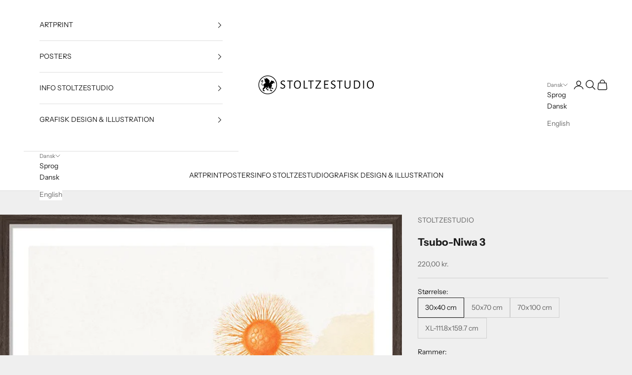

--- FILE ---
content_type: text/html; charset=utf-8
request_url: https://stoltzestudio.com/collections/into-silence/products/tsubo-niwa-3
body_size: 38720
content:
<!doctype html>

<html lang="da" dir="ltr">
  <head>
    <meta charset="utf-8">
    <meta name="viewport" content="width=device-width, initial-scale=1.0, height=device-height, minimum-scale=1.0, maximum-scale=5.0">

    <title>Tsubo-Niwa 3 poster | StoltzeStudio</title><meta name="description" content="Tsubo-Niwa 3 – Eksklusivt giclée-print på Hahnemühle-papir fra StoltzeStudio. Elegant kunstplakat med japansk inspiration og subtile detaljer."><link rel="canonical" href="https://stoltzestudio.com/products/tsubo-niwa-3"><link rel="preconnect" href="https://fonts.shopifycdn.com" crossorigin><link rel="preload" href="//stoltzestudio.com/cdn/fonts/instrument_sans/instrumentsans_n4.db86542ae5e1596dbdb28c279ae6c2086c4c5bfa.woff2" as="font" type="font/woff2" crossorigin><link rel="preload" href="//stoltzestudio.com/cdn/fonts/instrument_sans/instrumentsans_n4.db86542ae5e1596dbdb28c279ae6c2086c4c5bfa.woff2" as="font" type="font/woff2" crossorigin><meta property="og:type" content="product">
  <meta property="og:title" content="Tsubo-Niwa 3">
  <meta property="product:price:amount" content="220,00">
  <meta property="product:price:currency" content="DKK">
  <meta property="product:availability" content="in stock"><meta property="og:image" content="http://stoltzestudio.com/cdn/shop/products/11006-3-662683.jpg?v=1701256382&width=2048">
  <meta property="og:image:secure_url" content="https://stoltzestudio.com/cdn/shop/products/11006-3-662683.jpg?v=1701256382&width=2048">
  <meta property="og:image:width" content="800">
  <meta property="og:image:height" content="1120"><meta property="og:description" content="Tsubo-Niwa 3 – Eksklusivt giclée-print på Hahnemühle-papir fra StoltzeStudio. Elegant kunstplakat med japansk inspiration og subtile detaljer."><meta property="og:url" content="https://stoltzestudio.com/products/tsubo-niwa-3">
<meta property="og:site_name" content="STOLTZESTUDIO"><meta name="twitter:card" content="summary"><meta name="twitter:title" content="Tsubo-Niwa 3">
  <meta name="twitter:description" content="  StoltzeStudio Posters Håndværk, æstetik og kvalitet i hvert tryk StoltzeStudio Posters produceres inhouse i vores studio på Sluseholmen i København. Hver poster er et eksklusivt giclée-tryk, udført på en high-end 11-farvers studioprinter – en garanti for enestående kvalitet, farvedybde og præcise nuancer. Trykkene fremstilles på Hahnemühle 210 g Enhanced Bright White mat papir og tilbydes i formaterne 30 × 40 cm, 50 × 70 cm, 70 × 100 cm samt XL-format 111,8 × 159,7 cm. Rammer Alle rammer er håndlavet i Danmark af massivt træ med ægte glas og fås i størrelserne 30 × 40 cm og 50 × 70 cm. Vælg mellem klassisk egetræ, mat sort, olieret eg med enten mahogni- eller sort transparent finish (olieret i vores studio), samt et udvalg af farvede højglanslakerede trærammer. Kvalitetspræg Alle posters og kunsttryk gennemgår grundig kvalitetskontrol og præges diskret og"><meta name="twitter:image" content="https://stoltzestudio.com/cdn/shop/products/11006-3-662683.jpg?crop=center&height=1200&v=1701256382&width=1200">
  <meta name="twitter:image:alt" content=""><script async crossorigin fetchpriority="high" src="/cdn/shopifycloud/importmap-polyfill/es-modules-shim.2.4.0.js"></script>
<script type="application/ld+json">{"@context":"http:\/\/schema.org\/","@id":"\/products\/tsubo-niwa-3#product","@type":"ProductGroup","brand":{"@type":"Brand","name":"STOLTZESTUDIO"},"category":"Plakater, print og visuelle kunstværker","description":" \nStoltzeStudio Posters\nHåndværk, æstetik og kvalitet i hvert tryk\nStoltzeStudio Posters produceres inhouse i vores studio på Sluseholmen i København. Hver poster er et eksklusivt giclée-tryk, udført på en high-end 11-farvers studioprinter – en garanti for enestående kvalitet, farvedybde og præcise nuancer.\nTrykkene fremstilles på Hahnemühle 210 g Enhanced Bright White mat papir og tilbydes i formaterne 30 × 40 cm, 50 × 70 cm, 70 × 100 cm samt XL-format 111,8 × 159,7 cm.\nRammer\nAlle rammer er håndlavet i Danmark af massivt træ med ægte glas og fås i størrelserne 30 × 40 cm og 50 × 70 cm. Vælg mellem klassisk egetræ, mat sort, olieret eg med enten mahogni- eller sort transparent finish (olieret i vores studio), samt et udvalg af farvede højglanslakerede trærammer.\nKvalitetspræg\nAlle posters og kunsttryk gennemgår grundig kvalitetskontrol og præges diskret og elegant med StoltzeStudios signatursegl i papiret\nForsendelse \u0026amp; retur\nDanmark: GLS levering til pakkeshop (1–3 hverdage)\n14 dages fuld returret","hasVariant":[{"@id":"\/products\/tsubo-niwa-3?variant=40982577807412#variant","@type":"Product","image":"https:\/\/stoltzestudio.com\/cdn\/shop\/products\/11006W-421154.jpg?v=1701256382\u0026width=1920","name":"Tsubo-Niwa 3 - 30x40 cm \/ Uden ramme","offers":{"@id":"\/products\/tsubo-niwa-3?variant=40982577807412#offer","@type":"Offer","availability":"http:\/\/schema.org\/InStock","price":"220.00","priceCurrency":"DKK","url":"https:\/\/stoltzestudio.com\/products\/tsubo-niwa-3?variant=40982577807412"}},{"@id":"\/products\/tsubo-niwa-3?variant=40982577840180#variant","@type":"Product","image":"https:\/\/stoltzestudio.com\/cdn\/shop\/products\/11006-1-698538.jpg?v=1701256379\u0026width=1920","name":"Tsubo-Niwa 3 - 30x40 cm \/ Ubehandlet Egetræ","offers":{"@id":"\/products\/tsubo-niwa-3?variant=40982577840180#offer","@type":"Offer","availability":"http:\/\/schema.org\/InStock","price":"420.00","priceCurrency":"DKK","url":"https:\/\/stoltzestudio.com\/products\/tsubo-niwa-3?variant=40982577840180"}},{"@id":"\/products\/tsubo-niwa-3?variant=40982577872948#variant","@type":"Product","image":"https:\/\/stoltzestudio.com\/cdn\/shop\/products\/11006-2-540671.jpg?v=1701256382\u0026width=1920","name":"Tsubo-Niwa 3 - 30x40 cm \/ Mahogni look - Olieret Egetræ","offers":{"@id":"\/products\/tsubo-niwa-3?variant=40982577872948#offer","@type":"Offer","availability":"http:\/\/schema.org\/InStock","price":"520.00","priceCurrency":"DKK","url":"https:\/\/stoltzestudio.com\/products\/tsubo-niwa-3?variant=40982577872948"}},{"@id":"\/products\/tsubo-niwa-3?variant=40982577905716#variant","@type":"Product","image":"https:\/\/stoltzestudio.com\/cdn\/shop\/products\/11006-3-662683.jpg?v=1701256382\u0026width=1920","name":"Tsubo-Niwa 3 - 30x40 cm \/ Sort look - Olieret Egetræ","offers":{"@id":"\/products\/tsubo-niwa-3?variant=40982577905716#offer","@type":"Offer","availability":"http:\/\/schema.org\/InStock","price":"520.00","priceCurrency":"DKK","url":"https:\/\/stoltzestudio.com\/products\/tsubo-niwa-3?variant=40982577905716"}},{"@id":"\/products\/tsubo-niwa-3?variant=40982577971252#variant","@type":"Product","image":"https:\/\/stoltzestudio.com\/cdn\/shop\/products\/11006-4-844629.jpg?v=1675778931\u0026width=1920","name":"Tsubo-Niwa 3 - 30x40 cm \/ Sort mat træramme","offers":{"@id":"\/products\/tsubo-niwa-3?variant=40982577971252#offer","@type":"Offer","availability":"http:\/\/schema.org\/InStock","price":"420.00","priceCurrency":"DKK","url":"https:\/\/stoltzestudio.com\/products\/tsubo-niwa-3?variant=40982577971252"}},{"@id":"\/products\/tsubo-niwa-3?variant=40982578004020#variant","@type":"Product","image":"https:\/\/stoltzestudio.com\/cdn\/shop\/products\/11006-5-172487.jpg?v=1675778931\u0026width=1920","name":"Tsubo-Niwa 3 - 30x40 cm \/ Mørkerød højglans lak træramme","offers":{"@id":"\/products\/tsubo-niwa-3?variant=40982578004020#offer","@type":"Offer","availability":"http:\/\/schema.org\/InStock","price":"420.00","priceCurrency":"DKK","url":"https:\/\/stoltzestudio.com\/products\/tsubo-niwa-3?variant=40982578004020"}},{"@id":"\/products\/tsubo-niwa-3?variant=40982578036788#variant","@type":"Product","image":"https:\/\/stoltzestudio.com\/cdn\/shop\/products\/11006-6-621624.jpg?v=1675778931\u0026width=1920","name":"Tsubo-Niwa 3 - 30x40 cm \/ Mørkegrøn højglans lak træramme","offers":{"@id":"\/products\/tsubo-niwa-3?variant=40982578036788#offer","@type":"Offer","availability":"http:\/\/schema.org\/InStock","price":"420.00","priceCurrency":"DKK","url":"https:\/\/stoltzestudio.com\/products\/tsubo-niwa-3?variant=40982578036788"}},{"@id":"\/products\/tsubo-niwa-3?variant=40982578069556#variant","@type":"Product","image":"https:\/\/stoltzestudio.com\/cdn\/shop\/products\/11006-7-457323.jpg?v=1675778931\u0026width=1920","name":"Tsubo-Niwa 3 - 30x40 cm \/ Gul højglans lak træramme","offers":{"@id":"\/products\/tsubo-niwa-3?variant=40982578069556#offer","@type":"Offer","availability":"http:\/\/schema.org\/InStock","price":"420.00","priceCurrency":"DKK","url":"https:\/\/stoltzestudio.com\/products\/tsubo-niwa-3?variant=40982578069556"}},{"@id":"\/products\/tsubo-niwa-3?variant=40982578102324#variant","@type":"Product","image":"https:\/\/stoltzestudio.com\/cdn\/shop\/products\/11006-8-458113.jpg?v=1675778931\u0026width=1920","name":"Tsubo-Niwa 3 - 30x40 cm \/ Mørkeblå højglans lak træramme","offers":{"@id":"\/products\/tsubo-niwa-3?variant=40982578102324#offer","@type":"Offer","availability":"http:\/\/schema.org\/InStock","price":"420.00","priceCurrency":"DKK","url":"https:\/\/stoltzestudio.com\/products\/tsubo-niwa-3?variant=40982578102324"}},{"@id":"\/products\/tsubo-niwa-3?variant=40982578135092#variant","@type":"Product","image":"https:\/\/stoltzestudio.com\/cdn\/shop\/products\/11006-9-638874.jpg?v=1675778931\u0026width=1920","name":"Tsubo-Niwa 3 - 30x40 cm \/ Orange højglans lak træramme","offers":{"@id":"\/products\/tsubo-niwa-3?variant=40982578135092#offer","@type":"Offer","availability":"http:\/\/schema.org\/InStock","price":"420.00","priceCurrency":"DKK","url":"https:\/\/stoltzestudio.com\/products\/tsubo-niwa-3?variant=40982578135092"}},{"@id":"\/products\/tsubo-niwa-3?variant=40982578167860#variant","@type":"Product","image":"https:\/\/stoltzestudio.com\/cdn\/shop\/products\/11006-10-643604.jpg?v=1675778931\u0026width=1920","name":"Tsubo-Niwa 3 - 30x40 cm \/ Sort højglans lak træramme","offers":{"@id":"\/products\/tsubo-niwa-3?variant=40982578167860#offer","@type":"Offer","availability":"http:\/\/schema.org\/InStock","price":"420.00","priceCurrency":"DKK","url":"https:\/\/stoltzestudio.com\/products\/tsubo-niwa-3?variant=40982578167860"}},{"@id":"\/products\/tsubo-niwa-3?variant=40982578200628#variant","@type":"Product","image":"https:\/\/stoltzestudio.com\/cdn\/shop\/products\/11006W-421154.jpg?v=1701256382\u0026width=1920","name":"Tsubo-Niwa 3 - 50x70 cm \/ Uden ramme","offers":{"@id":"\/products\/tsubo-niwa-3?variant=40982578200628#offer","@type":"Offer","availability":"http:\/\/schema.org\/InStock","price":"380.00","priceCurrency":"DKK","url":"https:\/\/stoltzestudio.com\/products\/tsubo-niwa-3?variant=40982578200628"}},{"@id":"\/products\/tsubo-niwa-3?variant=40982578233396#variant","@type":"Product","image":"https:\/\/stoltzestudio.com\/cdn\/shop\/products\/11006-1-698538.jpg?v=1701256379\u0026width=1920","name":"Tsubo-Niwa 3 - 50x70 cm \/ Ubehandlet Egetræ","offers":{"@id":"\/products\/tsubo-niwa-3?variant=40982578233396#offer","@type":"Offer","availability":"http:\/\/schema.org\/InStock","price":"790.00","priceCurrency":"DKK","url":"https:\/\/stoltzestudio.com\/products\/tsubo-niwa-3?variant=40982578233396"}},{"@id":"\/products\/tsubo-niwa-3?variant=40982578266164#variant","@type":"Product","image":"https:\/\/stoltzestudio.com\/cdn\/shop\/products\/11006-2-540671.jpg?v=1701256382\u0026width=1920","name":"Tsubo-Niwa 3 - 50x70 cm \/ Mahogni look - Olieret Egetræ","offers":{"@id":"\/products\/tsubo-niwa-3?variant=40982578266164#offer","@type":"Offer","availability":"http:\/\/schema.org\/InStock","price":"890.00","priceCurrency":"DKK","url":"https:\/\/stoltzestudio.com\/products\/tsubo-niwa-3?variant=40982578266164"}},{"@id":"\/products\/tsubo-niwa-3?variant=40982578298932#variant","@type":"Product","image":"https:\/\/stoltzestudio.com\/cdn\/shop\/products\/11006-3-662683.jpg?v=1701256382\u0026width=1920","name":"Tsubo-Niwa 3 - 50x70 cm \/ Sort look - Olieret Egetræ","offers":{"@id":"\/products\/tsubo-niwa-3?variant=40982578298932#offer","@type":"Offer","availability":"http:\/\/schema.org\/InStock","price":"890.00","priceCurrency":"DKK","url":"https:\/\/stoltzestudio.com\/products\/tsubo-niwa-3?variant=40982578298932"}},{"@id":"\/products\/tsubo-niwa-3?variant=40982578331700#variant","@type":"Product","image":"https:\/\/stoltzestudio.com\/cdn\/shop\/products\/11006-4-844629.jpg?v=1675778931\u0026width=1920","name":"Tsubo-Niwa 3 - 50x70 cm \/ Sort mat træramme","offers":{"@id":"\/products\/tsubo-niwa-3?variant=40982578331700#offer","@type":"Offer","availability":"http:\/\/schema.org\/InStock","price":"790.00","priceCurrency":"DKK","url":"https:\/\/stoltzestudio.com\/products\/tsubo-niwa-3?variant=40982578331700"}},{"@id":"\/products\/tsubo-niwa-3?variant=40982578364468#variant","@type":"Product","image":"https:\/\/stoltzestudio.com\/cdn\/shop\/products\/11006-5-172487.jpg?v=1675778931\u0026width=1920","name":"Tsubo-Niwa 3 - 50x70 cm \/ Mørkerød højglans lak træramme","offers":{"@id":"\/products\/tsubo-niwa-3?variant=40982578364468#offer","@type":"Offer","availability":"http:\/\/schema.org\/InStock","price":"790.00","priceCurrency":"DKK","url":"https:\/\/stoltzestudio.com\/products\/tsubo-niwa-3?variant=40982578364468"}},{"@id":"\/products\/tsubo-niwa-3?variant=40982578397236#variant","@type":"Product","image":"https:\/\/stoltzestudio.com\/cdn\/shop\/products\/11006-6-621624.jpg?v=1675778931\u0026width=1920","name":"Tsubo-Niwa 3 - 50x70 cm \/ Mørkegrøn højglans lak træramme","offers":{"@id":"\/products\/tsubo-niwa-3?variant=40982578397236#offer","@type":"Offer","availability":"http:\/\/schema.org\/InStock","price":"790.00","priceCurrency":"DKK","url":"https:\/\/stoltzestudio.com\/products\/tsubo-niwa-3?variant=40982578397236"}},{"@id":"\/products\/tsubo-niwa-3?variant=40982578430004#variant","@type":"Product","image":"https:\/\/stoltzestudio.com\/cdn\/shop\/products\/11006-7-457323.jpg?v=1675778931\u0026width=1920","name":"Tsubo-Niwa 3 - 50x70 cm \/ Gul højglans lak træramme","offers":{"@id":"\/products\/tsubo-niwa-3?variant=40982578430004#offer","@type":"Offer","availability":"http:\/\/schema.org\/InStock","price":"790.00","priceCurrency":"DKK","url":"https:\/\/stoltzestudio.com\/products\/tsubo-niwa-3?variant=40982578430004"}},{"@id":"\/products\/tsubo-niwa-3?variant=40982578462772#variant","@type":"Product","image":"https:\/\/stoltzestudio.com\/cdn\/shop\/products\/11006-8-458113.jpg?v=1675778931\u0026width=1920","name":"Tsubo-Niwa 3 - 50x70 cm \/ Mørkeblå højglans lak træramme","offers":{"@id":"\/products\/tsubo-niwa-3?variant=40982578462772#offer","@type":"Offer","availability":"http:\/\/schema.org\/InStock","price":"790.00","priceCurrency":"DKK","url":"https:\/\/stoltzestudio.com\/products\/tsubo-niwa-3?variant=40982578462772"}},{"@id":"\/products\/tsubo-niwa-3?variant=40982578495540#variant","@type":"Product","image":"https:\/\/stoltzestudio.com\/cdn\/shop\/products\/11006-9-638874.jpg?v=1675778931\u0026width=1920","name":"Tsubo-Niwa 3 - 50x70 cm \/ Orange højglans lak træramme","offers":{"@id":"\/products\/tsubo-niwa-3?variant=40982578495540#offer","@type":"Offer","availability":"http:\/\/schema.org\/InStock","price":"790.00","priceCurrency":"DKK","url":"https:\/\/stoltzestudio.com\/products\/tsubo-niwa-3?variant=40982578495540"}},{"@id":"\/products\/tsubo-niwa-3?variant=40982578528308#variant","@type":"Product","image":"https:\/\/stoltzestudio.com\/cdn\/shop\/products\/11006-10-643604.jpg?v=1675778931\u0026width=1920","name":"Tsubo-Niwa 3 - 50x70 cm \/ Sort højglans lak træramme","offers":{"@id":"\/products\/tsubo-niwa-3?variant=40982578528308#offer","@type":"Offer","availability":"http:\/\/schema.org\/InStock","price":"790.00","priceCurrency":"DKK","url":"https:\/\/stoltzestudio.com\/products\/tsubo-niwa-3?variant=40982578528308"}},{"@id":"\/products\/tsubo-niwa-3?variant=40982578561076#variant","@type":"Product","image":"https:\/\/stoltzestudio.com\/cdn\/shop\/products\/11006W-421154.jpg?v=1701256382\u0026width=1920","name":"Tsubo-Niwa 3 - 70x100 cm \/ Uden ramme","offers":{"@id":"\/products\/tsubo-niwa-3?variant=40982578561076#offer","@type":"Offer","availability":"http:\/\/schema.org\/InStock","price":"750.00","priceCurrency":"DKK","url":"https:\/\/stoltzestudio.com\/products\/tsubo-niwa-3?variant=40982578561076"}},{"@id":"\/products\/tsubo-niwa-3?variant=40982578593844#variant","@type":"Product","image":"https:\/\/stoltzestudio.com\/cdn\/shop\/products\/11006W-421154.jpg?v=1701256382\u0026width=1920","name":"Tsubo-Niwa 3 - XL-111.8x159.7 cm \/ Uden ramme","offers":{"@id":"\/products\/tsubo-niwa-3?variant=40982578593844#offer","@type":"Offer","availability":"http:\/\/schema.org\/InStock","price":"1330.00","priceCurrency":"DKK","url":"https:\/\/stoltzestudio.com\/products\/tsubo-niwa-3?variant=40982578593844"}}],"name":"Tsubo-Niwa 3","productGroupID":"7060815511604","url":"https:\/\/stoltzestudio.com\/products\/tsubo-niwa-3"}</script><script type="application/ld+json">
  {
    "@context": "https://schema.org",
    "@type": "BreadcrumbList",
    "itemListElement": [{
        "@type": "ListItem",
        "position": 1,
        "name": "Startside",
        "item": "https://stoltzestudio.com"
      },{
            "@type": "ListItem",
            "position": 2,
            "name": "INTO SILENCE",
            "item": "https://stoltzestudio.com/collections/into-silence"
          }, {
            "@type": "ListItem",
            "position": 3,
            "name": "Tsubo-Niwa 3",
            "item": "https://stoltzestudio.com/products/tsubo-niwa-3"
          }]
  }
</script><style>/* Typography (heading) */
  @font-face {
  font-family: "Instrument Sans";
  font-weight: 400;
  font-style: normal;
  font-display: fallback;
  src: url("//stoltzestudio.com/cdn/fonts/instrument_sans/instrumentsans_n4.db86542ae5e1596dbdb28c279ae6c2086c4c5bfa.woff2") format("woff2"),
       url("//stoltzestudio.com/cdn/fonts/instrument_sans/instrumentsans_n4.510f1b081e58d08c30978f465518799851ef6d8b.woff") format("woff");
}

@font-face {
  font-family: "Instrument Sans";
  font-weight: 400;
  font-style: italic;
  font-display: fallback;
  src: url("//stoltzestudio.com/cdn/fonts/instrument_sans/instrumentsans_i4.028d3c3cd8d085648c808ceb20cd2fd1eb3560e5.woff2") format("woff2"),
       url("//stoltzestudio.com/cdn/fonts/instrument_sans/instrumentsans_i4.7e90d82df8dee29a99237cd19cc529d2206706a2.woff") format("woff");
}

/* Typography (body) */
  @font-face {
  font-family: "Instrument Sans";
  font-weight: 400;
  font-style: normal;
  font-display: fallback;
  src: url("//stoltzestudio.com/cdn/fonts/instrument_sans/instrumentsans_n4.db86542ae5e1596dbdb28c279ae6c2086c4c5bfa.woff2") format("woff2"),
       url("//stoltzestudio.com/cdn/fonts/instrument_sans/instrumentsans_n4.510f1b081e58d08c30978f465518799851ef6d8b.woff") format("woff");
}

@font-face {
  font-family: "Instrument Sans";
  font-weight: 400;
  font-style: italic;
  font-display: fallback;
  src: url("//stoltzestudio.com/cdn/fonts/instrument_sans/instrumentsans_i4.028d3c3cd8d085648c808ceb20cd2fd1eb3560e5.woff2") format("woff2"),
       url("//stoltzestudio.com/cdn/fonts/instrument_sans/instrumentsans_i4.7e90d82df8dee29a99237cd19cc529d2206706a2.woff") format("woff");
}

@font-face {
  font-family: "Instrument Sans";
  font-weight: 700;
  font-style: normal;
  font-display: fallback;
  src: url("//stoltzestudio.com/cdn/fonts/instrument_sans/instrumentsans_n7.e4ad9032e203f9a0977786c356573ced65a7419a.woff2") format("woff2"),
       url("//stoltzestudio.com/cdn/fonts/instrument_sans/instrumentsans_n7.b9e40f166fb7639074ba34738101a9d2990bb41a.woff") format("woff");
}

@font-face {
  font-family: "Instrument Sans";
  font-weight: 700;
  font-style: italic;
  font-display: fallback;
  src: url("//stoltzestudio.com/cdn/fonts/instrument_sans/instrumentsans_i7.d6063bb5d8f9cbf96eace9e8801697c54f363c6a.woff2") format("woff2"),
       url("//stoltzestudio.com/cdn/fonts/instrument_sans/instrumentsans_i7.ce33afe63f8198a3ac4261b826b560103542cd36.woff") format("woff");
}

:root {
    /* Container */
    --container-max-width: 100%;
    --container-xxs-max-width: 27.5rem; /* 440px */
    --container-xs-max-width: 42.5rem; /* 680px */
    --container-sm-max-width: 61.25rem; /* 980px */
    --container-md-max-width: 71.875rem; /* 1150px */
    --container-lg-max-width: 78.75rem; /* 1260px */
    --container-xl-max-width: 85rem; /* 1360px */
    --container-gutter: 1.25rem;

    --section-vertical-spacing: 2.5rem;
    --section-vertical-spacing-tight:2.5rem;

    --section-stack-gap:2.25rem;
    --section-stack-gap-tight:2.25rem;

    /* Form settings */
    --form-gap: 1.25rem; /* Gap between fieldset and submit button */
    --fieldset-gap: 1rem; /* Gap between each form input within a fieldset */
    --form-control-gap: 0.625rem; /* Gap between input and label (ignored for floating label) */
    --checkbox-control-gap: 0.75rem; /* Horizontal gap between checkbox and its associated label */
    --input-padding-block: 0.65rem; /* Vertical padding for input, textarea and native select */
    --input-padding-inline: 0.8rem; /* Horizontal padding for input, textarea and native select */
    --checkbox-size: 0.875rem; /* Size (width and height) for checkbox */

    /* Other sizes */
    --sticky-area-height: calc(var(--announcement-bar-is-sticky, 0) * var(--announcement-bar-height, 0px) + var(--header-is-sticky, 0) * var(--header-is-visible, 1) * var(--header-height, 0px));

    /* RTL support */
    --transform-logical-flip: 1;
    --transform-origin-start: left;
    --transform-origin-end: right;

    /**
     * ---------------------------------------------------------------------
     * TYPOGRAPHY
     * ---------------------------------------------------------------------
     */

    /* Font properties */
    --heading-font-family: "Instrument Sans", sans-serif;
    --heading-font-weight: 400;
    --heading-font-style: normal;
    --heading-text-transform: uppercase;
    --heading-letter-spacing: 0.18em;
    --text-font-family: "Instrument Sans", sans-serif;
    --text-font-weight: 400;
    --text-font-style: normal;
    --text-letter-spacing: 0.0em;
    --button-font: var(--text-font-style) var(--text-font-weight) var(--text-sm) / 1.65 var(--text-font-family);
    --button-text-transform: uppercase;
    --button-letter-spacing: 0.18em;

    /* Font sizes */--text-heading-size-factor: 1;
    --text-h1: max(0.6875rem, clamp(1.375rem, 1.146341463414634rem + 0.975609756097561vw, 2rem) * var(--text-heading-size-factor));
    --text-h2: max(0.6875rem, clamp(1.25rem, 1.0670731707317074rem + 0.7804878048780488vw, 1.75rem) * var(--text-heading-size-factor));
    --text-h3: max(0.6875rem, clamp(1.125rem, 1.0335365853658536rem + 0.3902439024390244vw, 1.375rem) * var(--text-heading-size-factor));
    --text-h4: max(0.6875rem, clamp(1rem, 0.9542682926829268rem + 0.1951219512195122vw, 1.125rem) * var(--text-heading-size-factor));
    --text-h5: calc(0.875rem * var(--text-heading-size-factor));
    --text-h6: calc(0.75rem * var(--text-heading-size-factor));

    --text-xs: 0.75rem;
    --text-sm: 0.8125rem;
    --text-base: 0.875rem;
    --text-lg: 1.0rem;
    --text-xl: 1.125rem;

    /* Rounded variables (used for border radius) */
    --rounded-full: 9999px;
    --button-border-radius: 0.0rem;
    --input-border-radius: 0.0rem;

    /* Box shadow */
    --shadow-sm: 0 2px 8px rgb(0 0 0 / 0.05);
    --shadow: 0 5px 15px rgb(0 0 0 / 0.05);
    --shadow-md: 0 5px 30px rgb(0 0 0 / 0.05);
    --shadow-block: px px px rgb(var(--text-primary) / 0.0);

    /**
     * ---------------------------------------------------------------------
     * OTHER
     * ---------------------------------------------------------------------
     */

    --checkmark-svg-url: url(//stoltzestudio.com/cdn/shop/t/25/assets/checkmark.svg?v=77552481021870063511760636764);
    --cursor-zoom-in-svg-url: url(//stoltzestudio.com/cdn/shop/t/25/assets/cursor-zoom-in.svg?v=53880737899771658811760636764);
  }

  [dir="rtl"]:root {
    /* RTL support */
    --transform-logical-flip: -1;
    --transform-origin-start: right;
    --transform-origin-end: left;
  }

  @media screen and (min-width: 700px) {
    :root {
      /* Typography (font size) */
      --text-xs: 0.75rem;
      --text-sm: 0.8125rem;
      --text-base: 0.875rem;
      --text-lg: 1.0rem;
      --text-xl: 1.25rem;

      /* Spacing settings */
      --container-gutter: 2rem;
    }
  }

  @media screen and (min-width: 1000px) {
    :root {
      /* Spacing settings */
      --container-gutter: 3rem;

      --section-vertical-spacing: 4rem;
      --section-vertical-spacing-tight: 4rem;

      --section-stack-gap:3rem;
      --section-stack-gap-tight:3rem;
    }
  }:root {/* Overlay used for modal */
    --page-overlay: 0 0 0 / 0.4;

    /* We use the first scheme background as default */
    --page-background: ;

    /* Product colors */
    --on-sale-text: 227 44 43;
    --on-sale-badge-background: 227 44 43;
    --on-sale-badge-text: 255 255 255;
    --sold-out-badge-background: 239 239 239;
    --sold-out-badge-text: 0 0 0 / 0.65;
    --custom-badge-background: 28 28 28;
    --custom-badge-text: 255 255 255;
    --star-color: 28 28 28;

    /* Status colors */
    --success-background: 212 227 203;
    --success-text: 48 122 7;
    --warning-background: 253 241 224;
    --warning-text: 237 138 0;
    --error-background: 243 204 204;
    --error-text: 203 43 43;
  }.color-scheme--scheme-1 {
      /* Color settings */--accent: 28 28 28;
      --text-color: 28 28 28;
      --background: 239 239 239 / 1.0;
      --background-without-opacity: 239 239 239;
      --background-gradient: ;--border-color: 207 207 207;/* Button colors */
      --button-background: 28 28 28;
      --button-text-color: 255 255 255;

      /* Circled buttons */
      --circle-button-background: 255 255 255;
      --circle-button-text-color: 28 28 28;
    }.shopify-section:has(.section-spacing.color-scheme--bg-609ecfcfee2f667ac6c12366fc6ece56) + .shopify-section:has(.section-spacing.color-scheme--bg-609ecfcfee2f667ac6c12366fc6ece56:not(.bordered-section)) .section-spacing {
      padding-block-start: 0;
    }.color-scheme--scheme-2 {
      /* Color settings */--accent: 28 28 28;
      --text-color: 28 28 28;
      --background: 255 255 255 / 1.0;
      --background-without-opacity: 255 255 255;
      --background-gradient: ;--border-color: 221 221 221;/* Button colors */
      --button-background: 28 28 28;
      --button-text-color: 255 255 255;

      /* Circled buttons */
      --circle-button-background: 255 255 255;
      --circle-button-text-color: 28 28 28;
    }.shopify-section:has(.section-spacing.color-scheme--bg-54922f2e920ba8346f6dc0fba343d673) + .shopify-section:has(.section-spacing.color-scheme--bg-54922f2e920ba8346f6dc0fba343d673:not(.bordered-section)) .section-spacing {
      padding-block-start: 0;
    }.color-scheme--scheme-3 {
      /* Color settings */--accent: 255 255 255;
      --text-color: 255 255 255;
      --background: 28 28 28 / 1.0;
      --background-without-opacity: 28 28 28;
      --background-gradient: ;--border-color: 62 62 62;/* Button colors */
      --button-background: 255 255 255;
      --button-text-color: 28 28 28;

      /* Circled buttons */
      --circle-button-background: 255 255 255;
      --circle-button-text-color: 28 28 28;
    }.shopify-section:has(.section-spacing.color-scheme--bg-c1f8cb21047e4797e94d0969dc5d1e44) + .shopify-section:has(.section-spacing.color-scheme--bg-c1f8cb21047e4797e94d0969dc5d1e44:not(.bordered-section)) .section-spacing {
      padding-block-start: 0;
    }.color-scheme--scheme-4 {
      /* Color settings */--accent: 255 255 255;
      --text-color: 28 28 28;
      --background: 0 0 0 / 0.0;
      --background-without-opacity: 0 0 0;
      --background-gradient: ;--border-color: 28 28 28;/* Button colors */
      --button-background: 255 255 255;
      --button-text-color: 28 28 28;

      /* Circled buttons */
      --circle-button-background: 255 255 255;
      --circle-button-text-color: 28 28 28;
    }.shopify-section:has(.section-spacing.color-scheme--bg-3671eee015764974ee0aef1536023e0f) + .shopify-section:has(.section-spacing.color-scheme--bg-3671eee015764974ee0aef1536023e0f:not(.bordered-section)) .section-spacing {
      padding-block-start: 0;
    }.color-scheme--dialog {
      /* Color settings */--accent: 28 28 28;
      --text-color: 28 28 28;
      --background: 255 255 255 / 1.0;
      --background-without-opacity: 255 255 255;
      --background-gradient: ;--border-color: 221 221 221;/* Button colors */
      --button-background: 28 28 28;
      --button-text-color: 255 255 255;

      /* Circled buttons */
      --circle-button-background: 255 255 255;
      --circle-button-text-color: 28 28 28;
    }
</style><script>
  // This allows to expose several variables to the global scope, to be used in scripts
  window.themeVariables = {
    settings: {
      showPageTransition: null,
      pageType: "product",
      moneyFormat: "{{amount_with_comma_separator}} kr.",
      moneyWithCurrencyFormat: "{{amount_with_comma_separator}} DKK",
      currencyCodeEnabled: false,
      cartType: "drawer",
      staggerMenuApparition: true
    },

    strings: {
      addedToCart: "Føjet til din indkøbskurv!",
      closeGallery: "Luk gallery",
      zoomGallery: "Zoom",
      errorGallery: "Billede kunne ikke indlæses",
      shippingEstimatorNoResults: "Beklager, vi sender ikke til din adresse.",
      shippingEstimatorOneResult: "Der er én leveringspris for din adresse:",
      shippingEstimatorMultipleResults: "Der er flere leveringspriser for din adresse:",
      shippingEstimatorError: "Der opstod en eller flere fejl under hentning af leveringspriser:",
      next: "Næste",
      previous: "Forrige"
    },

    mediaQueries: {
      'sm': 'screen and (min-width: 700px)',
      'md': 'screen and (min-width: 1000px)',
      'lg': 'screen and (min-width: 1150px)',
      'xl': 'screen and (min-width: 1400px)',
      '2xl': 'screen and (min-width: 1600px)',
      'sm-max': 'screen and (max-width: 699px)',
      'md-max': 'screen and (max-width: 999px)',
      'lg-max': 'screen and (max-width: 1149px)',
      'xl-max': 'screen and (max-width: 1399px)',
      '2xl-max': 'screen and (max-width: 1599px)',
      'motion-safe': '(prefers-reduced-motion: no-preference)',
      'motion-reduce': '(prefers-reduced-motion: reduce)',
      'supports-hover': 'screen and (pointer: fine)',
      'supports-touch': 'screen and (hover: none)'
    }
  };</script><script type="importmap">{
        "imports": {
          "vendor": "//stoltzestudio.com/cdn/shop/t/25/assets/vendor.min.js?v=118757129943152772801760636733",
          "theme": "//stoltzestudio.com/cdn/shop/t/25/assets/theme.js?v=101968322525841978421760636733",
          "photoswipe": "//stoltzestudio.com/cdn/shop/t/25/assets/photoswipe.min.js?v=13374349288281597431760636732"
        }
      }
    </script>

    <script type="module" src="//stoltzestudio.com/cdn/shop/t/25/assets/vendor.min.js?v=118757129943152772801760636733"></script>
    <script type="module" src="//stoltzestudio.com/cdn/shop/t/25/assets/theme.js?v=101968322525841978421760636733"></script>

    <script>window.performance && window.performance.mark && window.performance.mark('shopify.content_for_header.start');</script><meta name="facebook-domain-verification" content="5exv1wt3ucc63vn1qmq6w1cid3u7xq">
<meta id="shopify-digital-wallet" name="shopify-digital-wallet" content="/55280468020/digital_wallets/dialog">
<meta name="shopify-checkout-api-token" content="5cbaca7ec6a996af4728f359397f4f7d">
<link rel="alternate" hreflang="x-default" href="https://stoltzestudio.com/products/tsubo-niwa-3">
<link rel="alternate" hreflang="da" href="https://stoltzestudio.com/products/tsubo-niwa-3">
<link rel="alternate" hreflang="en" href="https://stoltzestudio.com/en/products/tsubo-niwa-3">
<link rel="alternate" type="application/json+oembed" href="https://stoltzestudio.com/products/tsubo-niwa-3.oembed">
<script async="async" src="/checkouts/internal/preloads.js?locale=da-DK"></script>
<script id="apple-pay-shop-capabilities" type="application/json">{"shopId":55280468020,"countryCode":"DK","currencyCode":"DKK","merchantCapabilities":["supports3DS"],"merchantId":"gid:\/\/shopify\/Shop\/55280468020","merchantName":"STOLTZESTUDIO","requiredBillingContactFields":["postalAddress","email","phone"],"requiredShippingContactFields":["postalAddress","email","phone"],"shippingType":"shipping","supportedNetworks":["visa","masterCard"],"total":{"type":"pending","label":"STOLTZESTUDIO","amount":"1.00"},"shopifyPaymentsEnabled":true,"supportsSubscriptions":true}</script>
<script id="shopify-features" type="application/json">{"accessToken":"5cbaca7ec6a996af4728f359397f4f7d","betas":["rich-media-storefront-analytics"],"domain":"stoltzestudio.com","predictiveSearch":true,"shopId":55280468020,"locale":"da"}</script>
<script>var Shopify = Shopify || {};
Shopify.shop = "stoltzestudio.myshopify.com";
Shopify.locale = "da";
Shopify.currency = {"active":"DKK","rate":"1.0"};
Shopify.country = "DK";
Shopify.theme = {"name":"Updated copy of Updated copy of Updated copy of...","id":188111880517,"schema_name":"Prestige","schema_version":"10.10.1","theme_store_id":855,"role":"main"};
Shopify.theme.handle = "null";
Shopify.theme.style = {"id":null,"handle":null};
Shopify.cdnHost = "stoltzestudio.com/cdn";
Shopify.routes = Shopify.routes || {};
Shopify.routes.root = "/";</script>
<script type="module">!function(o){(o.Shopify=o.Shopify||{}).modules=!0}(window);</script>
<script>!function(o){function n(){var o=[];function n(){o.push(Array.prototype.slice.apply(arguments))}return n.q=o,n}var t=o.Shopify=o.Shopify||{};t.loadFeatures=n(),t.autoloadFeatures=n()}(window);</script>
<script id="shop-js-analytics" type="application/json">{"pageType":"product"}</script>
<script defer="defer" async type="module" src="//stoltzestudio.com/cdn/shopifycloud/shop-js/modules/v2/client.init-shop-cart-sync_DRC1jiY2.da.esm.js"></script>
<script defer="defer" async type="module" src="//stoltzestudio.com/cdn/shopifycloud/shop-js/modules/v2/chunk.common_CrN0W3AX.esm.js"></script>
<script defer="defer" async type="module" src="//stoltzestudio.com/cdn/shopifycloud/shop-js/modules/v2/chunk.modal_B5qjH7Fp.esm.js"></script>
<script type="module">
  await import("//stoltzestudio.com/cdn/shopifycloud/shop-js/modules/v2/client.init-shop-cart-sync_DRC1jiY2.da.esm.js");
await import("//stoltzestudio.com/cdn/shopifycloud/shop-js/modules/v2/chunk.common_CrN0W3AX.esm.js");
await import("//stoltzestudio.com/cdn/shopifycloud/shop-js/modules/v2/chunk.modal_B5qjH7Fp.esm.js");

  window.Shopify.SignInWithShop?.initShopCartSync?.({"fedCMEnabled":true,"windoidEnabled":true});

</script>
<script>(function() {
  var isLoaded = false;
  function asyncLoad() {
    if (isLoaded) return;
    isLoaded = true;
    var urls = ["https:\/\/image-optimizer.salessquad.co.uk\/scripts\/tiny_img_not_found_notifier_83814dd53dbab52885034e773fab1e14.js?shop=stoltzestudio.myshopify.com","https:\/\/chimpstatic.com\/mcjs-connected\/js\/users\/cb6270ae9414cb107189c637f\/9a10dba7abbb2388da62cc659.js?shop=stoltzestudio.myshopify.com"];
    for (var i = 0; i < urls.length; i++) {
      var s = document.createElement('script');
      s.type = 'text/javascript';
      s.async = true;
      s.src = urls[i];
      var x = document.getElementsByTagName('script')[0];
      x.parentNode.insertBefore(s, x);
    }
  };
  if(window.attachEvent) {
    window.attachEvent('onload', asyncLoad);
  } else {
    window.addEventListener('load', asyncLoad, false);
  }
})();</script>
<script id="__st">var __st={"a":55280468020,"offset":3600,"reqid":"f931430c-cea8-43f8-a43b-648cd14b1211-1769578555","pageurl":"stoltzestudio.com\/collections\/into-silence\/products\/tsubo-niwa-3","u":"c5e942c3d0e3","p":"product","rtyp":"product","rid":7060815511604};</script>
<script>window.ShopifyPaypalV4VisibilityTracking = true;</script>
<script id="captcha-bootstrap">!function(){'use strict';const t='contact',e='account',n='new_comment',o=[[t,t],['blogs',n],['comments',n],[t,'customer']],c=[[e,'customer_login'],[e,'guest_login'],[e,'recover_customer_password'],[e,'create_customer']],r=t=>t.map((([t,e])=>`form[action*='/${t}']:not([data-nocaptcha='true']) input[name='form_type'][value='${e}']`)).join(','),a=t=>()=>t?[...document.querySelectorAll(t)].map((t=>t.form)):[];function s(){const t=[...o],e=r(t);return a(e)}const i='password',u='form_key',d=['recaptcha-v3-token','g-recaptcha-response','h-captcha-response',i],f=()=>{try{return window.sessionStorage}catch{return}},m='__shopify_v',_=t=>t.elements[u];function p(t,e,n=!1){try{const o=window.sessionStorage,c=JSON.parse(o.getItem(e)),{data:r}=function(t){const{data:e,action:n}=t;return t[m]||n?{data:e,action:n}:{data:t,action:n}}(c);for(const[e,n]of Object.entries(r))t.elements[e]&&(t.elements[e].value=n);n&&o.removeItem(e)}catch(o){console.error('form repopulation failed',{error:o})}}const l='form_type',E='cptcha';function T(t){t.dataset[E]=!0}const w=window,h=w.document,L='Shopify',v='ce_forms',y='captcha';let A=!1;((t,e)=>{const n=(g='f06e6c50-85a8-45c8-87d0-21a2b65856fe',I='https://cdn.shopify.com/shopifycloud/storefront-forms-hcaptcha/ce_storefront_forms_captcha_hcaptcha.v1.5.2.iife.js',D={infoText:'Beskyttet af hCaptcha',privacyText:'Beskyttelse af persondata',termsText:'Vilkår'},(t,e,n)=>{const o=w[L][v],c=o.bindForm;if(c)return c(t,g,e,D).then(n);var r;o.q.push([[t,g,e,D],n]),r=I,A||(h.body.append(Object.assign(h.createElement('script'),{id:'captcha-provider',async:!0,src:r})),A=!0)});var g,I,D;w[L]=w[L]||{},w[L][v]=w[L][v]||{},w[L][v].q=[],w[L][y]=w[L][y]||{},w[L][y].protect=function(t,e){n(t,void 0,e),T(t)},Object.freeze(w[L][y]),function(t,e,n,w,h,L){const[v,y,A,g]=function(t,e,n){const i=e?o:[],u=t?c:[],d=[...i,...u],f=r(d),m=r(i),_=r(d.filter((([t,e])=>n.includes(e))));return[a(f),a(m),a(_),s()]}(w,h,L),I=t=>{const e=t.target;return e instanceof HTMLFormElement?e:e&&e.form},D=t=>v().includes(t);t.addEventListener('submit',(t=>{const e=I(t);if(!e)return;const n=D(e)&&!e.dataset.hcaptchaBound&&!e.dataset.recaptchaBound,o=_(e),c=g().includes(e)&&(!o||!o.value);(n||c)&&t.preventDefault(),c&&!n&&(function(t){try{if(!f())return;!function(t){const e=f();if(!e)return;const n=_(t);if(!n)return;const o=n.value;o&&e.removeItem(o)}(t);const e=Array.from(Array(32),(()=>Math.random().toString(36)[2])).join('');!function(t,e){_(t)||t.append(Object.assign(document.createElement('input'),{type:'hidden',name:u})),t.elements[u].value=e}(t,e),function(t,e){const n=f();if(!n)return;const o=[...t.querySelectorAll(`input[type='${i}']`)].map((({name:t})=>t)),c=[...d,...o],r={};for(const[a,s]of new FormData(t).entries())c.includes(a)||(r[a]=s);n.setItem(e,JSON.stringify({[m]:1,action:t.action,data:r}))}(t,e)}catch(e){console.error('failed to persist form',e)}}(e),e.submit())}));const S=(t,e)=>{t&&!t.dataset[E]&&(n(t,e.some((e=>e===t))),T(t))};for(const o of['focusin','change'])t.addEventListener(o,(t=>{const e=I(t);D(e)&&S(e,y())}));const B=e.get('form_key'),M=e.get(l),P=B&&M;t.addEventListener('DOMContentLoaded',(()=>{const t=y();if(P)for(const e of t)e.elements[l].value===M&&p(e,B);[...new Set([...A(),...v().filter((t=>'true'===t.dataset.shopifyCaptcha))])].forEach((e=>S(e,t)))}))}(h,new URLSearchParams(w.location.search),n,t,e,['guest_login'])})(!0,!0)}();</script>
<script integrity="sha256-4kQ18oKyAcykRKYeNunJcIwy7WH5gtpwJnB7kiuLZ1E=" data-source-attribution="shopify.loadfeatures" defer="defer" src="//stoltzestudio.com/cdn/shopifycloud/storefront/assets/storefront/load_feature-a0a9edcb.js" crossorigin="anonymous"></script>
<script data-source-attribution="shopify.dynamic_checkout.dynamic.init">var Shopify=Shopify||{};Shopify.PaymentButton=Shopify.PaymentButton||{isStorefrontPortableWallets:!0,init:function(){window.Shopify.PaymentButton.init=function(){};var t=document.createElement("script");t.src="https://stoltzestudio.com/cdn/shopifycloud/portable-wallets/latest/portable-wallets.da.js",t.type="module",document.head.appendChild(t)}};
</script>
<script data-source-attribution="shopify.dynamic_checkout.buyer_consent">
  function portableWalletsHideBuyerConsent(e){var t=document.getElementById("shopify-buyer-consent"),n=document.getElementById("shopify-subscription-policy-button");t&&n&&(t.classList.add("hidden"),t.setAttribute("aria-hidden","true"),n.removeEventListener("click",e))}function portableWalletsShowBuyerConsent(e){var t=document.getElementById("shopify-buyer-consent"),n=document.getElementById("shopify-subscription-policy-button");t&&n&&(t.classList.remove("hidden"),t.removeAttribute("aria-hidden"),n.addEventListener("click",e))}window.Shopify?.PaymentButton&&(window.Shopify.PaymentButton.hideBuyerConsent=portableWalletsHideBuyerConsent,window.Shopify.PaymentButton.showBuyerConsent=portableWalletsShowBuyerConsent);
</script>
<script>
  function portableWalletsCleanup(e){e&&e.src&&console.error("Failed to load portable wallets script "+e.src);var t=document.querySelectorAll("shopify-accelerated-checkout .shopify-payment-button__skeleton, shopify-accelerated-checkout-cart .wallet-cart-button__skeleton"),e=document.getElementById("shopify-buyer-consent");for(let e=0;e<t.length;e++)t[e].remove();e&&e.remove()}function portableWalletsNotLoadedAsModule(e){e instanceof ErrorEvent&&"string"==typeof e.message&&e.message.includes("import.meta")&&"string"==typeof e.filename&&e.filename.includes("portable-wallets")&&(window.removeEventListener("error",portableWalletsNotLoadedAsModule),window.Shopify.PaymentButton.failedToLoad=e,"loading"===document.readyState?document.addEventListener("DOMContentLoaded",window.Shopify.PaymentButton.init):window.Shopify.PaymentButton.init())}window.addEventListener("error",portableWalletsNotLoadedAsModule);
</script>

<script type="module" src="https://stoltzestudio.com/cdn/shopifycloud/portable-wallets/latest/portable-wallets.da.js" onError="portableWalletsCleanup(this)" crossorigin="anonymous"></script>
<script nomodule>
  document.addEventListener("DOMContentLoaded", portableWalletsCleanup);
</script>

<link id="shopify-accelerated-checkout-styles" rel="stylesheet" media="screen" href="https://stoltzestudio.com/cdn/shopifycloud/portable-wallets/latest/accelerated-checkout-backwards-compat.css" crossorigin="anonymous">
<style id="shopify-accelerated-checkout-cart">
        #shopify-buyer-consent {
  margin-top: 1em;
  display: inline-block;
  width: 100%;
}

#shopify-buyer-consent.hidden {
  display: none;
}

#shopify-subscription-policy-button {
  background: none;
  border: none;
  padding: 0;
  text-decoration: underline;
  font-size: inherit;
  cursor: pointer;
}

#shopify-subscription-policy-button::before {
  box-shadow: none;
}

      </style>

<script>window.performance && window.performance.mark && window.performance.mark('shopify.content_for_header.end');</script>
<link href="//stoltzestudio.com/cdn/shop/t/25/assets/theme.css?v=153002433258678615821760636733" rel="stylesheet" type="text/css" media="all" /><link href="https://monorail-edge.shopifysvc.com" rel="dns-prefetch">
<script>(function(){if ("sendBeacon" in navigator && "performance" in window) {try {var session_token_from_headers = performance.getEntriesByType('navigation')[0].serverTiming.find(x => x.name == '_s').description;} catch {var session_token_from_headers = undefined;}var session_cookie_matches = document.cookie.match(/_shopify_s=([^;]*)/);var session_token_from_cookie = session_cookie_matches && session_cookie_matches.length === 2 ? session_cookie_matches[1] : "";var session_token = session_token_from_headers || session_token_from_cookie || "";function handle_abandonment_event(e) {var entries = performance.getEntries().filter(function(entry) {return /monorail-edge.shopifysvc.com/.test(entry.name);});if (!window.abandonment_tracked && entries.length === 0) {window.abandonment_tracked = true;var currentMs = Date.now();var navigation_start = performance.timing.navigationStart;var payload = {shop_id: 55280468020,url: window.location.href,navigation_start,duration: currentMs - navigation_start,session_token,page_type: "product"};window.navigator.sendBeacon("https://monorail-edge.shopifysvc.com/v1/produce", JSON.stringify({schema_id: "online_store_buyer_site_abandonment/1.1",payload: payload,metadata: {event_created_at_ms: currentMs,event_sent_at_ms: currentMs}}));}}window.addEventListener('pagehide', handle_abandonment_event);}}());</script>
<script id="web-pixels-manager-setup">(function e(e,d,r,n,o){if(void 0===o&&(o={}),!Boolean(null===(a=null===(i=window.Shopify)||void 0===i?void 0:i.analytics)||void 0===a?void 0:a.replayQueue)){var i,a;window.Shopify=window.Shopify||{};var t=window.Shopify;t.analytics=t.analytics||{};var s=t.analytics;s.replayQueue=[],s.publish=function(e,d,r){return s.replayQueue.push([e,d,r]),!0};try{self.performance.mark("wpm:start")}catch(e){}var l=function(){var e={modern:/Edge?\/(1{2}[4-9]|1[2-9]\d|[2-9]\d{2}|\d{4,})\.\d+(\.\d+|)|Firefox\/(1{2}[4-9]|1[2-9]\d|[2-9]\d{2}|\d{4,})\.\d+(\.\d+|)|Chrom(ium|e)\/(9{2}|\d{3,})\.\d+(\.\d+|)|(Maci|X1{2}).+ Version\/(15\.\d+|(1[6-9]|[2-9]\d|\d{3,})\.\d+)([,.]\d+|)( \(\w+\)|)( Mobile\/\w+|) Safari\/|Chrome.+OPR\/(9{2}|\d{3,})\.\d+\.\d+|(CPU[ +]OS|iPhone[ +]OS|CPU[ +]iPhone|CPU IPhone OS|CPU iPad OS)[ +]+(15[._]\d+|(1[6-9]|[2-9]\d|\d{3,})[._]\d+)([._]\d+|)|Android:?[ /-](13[3-9]|1[4-9]\d|[2-9]\d{2}|\d{4,})(\.\d+|)(\.\d+|)|Android.+Firefox\/(13[5-9]|1[4-9]\d|[2-9]\d{2}|\d{4,})\.\d+(\.\d+|)|Android.+Chrom(ium|e)\/(13[3-9]|1[4-9]\d|[2-9]\d{2}|\d{4,})\.\d+(\.\d+|)|SamsungBrowser\/([2-9]\d|\d{3,})\.\d+/,legacy:/Edge?\/(1[6-9]|[2-9]\d|\d{3,})\.\d+(\.\d+|)|Firefox\/(5[4-9]|[6-9]\d|\d{3,})\.\d+(\.\d+|)|Chrom(ium|e)\/(5[1-9]|[6-9]\d|\d{3,})\.\d+(\.\d+|)([\d.]+$|.*Safari\/(?![\d.]+ Edge\/[\d.]+$))|(Maci|X1{2}).+ Version\/(10\.\d+|(1[1-9]|[2-9]\d|\d{3,})\.\d+)([,.]\d+|)( \(\w+\)|)( Mobile\/\w+|) Safari\/|Chrome.+OPR\/(3[89]|[4-9]\d|\d{3,})\.\d+\.\d+|(CPU[ +]OS|iPhone[ +]OS|CPU[ +]iPhone|CPU IPhone OS|CPU iPad OS)[ +]+(10[._]\d+|(1[1-9]|[2-9]\d|\d{3,})[._]\d+)([._]\d+|)|Android:?[ /-](13[3-9]|1[4-9]\d|[2-9]\d{2}|\d{4,})(\.\d+|)(\.\d+|)|Mobile Safari.+OPR\/([89]\d|\d{3,})\.\d+\.\d+|Android.+Firefox\/(13[5-9]|1[4-9]\d|[2-9]\d{2}|\d{4,})\.\d+(\.\d+|)|Android.+Chrom(ium|e)\/(13[3-9]|1[4-9]\d|[2-9]\d{2}|\d{4,})\.\d+(\.\d+|)|Android.+(UC? ?Browser|UCWEB|U3)[ /]?(15\.([5-9]|\d{2,})|(1[6-9]|[2-9]\d|\d{3,})\.\d+)\.\d+|SamsungBrowser\/(5\.\d+|([6-9]|\d{2,})\.\d+)|Android.+MQ{2}Browser\/(14(\.(9|\d{2,})|)|(1[5-9]|[2-9]\d|\d{3,})(\.\d+|))(\.\d+|)|K[Aa][Ii]OS\/(3\.\d+|([4-9]|\d{2,})\.\d+)(\.\d+|)/},d=e.modern,r=e.legacy,n=navigator.userAgent;return n.match(d)?"modern":n.match(r)?"legacy":"unknown"}(),u="modern"===l?"modern":"legacy",c=(null!=n?n:{modern:"",legacy:""})[u],f=function(e){return[e.baseUrl,"/wpm","/b",e.hashVersion,"modern"===e.buildTarget?"m":"l",".js"].join("")}({baseUrl:d,hashVersion:r,buildTarget:u}),m=function(e){var d=e.version,r=e.bundleTarget,n=e.surface,o=e.pageUrl,i=e.monorailEndpoint;return{emit:function(e){var a=e.status,t=e.errorMsg,s=(new Date).getTime(),l=JSON.stringify({metadata:{event_sent_at_ms:s},events:[{schema_id:"web_pixels_manager_load/3.1",payload:{version:d,bundle_target:r,page_url:o,status:a,surface:n,error_msg:t},metadata:{event_created_at_ms:s}}]});if(!i)return console&&console.warn&&console.warn("[Web Pixels Manager] No Monorail endpoint provided, skipping logging."),!1;try{return self.navigator.sendBeacon.bind(self.navigator)(i,l)}catch(e){}var u=new XMLHttpRequest;try{return u.open("POST",i,!0),u.setRequestHeader("Content-Type","text/plain"),u.send(l),!0}catch(e){return console&&console.warn&&console.warn("[Web Pixels Manager] Got an unhandled error while logging to Monorail."),!1}}}}({version:r,bundleTarget:l,surface:e.surface,pageUrl:self.location.href,monorailEndpoint:e.monorailEndpoint});try{o.browserTarget=l,function(e){var d=e.src,r=e.async,n=void 0===r||r,o=e.onload,i=e.onerror,a=e.sri,t=e.scriptDataAttributes,s=void 0===t?{}:t,l=document.createElement("script"),u=document.querySelector("head"),c=document.querySelector("body");if(l.async=n,l.src=d,a&&(l.integrity=a,l.crossOrigin="anonymous"),s)for(var f in s)if(Object.prototype.hasOwnProperty.call(s,f))try{l.dataset[f]=s[f]}catch(e){}if(o&&l.addEventListener("load",o),i&&l.addEventListener("error",i),u)u.appendChild(l);else{if(!c)throw new Error("Did not find a head or body element to append the script");c.appendChild(l)}}({src:f,async:!0,onload:function(){if(!function(){var e,d;return Boolean(null===(d=null===(e=window.Shopify)||void 0===e?void 0:e.analytics)||void 0===d?void 0:d.initialized)}()){var d=window.webPixelsManager.init(e)||void 0;if(d){var r=window.Shopify.analytics;r.replayQueue.forEach((function(e){var r=e[0],n=e[1],o=e[2];d.publishCustomEvent(r,n,o)})),r.replayQueue=[],r.publish=d.publishCustomEvent,r.visitor=d.visitor,r.initialized=!0}}},onerror:function(){return m.emit({status:"failed",errorMsg:"".concat(f," has failed to load")})},sri:function(e){var d=/^sha384-[A-Za-z0-9+/=]+$/;return"string"==typeof e&&d.test(e)}(c)?c:"",scriptDataAttributes:o}),m.emit({status:"loading"})}catch(e){m.emit({status:"failed",errorMsg:(null==e?void 0:e.message)||"Unknown error"})}}})({shopId: 55280468020,storefrontBaseUrl: "https://stoltzestudio.com",extensionsBaseUrl: "https://extensions.shopifycdn.com/cdn/shopifycloud/web-pixels-manager",monorailEndpoint: "https://monorail-edge.shopifysvc.com/unstable/produce_batch",surface: "storefront-renderer",enabledBetaFlags: ["2dca8a86"],webPixelsConfigList: [{"id":"906166597","configuration":"{\"config\":\"{\\\"pixel_id\\\":\\\"G-L24GHVBX23\\\",\\\"gtag_events\\\":[{\\\"type\\\":\\\"purchase\\\",\\\"action_label\\\":\\\"G-L24GHVBX23\\\"},{\\\"type\\\":\\\"page_view\\\",\\\"action_label\\\":\\\"G-L24GHVBX23\\\"},{\\\"type\\\":\\\"view_item\\\",\\\"action_label\\\":\\\"G-L24GHVBX23\\\"},{\\\"type\\\":\\\"search\\\",\\\"action_label\\\":\\\"G-L24GHVBX23\\\"},{\\\"type\\\":\\\"add_to_cart\\\",\\\"action_label\\\":\\\"G-L24GHVBX23\\\"},{\\\"type\\\":\\\"begin_checkout\\\",\\\"action_label\\\":\\\"G-L24GHVBX23\\\"},{\\\"type\\\":\\\"add_payment_info\\\",\\\"action_label\\\":\\\"G-L24GHVBX23\\\"}],\\\"enable_monitoring_mode\\\":false}\"}","eventPayloadVersion":"v1","runtimeContext":"OPEN","scriptVersion":"b2a88bafab3e21179ed38636efcd8a93","type":"APP","apiClientId":1780363,"privacyPurposes":[],"dataSharingAdjustments":{"protectedCustomerApprovalScopes":["read_customer_address","read_customer_email","read_customer_name","read_customer_personal_data","read_customer_phone"]}},{"id":"432537925","configuration":"{\"pixel_id\":\"1458070054652239\",\"pixel_type\":\"facebook_pixel\",\"metaapp_system_user_token\":\"-\"}","eventPayloadVersion":"v1","runtimeContext":"OPEN","scriptVersion":"ca16bc87fe92b6042fbaa3acc2fbdaa6","type":"APP","apiClientId":2329312,"privacyPurposes":["ANALYTICS","MARKETING","SALE_OF_DATA"],"dataSharingAdjustments":{"protectedCustomerApprovalScopes":["read_customer_address","read_customer_email","read_customer_name","read_customer_personal_data","read_customer_phone"]}},{"id":"shopify-app-pixel","configuration":"{}","eventPayloadVersion":"v1","runtimeContext":"STRICT","scriptVersion":"0450","apiClientId":"shopify-pixel","type":"APP","privacyPurposes":["ANALYTICS","MARKETING"]},{"id":"shopify-custom-pixel","eventPayloadVersion":"v1","runtimeContext":"LAX","scriptVersion":"0450","apiClientId":"shopify-pixel","type":"CUSTOM","privacyPurposes":["ANALYTICS","MARKETING"]}],isMerchantRequest: false,initData: {"shop":{"name":"STOLTZESTUDIO","paymentSettings":{"currencyCode":"DKK"},"myshopifyDomain":"stoltzestudio.myshopify.com","countryCode":"DK","storefrontUrl":"https:\/\/stoltzestudio.com"},"customer":null,"cart":null,"checkout":null,"productVariants":[{"price":{"amount":220.0,"currencyCode":"DKK"},"product":{"title":"Tsubo-Niwa 3","vendor":"STOLTZESTUDIO","id":"7060815511604","untranslatedTitle":"Tsubo-Niwa 3","url":"\/products\/tsubo-niwa-3","type":"Posters, Prints, \u0026 Visual Artwork"},"id":"40982577807412","image":{"src":"\/\/stoltzestudio.com\/cdn\/shop\/products\/11006W-421154.jpg?v=1701256382"},"sku":null,"title":"30x40 cm \/ Uden ramme","untranslatedTitle":"30x40 cm \/ Uden ramme"},{"price":{"amount":420.0,"currencyCode":"DKK"},"product":{"title":"Tsubo-Niwa 3","vendor":"STOLTZESTUDIO","id":"7060815511604","untranslatedTitle":"Tsubo-Niwa 3","url":"\/products\/tsubo-niwa-3","type":"Posters, Prints, \u0026 Visual Artwork"},"id":"40982577840180","image":{"src":"\/\/stoltzestudio.com\/cdn\/shop\/products\/11006-1-698538.jpg?v=1701256379"},"sku":null,"title":"30x40 cm \/ Ubehandlet Egetræ","untranslatedTitle":"30x40 cm \/ Ubehandlet Egetræ"},{"price":{"amount":520.0,"currencyCode":"DKK"},"product":{"title":"Tsubo-Niwa 3","vendor":"STOLTZESTUDIO","id":"7060815511604","untranslatedTitle":"Tsubo-Niwa 3","url":"\/products\/tsubo-niwa-3","type":"Posters, Prints, \u0026 Visual Artwork"},"id":"40982577872948","image":{"src":"\/\/stoltzestudio.com\/cdn\/shop\/products\/11006-2-540671.jpg?v=1701256382"},"sku":null,"title":"30x40 cm \/ Mahogni look - Olieret Egetræ","untranslatedTitle":"30x40 cm \/ Mahogni look - Olieret Egetræ"},{"price":{"amount":520.0,"currencyCode":"DKK"},"product":{"title":"Tsubo-Niwa 3","vendor":"STOLTZESTUDIO","id":"7060815511604","untranslatedTitle":"Tsubo-Niwa 3","url":"\/products\/tsubo-niwa-3","type":"Posters, Prints, \u0026 Visual Artwork"},"id":"40982577905716","image":{"src":"\/\/stoltzestudio.com\/cdn\/shop\/products\/11006-3-662683.jpg?v=1701256382"},"sku":null,"title":"30x40 cm \/ Sort look - Olieret Egetræ","untranslatedTitle":"30x40 cm \/ Sort look - Olieret Egetræ"},{"price":{"amount":420.0,"currencyCode":"DKK"},"product":{"title":"Tsubo-Niwa 3","vendor":"STOLTZESTUDIO","id":"7060815511604","untranslatedTitle":"Tsubo-Niwa 3","url":"\/products\/tsubo-niwa-3","type":"Posters, Prints, \u0026 Visual Artwork"},"id":"40982577971252","image":{"src":"\/\/stoltzestudio.com\/cdn\/shop\/products\/11006-4-844629.jpg?v=1675778931"},"sku":null,"title":"30x40 cm \/ Sort mat træramme","untranslatedTitle":"30x40 cm \/ Sort mat træramme"},{"price":{"amount":420.0,"currencyCode":"DKK"},"product":{"title":"Tsubo-Niwa 3","vendor":"STOLTZESTUDIO","id":"7060815511604","untranslatedTitle":"Tsubo-Niwa 3","url":"\/products\/tsubo-niwa-3","type":"Posters, Prints, \u0026 Visual Artwork"},"id":"40982578004020","image":{"src":"\/\/stoltzestudio.com\/cdn\/shop\/products\/11006-5-172487.jpg?v=1675778931"},"sku":null,"title":"30x40 cm \/ Mørkerød højglans lak træramme","untranslatedTitle":"30x40 cm \/ Mørkerød højglans lak træramme"},{"price":{"amount":420.0,"currencyCode":"DKK"},"product":{"title":"Tsubo-Niwa 3","vendor":"STOLTZESTUDIO","id":"7060815511604","untranslatedTitle":"Tsubo-Niwa 3","url":"\/products\/tsubo-niwa-3","type":"Posters, Prints, \u0026 Visual Artwork"},"id":"40982578036788","image":{"src":"\/\/stoltzestudio.com\/cdn\/shop\/products\/11006-6-621624.jpg?v=1675778931"},"sku":null,"title":"30x40 cm \/ Mørkegrøn højglans lak træramme","untranslatedTitle":"30x40 cm \/ Mørkegrøn højglans lak træramme"},{"price":{"amount":420.0,"currencyCode":"DKK"},"product":{"title":"Tsubo-Niwa 3","vendor":"STOLTZESTUDIO","id":"7060815511604","untranslatedTitle":"Tsubo-Niwa 3","url":"\/products\/tsubo-niwa-3","type":"Posters, Prints, \u0026 Visual Artwork"},"id":"40982578069556","image":{"src":"\/\/stoltzestudio.com\/cdn\/shop\/products\/11006-7-457323.jpg?v=1675778931"},"sku":null,"title":"30x40 cm \/ Gul højglans lak træramme","untranslatedTitle":"30x40 cm \/ Gul højglans lak træramme"},{"price":{"amount":420.0,"currencyCode":"DKK"},"product":{"title":"Tsubo-Niwa 3","vendor":"STOLTZESTUDIO","id":"7060815511604","untranslatedTitle":"Tsubo-Niwa 3","url":"\/products\/tsubo-niwa-3","type":"Posters, Prints, \u0026 Visual Artwork"},"id":"40982578102324","image":{"src":"\/\/stoltzestudio.com\/cdn\/shop\/products\/11006-8-458113.jpg?v=1675778931"},"sku":null,"title":"30x40 cm \/ Mørkeblå højglans lak træramme","untranslatedTitle":"30x40 cm \/ Mørkeblå højglans lak træramme"},{"price":{"amount":420.0,"currencyCode":"DKK"},"product":{"title":"Tsubo-Niwa 3","vendor":"STOLTZESTUDIO","id":"7060815511604","untranslatedTitle":"Tsubo-Niwa 3","url":"\/products\/tsubo-niwa-3","type":"Posters, Prints, \u0026 Visual Artwork"},"id":"40982578135092","image":{"src":"\/\/stoltzestudio.com\/cdn\/shop\/products\/11006-9-638874.jpg?v=1675778931"},"sku":null,"title":"30x40 cm \/ Orange højglans lak træramme","untranslatedTitle":"30x40 cm \/ Orange højglans lak træramme"},{"price":{"amount":420.0,"currencyCode":"DKK"},"product":{"title":"Tsubo-Niwa 3","vendor":"STOLTZESTUDIO","id":"7060815511604","untranslatedTitle":"Tsubo-Niwa 3","url":"\/products\/tsubo-niwa-3","type":"Posters, Prints, \u0026 Visual Artwork"},"id":"40982578167860","image":{"src":"\/\/stoltzestudio.com\/cdn\/shop\/products\/11006-10-643604.jpg?v=1675778931"},"sku":null,"title":"30x40 cm \/ Sort højglans lak træramme","untranslatedTitle":"30x40 cm \/ Sort højglans lak træramme"},{"price":{"amount":380.0,"currencyCode":"DKK"},"product":{"title":"Tsubo-Niwa 3","vendor":"STOLTZESTUDIO","id":"7060815511604","untranslatedTitle":"Tsubo-Niwa 3","url":"\/products\/tsubo-niwa-3","type":"Posters, Prints, \u0026 Visual Artwork"},"id":"40982578200628","image":{"src":"\/\/stoltzestudio.com\/cdn\/shop\/products\/11006W-421154.jpg?v=1701256382"},"sku":null,"title":"50x70 cm \/ Uden ramme","untranslatedTitle":"50x70 cm \/ Uden ramme"},{"price":{"amount":790.0,"currencyCode":"DKK"},"product":{"title":"Tsubo-Niwa 3","vendor":"STOLTZESTUDIO","id":"7060815511604","untranslatedTitle":"Tsubo-Niwa 3","url":"\/products\/tsubo-niwa-3","type":"Posters, Prints, \u0026 Visual Artwork"},"id":"40982578233396","image":{"src":"\/\/stoltzestudio.com\/cdn\/shop\/products\/11006-1-698538.jpg?v=1701256379"},"sku":null,"title":"50x70 cm \/ Ubehandlet Egetræ","untranslatedTitle":"50x70 cm \/ Ubehandlet Egetræ"},{"price":{"amount":890.0,"currencyCode":"DKK"},"product":{"title":"Tsubo-Niwa 3","vendor":"STOLTZESTUDIO","id":"7060815511604","untranslatedTitle":"Tsubo-Niwa 3","url":"\/products\/tsubo-niwa-3","type":"Posters, Prints, \u0026 Visual Artwork"},"id":"40982578266164","image":{"src":"\/\/stoltzestudio.com\/cdn\/shop\/products\/11006-2-540671.jpg?v=1701256382"},"sku":null,"title":"50x70 cm \/ Mahogni look - Olieret Egetræ","untranslatedTitle":"50x70 cm \/ Mahogni look - Olieret Egetræ"},{"price":{"amount":890.0,"currencyCode":"DKK"},"product":{"title":"Tsubo-Niwa 3","vendor":"STOLTZESTUDIO","id":"7060815511604","untranslatedTitle":"Tsubo-Niwa 3","url":"\/products\/tsubo-niwa-3","type":"Posters, Prints, \u0026 Visual Artwork"},"id":"40982578298932","image":{"src":"\/\/stoltzestudio.com\/cdn\/shop\/products\/11006-3-662683.jpg?v=1701256382"},"sku":null,"title":"50x70 cm \/ Sort look - Olieret Egetræ","untranslatedTitle":"50x70 cm \/ Sort look - Olieret Egetræ"},{"price":{"amount":790.0,"currencyCode":"DKK"},"product":{"title":"Tsubo-Niwa 3","vendor":"STOLTZESTUDIO","id":"7060815511604","untranslatedTitle":"Tsubo-Niwa 3","url":"\/products\/tsubo-niwa-3","type":"Posters, Prints, \u0026 Visual Artwork"},"id":"40982578331700","image":{"src":"\/\/stoltzestudio.com\/cdn\/shop\/products\/11006-4-844629.jpg?v=1675778931"},"sku":null,"title":"50x70 cm \/ Sort mat træramme","untranslatedTitle":"50x70 cm \/ Sort mat træramme"},{"price":{"amount":790.0,"currencyCode":"DKK"},"product":{"title":"Tsubo-Niwa 3","vendor":"STOLTZESTUDIO","id":"7060815511604","untranslatedTitle":"Tsubo-Niwa 3","url":"\/products\/tsubo-niwa-3","type":"Posters, Prints, \u0026 Visual Artwork"},"id":"40982578364468","image":{"src":"\/\/stoltzestudio.com\/cdn\/shop\/products\/11006-5-172487.jpg?v=1675778931"},"sku":null,"title":"50x70 cm \/ Mørkerød højglans lak træramme","untranslatedTitle":"50x70 cm \/ Mørkerød højglans lak træramme"},{"price":{"amount":790.0,"currencyCode":"DKK"},"product":{"title":"Tsubo-Niwa 3","vendor":"STOLTZESTUDIO","id":"7060815511604","untranslatedTitle":"Tsubo-Niwa 3","url":"\/products\/tsubo-niwa-3","type":"Posters, Prints, \u0026 Visual Artwork"},"id":"40982578397236","image":{"src":"\/\/stoltzestudio.com\/cdn\/shop\/products\/11006-6-621624.jpg?v=1675778931"},"sku":null,"title":"50x70 cm \/ Mørkegrøn højglans lak træramme","untranslatedTitle":"50x70 cm \/ Mørkegrøn højglans lak træramme"},{"price":{"amount":790.0,"currencyCode":"DKK"},"product":{"title":"Tsubo-Niwa 3","vendor":"STOLTZESTUDIO","id":"7060815511604","untranslatedTitle":"Tsubo-Niwa 3","url":"\/products\/tsubo-niwa-3","type":"Posters, Prints, \u0026 Visual Artwork"},"id":"40982578430004","image":{"src":"\/\/stoltzestudio.com\/cdn\/shop\/products\/11006-7-457323.jpg?v=1675778931"},"sku":null,"title":"50x70 cm \/ Gul højglans lak træramme","untranslatedTitle":"50x70 cm \/ Gul højglans lak træramme"},{"price":{"amount":790.0,"currencyCode":"DKK"},"product":{"title":"Tsubo-Niwa 3","vendor":"STOLTZESTUDIO","id":"7060815511604","untranslatedTitle":"Tsubo-Niwa 3","url":"\/products\/tsubo-niwa-3","type":"Posters, Prints, \u0026 Visual Artwork"},"id":"40982578462772","image":{"src":"\/\/stoltzestudio.com\/cdn\/shop\/products\/11006-8-458113.jpg?v=1675778931"},"sku":null,"title":"50x70 cm \/ Mørkeblå højglans lak træramme","untranslatedTitle":"50x70 cm \/ Mørkeblå højglans lak træramme"},{"price":{"amount":790.0,"currencyCode":"DKK"},"product":{"title":"Tsubo-Niwa 3","vendor":"STOLTZESTUDIO","id":"7060815511604","untranslatedTitle":"Tsubo-Niwa 3","url":"\/products\/tsubo-niwa-3","type":"Posters, Prints, \u0026 Visual Artwork"},"id":"40982578495540","image":{"src":"\/\/stoltzestudio.com\/cdn\/shop\/products\/11006-9-638874.jpg?v=1675778931"},"sku":null,"title":"50x70 cm \/ Orange højglans lak træramme","untranslatedTitle":"50x70 cm \/ Orange højglans lak træramme"},{"price":{"amount":790.0,"currencyCode":"DKK"},"product":{"title":"Tsubo-Niwa 3","vendor":"STOLTZESTUDIO","id":"7060815511604","untranslatedTitle":"Tsubo-Niwa 3","url":"\/products\/tsubo-niwa-3","type":"Posters, Prints, \u0026 Visual Artwork"},"id":"40982578528308","image":{"src":"\/\/stoltzestudio.com\/cdn\/shop\/products\/11006-10-643604.jpg?v=1675778931"},"sku":null,"title":"50x70 cm \/ Sort højglans lak træramme","untranslatedTitle":"50x70 cm \/ Sort højglans lak træramme"},{"price":{"amount":750.0,"currencyCode":"DKK"},"product":{"title":"Tsubo-Niwa 3","vendor":"STOLTZESTUDIO","id":"7060815511604","untranslatedTitle":"Tsubo-Niwa 3","url":"\/products\/tsubo-niwa-3","type":"Posters, Prints, \u0026 Visual Artwork"},"id":"40982578561076","image":{"src":"\/\/stoltzestudio.com\/cdn\/shop\/products\/11006W-421154.jpg?v=1701256382"},"sku":null,"title":"70x100 cm \/ Uden ramme","untranslatedTitle":"70x100 cm \/ Uden ramme"},{"price":{"amount":1330.0,"currencyCode":"DKK"},"product":{"title":"Tsubo-Niwa 3","vendor":"STOLTZESTUDIO","id":"7060815511604","untranslatedTitle":"Tsubo-Niwa 3","url":"\/products\/tsubo-niwa-3","type":"Posters, Prints, \u0026 Visual Artwork"},"id":"40982578593844","image":{"src":"\/\/stoltzestudio.com\/cdn\/shop\/products\/11006W-421154.jpg?v=1701256382"},"sku":null,"title":"XL-111.8x159.7 cm \/ Uden ramme","untranslatedTitle":"XL-111.8x159.7 cm \/ Uden ramme"}],"purchasingCompany":null},},"https://stoltzestudio.com/cdn","fcfee988w5aeb613cpc8e4bc33m6693e112",{"modern":"","legacy":""},{"shopId":"55280468020","storefrontBaseUrl":"https:\/\/stoltzestudio.com","extensionBaseUrl":"https:\/\/extensions.shopifycdn.com\/cdn\/shopifycloud\/web-pixels-manager","surface":"storefront-renderer","enabledBetaFlags":"[\"2dca8a86\"]","isMerchantRequest":"false","hashVersion":"fcfee988w5aeb613cpc8e4bc33m6693e112","publish":"custom","events":"[[\"page_viewed\",{}],[\"product_viewed\",{\"productVariant\":{\"price\":{\"amount\":220.0,\"currencyCode\":\"DKK\"},\"product\":{\"title\":\"Tsubo-Niwa 3\",\"vendor\":\"STOLTZESTUDIO\",\"id\":\"7060815511604\",\"untranslatedTitle\":\"Tsubo-Niwa 3\",\"url\":\"\/products\/tsubo-niwa-3\",\"type\":\"Posters, Prints, \u0026 Visual Artwork\"},\"id\":\"40982577807412\",\"image\":{\"src\":\"\/\/stoltzestudio.com\/cdn\/shop\/products\/11006W-421154.jpg?v=1701256382\"},\"sku\":null,\"title\":\"30x40 cm \/ Uden ramme\",\"untranslatedTitle\":\"30x40 cm \/ Uden ramme\"}}]]"});</script><script>
  window.ShopifyAnalytics = window.ShopifyAnalytics || {};
  window.ShopifyAnalytics.meta = window.ShopifyAnalytics.meta || {};
  window.ShopifyAnalytics.meta.currency = 'DKK';
  var meta = {"product":{"id":7060815511604,"gid":"gid:\/\/shopify\/Product\/7060815511604","vendor":"STOLTZESTUDIO","type":"Posters, Prints, \u0026 Visual Artwork","handle":"tsubo-niwa-3","variants":[{"id":40982577807412,"price":22000,"name":"Tsubo-Niwa 3 - 30x40 cm \/ Uden ramme","public_title":"30x40 cm \/ Uden ramme","sku":null},{"id":40982577840180,"price":42000,"name":"Tsubo-Niwa 3 - 30x40 cm \/ Ubehandlet Egetræ","public_title":"30x40 cm \/ Ubehandlet Egetræ","sku":null},{"id":40982577872948,"price":52000,"name":"Tsubo-Niwa 3 - 30x40 cm \/ Mahogni look - Olieret Egetræ","public_title":"30x40 cm \/ Mahogni look - Olieret Egetræ","sku":null},{"id":40982577905716,"price":52000,"name":"Tsubo-Niwa 3 - 30x40 cm \/ Sort look - Olieret Egetræ","public_title":"30x40 cm \/ Sort look - Olieret Egetræ","sku":null},{"id":40982577971252,"price":42000,"name":"Tsubo-Niwa 3 - 30x40 cm \/ Sort mat træramme","public_title":"30x40 cm \/ Sort mat træramme","sku":null},{"id":40982578004020,"price":42000,"name":"Tsubo-Niwa 3 - 30x40 cm \/ Mørkerød højglans lak træramme","public_title":"30x40 cm \/ Mørkerød højglans lak træramme","sku":null},{"id":40982578036788,"price":42000,"name":"Tsubo-Niwa 3 - 30x40 cm \/ Mørkegrøn højglans lak træramme","public_title":"30x40 cm \/ Mørkegrøn højglans lak træramme","sku":null},{"id":40982578069556,"price":42000,"name":"Tsubo-Niwa 3 - 30x40 cm \/ Gul højglans lak træramme","public_title":"30x40 cm \/ Gul højglans lak træramme","sku":null},{"id":40982578102324,"price":42000,"name":"Tsubo-Niwa 3 - 30x40 cm \/ Mørkeblå højglans lak træramme","public_title":"30x40 cm \/ Mørkeblå højglans lak træramme","sku":null},{"id":40982578135092,"price":42000,"name":"Tsubo-Niwa 3 - 30x40 cm \/ Orange højglans lak træramme","public_title":"30x40 cm \/ Orange højglans lak træramme","sku":null},{"id":40982578167860,"price":42000,"name":"Tsubo-Niwa 3 - 30x40 cm \/ Sort højglans lak træramme","public_title":"30x40 cm \/ Sort højglans lak træramme","sku":null},{"id":40982578200628,"price":38000,"name":"Tsubo-Niwa 3 - 50x70 cm \/ Uden ramme","public_title":"50x70 cm \/ Uden ramme","sku":null},{"id":40982578233396,"price":79000,"name":"Tsubo-Niwa 3 - 50x70 cm \/ Ubehandlet Egetræ","public_title":"50x70 cm \/ Ubehandlet Egetræ","sku":null},{"id":40982578266164,"price":89000,"name":"Tsubo-Niwa 3 - 50x70 cm \/ Mahogni look - Olieret Egetræ","public_title":"50x70 cm \/ Mahogni look - Olieret Egetræ","sku":null},{"id":40982578298932,"price":89000,"name":"Tsubo-Niwa 3 - 50x70 cm \/ Sort look - Olieret Egetræ","public_title":"50x70 cm \/ Sort look - Olieret Egetræ","sku":null},{"id":40982578331700,"price":79000,"name":"Tsubo-Niwa 3 - 50x70 cm \/ Sort mat træramme","public_title":"50x70 cm \/ Sort mat træramme","sku":null},{"id":40982578364468,"price":79000,"name":"Tsubo-Niwa 3 - 50x70 cm \/ Mørkerød højglans lak træramme","public_title":"50x70 cm \/ Mørkerød højglans lak træramme","sku":null},{"id":40982578397236,"price":79000,"name":"Tsubo-Niwa 3 - 50x70 cm \/ Mørkegrøn højglans lak træramme","public_title":"50x70 cm \/ Mørkegrøn højglans lak træramme","sku":null},{"id":40982578430004,"price":79000,"name":"Tsubo-Niwa 3 - 50x70 cm \/ Gul højglans lak træramme","public_title":"50x70 cm \/ Gul højglans lak træramme","sku":null},{"id":40982578462772,"price":79000,"name":"Tsubo-Niwa 3 - 50x70 cm \/ Mørkeblå højglans lak træramme","public_title":"50x70 cm \/ Mørkeblå højglans lak træramme","sku":null},{"id":40982578495540,"price":79000,"name":"Tsubo-Niwa 3 - 50x70 cm \/ Orange højglans lak træramme","public_title":"50x70 cm \/ Orange højglans lak træramme","sku":null},{"id":40982578528308,"price":79000,"name":"Tsubo-Niwa 3 - 50x70 cm \/ Sort højglans lak træramme","public_title":"50x70 cm \/ Sort højglans lak træramme","sku":null},{"id":40982578561076,"price":75000,"name":"Tsubo-Niwa 3 - 70x100 cm \/ Uden ramme","public_title":"70x100 cm \/ Uden ramme","sku":null},{"id":40982578593844,"price":133000,"name":"Tsubo-Niwa 3 - XL-111.8x159.7 cm \/ Uden ramme","public_title":"XL-111.8x159.7 cm \/ Uden ramme","sku":null}],"remote":false},"page":{"pageType":"product","resourceType":"product","resourceId":7060815511604,"requestId":"f931430c-cea8-43f8-a43b-648cd14b1211-1769578555"}};
  for (var attr in meta) {
    window.ShopifyAnalytics.meta[attr] = meta[attr];
  }
</script>
<script class="analytics">
  (function () {
    var customDocumentWrite = function(content) {
      var jquery = null;

      if (window.jQuery) {
        jquery = window.jQuery;
      } else if (window.Checkout && window.Checkout.$) {
        jquery = window.Checkout.$;
      }

      if (jquery) {
        jquery('body').append(content);
      }
    };

    var hasLoggedConversion = function(token) {
      if (token) {
        return document.cookie.indexOf('loggedConversion=' + token) !== -1;
      }
      return false;
    }

    var setCookieIfConversion = function(token) {
      if (token) {
        var twoMonthsFromNow = new Date(Date.now());
        twoMonthsFromNow.setMonth(twoMonthsFromNow.getMonth() + 2);

        document.cookie = 'loggedConversion=' + token + '; expires=' + twoMonthsFromNow;
      }
    }

    var trekkie = window.ShopifyAnalytics.lib = window.trekkie = window.trekkie || [];
    if (trekkie.integrations) {
      return;
    }
    trekkie.methods = [
      'identify',
      'page',
      'ready',
      'track',
      'trackForm',
      'trackLink'
    ];
    trekkie.factory = function(method) {
      return function() {
        var args = Array.prototype.slice.call(arguments);
        args.unshift(method);
        trekkie.push(args);
        return trekkie;
      };
    };
    for (var i = 0; i < trekkie.methods.length; i++) {
      var key = trekkie.methods[i];
      trekkie[key] = trekkie.factory(key);
    }
    trekkie.load = function(config) {
      trekkie.config = config || {};
      trekkie.config.initialDocumentCookie = document.cookie;
      var first = document.getElementsByTagName('script')[0];
      var script = document.createElement('script');
      script.type = 'text/javascript';
      script.onerror = function(e) {
        var scriptFallback = document.createElement('script');
        scriptFallback.type = 'text/javascript';
        scriptFallback.onerror = function(error) {
                var Monorail = {
      produce: function produce(monorailDomain, schemaId, payload) {
        var currentMs = new Date().getTime();
        var event = {
          schema_id: schemaId,
          payload: payload,
          metadata: {
            event_created_at_ms: currentMs,
            event_sent_at_ms: currentMs
          }
        };
        return Monorail.sendRequest("https://" + monorailDomain + "/v1/produce", JSON.stringify(event));
      },
      sendRequest: function sendRequest(endpointUrl, payload) {
        // Try the sendBeacon API
        if (window && window.navigator && typeof window.navigator.sendBeacon === 'function' && typeof window.Blob === 'function' && !Monorail.isIos12()) {
          var blobData = new window.Blob([payload], {
            type: 'text/plain'
          });

          if (window.navigator.sendBeacon(endpointUrl, blobData)) {
            return true;
          } // sendBeacon was not successful

        } // XHR beacon

        var xhr = new XMLHttpRequest();

        try {
          xhr.open('POST', endpointUrl);
          xhr.setRequestHeader('Content-Type', 'text/plain');
          xhr.send(payload);
        } catch (e) {
          console.log(e);
        }

        return false;
      },
      isIos12: function isIos12() {
        return window.navigator.userAgent.lastIndexOf('iPhone; CPU iPhone OS 12_') !== -1 || window.navigator.userAgent.lastIndexOf('iPad; CPU OS 12_') !== -1;
      }
    };
    Monorail.produce('monorail-edge.shopifysvc.com',
      'trekkie_storefront_load_errors/1.1',
      {shop_id: 55280468020,
      theme_id: 188111880517,
      app_name: "storefront",
      context_url: window.location.href,
      source_url: "//stoltzestudio.com/cdn/s/trekkie.storefront.a804e9514e4efded663580eddd6991fcc12b5451.min.js"});

        };
        scriptFallback.async = true;
        scriptFallback.src = '//stoltzestudio.com/cdn/s/trekkie.storefront.a804e9514e4efded663580eddd6991fcc12b5451.min.js';
        first.parentNode.insertBefore(scriptFallback, first);
      };
      script.async = true;
      script.src = '//stoltzestudio.com/cdn/s/trekkie.storefront.a804e9514e4efded663580eddd6991fcc12b5451.min.js';
      first.parentNode.insertBefore(script, first);
    };
    trekkie.load(
      {"Trekkie":{"appName":"storefront","development":false,"defaultAttributes":{"shopId":55280468020,"isMerchantRequest":null,"themeId":188111880517,"themeCityHash":"6661084104242761024","contentLanguage":"da","currency":"DKK","eventMetadataId":"260d8df0-873c-43c4-a888-661aac77586e"},"isServerSideCookieWritingEnabled":true,"monorailRegion":"shop_domain","enabledBetaFlags":["65f19447","b5387b81"]},"Session Attribution":{},"S2S":{"facebookCapiEnabled":true,"source":"trekkie-storefront-renderer","apiClientId":580111}}
    );

    var loaded = false;
    trekkie.ready(function() {
      if (loaded) return;
      loaded = true;

      window.ShopifyAnalytics.lib = window.trekkie;

      var originalDocumentWrite = document.write;
      document.write = customDocumentWrite;
      try { window.ShopifyAnalytics.merchantGoogleAnalytics.call(this); } catch(error) {};
      document.write = originalDocumentWrite;

      window.ShopifyAnalytics.lib.page(null,{"pageType":"product","resourceType":"product","resourceId":7060815511604,"requestId":"f931430c-cea8-43f8-a43b-648cd14b1211-1769578555","shopifyEmitted":true});

      var match = window.location.pathname.match(/checkouts\/(.+)\/(thank_you|post_purchase)/)
      var token = match? match[1]: undefined;
      if (!hasLoggedConversion(token)) {
        setCookieIfConversion(token);
        window.ShopifyAnalytics.lib.track("Viewed Product",{"currency":"DKK","variantId":40982577807412,"productId":7060815511604,"productGid":"gid:\/\/shopify\/Product\/7060815511604","name":"Tsubo-Niwa 3 - 30x40 cm \/ Uden ramme","price":"220.00","sku":null,"brand":"STOLTZESTUDIO","variant":"30x40 cm \/ Uden ramme","category":"Posters, Prints, \u0026 Visual Artwork","nonInteraction":true,"remote":false},undefined,undefined,{"shopifyEmitted":true});
      window.ShopifyAnalytics.lib.track("monorail:\/\/trekkie_storefront_viewed_product\/1.1",{"currency":"DKK","variantId":40982577807412,"productId":7060815511604,"productGid":"gid:\/\/shopify\/Product\/7060815511604","name":"Tsubo-Niwa 3 - 30x40 cm \/ Uden ramme","price":"220.00","sku":null,"brand":"STOLTZESTUDIO","variant":"30x40 cm \/ Uden ramme","category":"Posters, Prints, \u0026 Visual Artwork","nonInteraction":true,"remote":false,"referer":"https:\/\/stoltzestudio.com\/collections\/into-silence\/products\/tsubo-niwa-3"});
      }
    });


        var eventsListenerScript = document.createElement('script');
        eventsListenerScript.async = true;
        eventsListenerScript.src = "//stoltzestudio.com/cdn/shopifycloud/storefront/assets/shop_events_listener-3da45d37.js";
        document.getElementsByTagName('head')[0].appendChild(eventsListenerScript);

})();</script>
  <script>
  if (!window.ga || (window.ga && typeof window.ga !== 'function')) {
    window.ga = function ga() {
      (window.ga.q = window.ga.q || []).push(arguments);
      if (window.Shopify && window.Shopify.analytics && typeof window.Shopify.analytics.publish === 'function') {
        window.Shopify.analytics.publish("ga_stub_called", {}, {sendTo: "google_osp_migration"});
      }
      console.error("Shopify's Google Analytics stub called with:", Array.from(arguments), "\nSee https://help.shopify.com/manual/promoting-marketing/pixels/pixel-migration#google for more information.");
    };
    if (window.Shopify && window.Shopify.analytics && typeof window.Shopify.analytics.publish === 'function') {
      window.Shopify.analytics.publish("ga_stub_initialized", {}, {sendTo: "google_osp_migration"});
    }
  }
</script>
<script
  defer
  src="https://stoltzestudio.com/cdn/shopifycloud/perf-kit/shopify-perf-kit-3.1.0.min.js"
  data-application="storefront-renderer"
  data-shop-id="55280468020"
  data-render-region="gcp-us-east1"
  data-page-type="product"
  data-theme-instance-id="188111880517"
  data-theme-name="Prestige"
  data-theme-version="10.10.1"
  data-monorail-region="shop_domain"
  data-resource-timing-sampling-rate="10"
  data-shs="true"
  data-shs-beacon="true"
  data-shs-export-with-fetch="true"
  data-shs-logs-sample-rate="1"
  data-shs-beacon-endpoint="https://stoltzestudio.com/api/collect"
></script>
</head>

  

  <body class="features--button-transition features--zoom-image  color-scheme color-scheme--scheme-1"><template id="drawer-default-template">
  <div part="base">
    <div part="overlay"></div>

    <div part="content">
      <header part="header">
        <slot name="header"></slot>

        <dialog-close-button style="display: contents">
          <button type="button" part="close-button tap-area" aria-label="Luk"><svg aria-hidden="true" focusable="false" fill="none" width="14" class="icon icon-close" viewBox="0 0 16 16">
      <path d="m1 1 14 14M1 15 15 1" stroke="currentColor" stroke-width="1.5"/>
    </svg>

  </button>
        </dialog-close-button>
      </header>

      <div part="body">
        <slot></slot>
      </div>

      <footer part="footer">
        <slot name="footer"></slot>
      </footer>
    </div>
  </div>
</template><template id="modal-default-template">
  <div part="base">
    <div part="overlay"></div>

    <div part="content">
      <header part="header">
        <slot name="header"></slot>

        <dialog-close-button style="display: contents">
          <button type="button" part="close-button tap-area" aria-label="Luk"><svg aria-hidden="true" focusable="false" fill="none" width="14" class="icon icon-close" viewBox="0 0 16 16">
      <path d="m1 1 14 14M1 15 15 1" stroke="currentColor" stroke-width="1.5"/>
    </svg>

  </button>
        </dialog-close-button>
      </header>

      <div part="body">
        <slot></slot>
      </div>
    </div>
  </div>
</template><template id="popover-default-template">
  <div part="base">
    <div part="overlay"></div>

    <div part="content">
      <header part="header">
        <slot name="header"></slot>

        <dialog-close-button style="display: contents">
          <button type="button" part="close-button tap-area" aria-label="Luk"><svg aria-hidden="true" focusable="false" fill="none" width="14" class="icon icon-close" viewBox="0 0 16 16">
      <path d="m1 1 14 14M1 15 15 1" stroke="currentColor" stroke-width="1.5"/>
    </svg>

  </button>
        </dialog-close-button>
      </header>

      <div part="body">
        <slot></slot>
      </div>
    </div>
  </div>
</template><template id="header-search-default-template">
  <div part="base">
    <div part="overlay"></div>

    <div part="content">
      <slot></slot>
    </div>
  </div>
</template><template id="video-media-default-template">
  <slot></slot>

  <svg part="play-button" fill="none" width="48" height="48" viewBox="0 0 48 48">
    <path fill-rule="evenodd" clip-rule="evenodd" d="M48 24c0 13.255-10.745 24-24 24S0 37.255 0 24 10.745 0 24 0s24 10.745 24 24Zm-18 0-9-6.6v13.2l9-6.6Z" fill="var(--play-button-background, #efefef)"/>
  </svg>
</template><loading-bar class="loading-bar" aria-hidden="true"></loading-bar>
    <a href="#main" allow-hash-change class="skip-to-content sr-only">Spring til indhold</a>

    <span id="header-scroll-tracker" style="position: absolute; width: 1px; height: 1px; top: var(--header-scroll-tracker-offset, 10px); left: 0;"></span><!-- BEGIN sections: header-group -->
<header id="shopify-section-sections--26734390477125__header" class="shopify-section shopify-section-group-header-group shopify-section--header"><style>
  :root {
    --header-is-sticky: 1;
  }

  #shopify-section-sections--26734390477125__header {
    --header-grid: "primary-nav logo secondary-nav" / minmax(0, 1fr) auto minmax(0, 1fr);
    --header-padding-block: 1rem;
    --header-transparent-header-text-color: 255 255 255;
    --header-separation-border-color: 28 28 28 / 0.15;

    position: relative;
    z-index: 4;
  }

  @media screen and (min-width: 700px) {
    #shopify-section-sections--26734390477125__header {
      --header-padding-block: 1.2rem;
    }
  }

  @media screen and (min-width: 1000px) {
    #shopify-section-sections--26734390477125__header {--header-grid: ". logo secondary-nav" "primary-nav primary-nav primary-nav" / minmax(0, 1fr) auto minmax(0, 1fr);}
  }#shopify-section-sections--26734390477125__header {
      position: sticky;
      top: 0;
    }

    .shopify-section--announcement-bar ~ #shopify-section-sections--26734390477125__header {
      top: calc(var(--announcement-bar-is-sticky, 0) * var(--announcement-bar-height, 0px));
    }#shopify-section-sections--26734390477125__header {
      --header-logo-width: 190px;
    }

    @media screen and (min-width: 700px) {
      #shopify-section-sections--26734390477125__header {
        --header-logo-width: 235px;
      }
    }</style>

<height-observer variable="header">
  <x-header  class="header color-scheme color-scheme--scheme-2">
      <a href="/" class="header__logo"><span class="sr-only">STOLTZESTUDIO</span><img src="//stoltzestudio.com/cdn/shop/files/S.logo.s.png?v=1701704412&amp;width=2000" alt="STOLTZESTUDIO" srcset="//stoltzestudio.com/cdn/shop/files/S.logo.s.png?v=1701704412&amp;width=470 470w, //stoltzestudio.com/cdn/shop/files/S.logo.s.png?v=1701704412&amp;width=705 705w" width="2000" height="320" sizes="235px" class="header__logo-image"><img src="//stoltzestudio.com/cdn/shop/files/s.logo.h.png?v=1701704412&amp;width=2000" alt="" srcset="//stoltzestudio.com/cdn/shop/files/s.logo.h.png?v=1701704412&amp;width=470 470w, //stoltzestudio.com/cdn/shop/files/s.logo.h.png?v=1701704412&amp;width=705 705w" width="2000" height="320" sizes="235px" class="header__logo-image header__logo-image--transparent"></a>
    
<nav class="header__primary-nav header__primary-nav--center" aria-label="Primær navigation">
        <button type="button" aria-controls="sidebar-menu" class="md:hidden">
          <span class="sr-only">Menu</span><svg aria-hidden="true" fill="none" focusable="false" width="24" class="header__nav-icon icon icon-hamburger" viewBox="0 0 24 24">
      <path d="M1 19h22M1 12h22M1 5h22" stroke="currentColor" stroke-width="1.5" stroke-linecap="square"/>
    </svg></button><ul class="contents unstyled-list md-max:hidden">

              <li class="header__primary-nav-item" data-title="ARTPRINT"><dropdown-menu-disclosure follow-summary-link trigger="hover"><details class="header__menu-disclosure">
                      <summary data-follow-link="/pages/se-alle-artprints" class="h6">ARTPRINT</summary><ul class="header__dropdown-menu  unstyled-list" role="list"><li><a href="/pages/se-alle-artprints" class="link-faded-reverse" >SE ALLE ARTPRINTS</a></li><li><dropdown-menu-disclosure follow-summary-link trigger="hover" class="contents">
                                  <details class="header__menu-disclosure">
                                    <summary data-follow-link="/pages/beyond-the-atlas-mountains-1" class="link-faded-reverse">
                                      <div class="h-stack gap-4 justify-between">BEYOND THE ATLAS MOUNTAINS<svg aria-hidden="true" focusable="false" fill="none" width="8" class="icon icon-arrow-right  icon--direction-aware" viewBox="0 0 16 18">
      <path d="m5 17 8-8-8-8" stroke="currentColor" stroke-linecap="square"/>
    </svg></div>
                                    </summary>

                                    <ul class="header__dropdown-menu unstyled-list" role="list"><li>
                                          <a href="/pages/beyond-the-atlas-mountains-paper" class="link-faded-reverse" >BEYOND THE ATLAS MOUNTAINS · PAPER</a>
                                        </li><li>
                                          <a href="/pages/beyond-the-atlas-mountains-canvas-i-svaeveramme" class="link-faded-reverse" >BEYOND THE ATLAS MOUNTAINS · CANVAS I SVÆVERAMME</a>
                                        </li></ul>
                                  </details>
                                </dropdown-menu-disclosure></li><li><dropdown-menu-disclosure follow-summary-link trigger="hover" class="contents">
                                  <details class="header__menu-disclosure">
                                    <summary data-follow-link="/pages/test-gold-dots-trees" class="link-faded-reverse">
                                      <div class="h-stack gap-4 justify-between">GOLD DOTS TREES<svg aria-hidden="true" focusable="false" fill="none" width="8" class="icon icon-arrow-right  icon--direction-aware" viewBox="0 0 16 18">
      <path d="m5 17 8-8-8-8" stroke="currentColor" stroke-linecap="square"/>
    </svg></div>
                                    </summary>

                                    <ul class="header__dropdown-menu unstyled-list" role="list"><li>
                                          <a href="/pages/gold-dots-trees-paper" class="link-faded-reverse" >GOLD DOTS TREES · PAPER</a>
                                        </li><li>
                                          <a href="/pages/gold-dots-trees-canvas-i-svaeveramme" class="link-faded-reverse" >GOLD DOTS TREES · CANVAS I SVÆVERAMME</a>
                                        </li><li>
                                          <a href="/pages/gold-dots-trees-canvas-hangers" class="link-faded-reverse" >GOLD DOTS TREES · CANVAS / HANGERS</a>
                                        </li></ul>
                                  </details>
                                </dropdown-menu-disclosure></li><li><a href="/pages/abstract-painting" class="link-faded-reverse" >ABSTRACT PAINTINGS</a></li><li><a href="/pages/abstract-and-organic" class="link-faded-reverse" >ABSTRACT AND ORGANIC</a></li><li><a href="/pages/relations-in-off-forms" class="link-faded-reverse" >RELATIONS IN/OFF·FORMS</a></li><li><a href="/pages/metastable-assumptions" class="link-faded-reverse" >METASTABLE ASSUMPTIONS</a></li></ul></details></dropdown-menu-disclosure></li>

              <li class="header__primary-nav-item" data-title="POSTERS"><dropdown-menu-disclosure follow-summary-link trigger="hover"><details class="header__menu-disclosure">
                      <summary data-follow-link="/pages/selected" class="h6">POSTERS</summary><ul class="header__dropdown-menu header__dropdown-menu--restrictable unstyled-list" role="list"><li><a href="/pages/selected" class="link-faded-reverse" >SE ALLE POSTERS</a></li><li><a href="/pages/into-silence" class="link-faded-reverse" >INTO SILENCE</a></li><li><a href="/pages/flavours" class="link-faded-reverse" >FLAVOURS</a></li><li><a href="/pages/structure-of-nature" class="link-faded-reverse" >STRUCTURE OF NATURE</a></li><li><a href="/pages/with-music" class="link-faded-reverse" >WITH MUSIC</a></li><li><a href="/pages/in-the-closet" class="link-faded-reverse" >IN THE CLOSET</a></li></ul></details></dropdown-menu-disclosure></li>

              <li class="header__primary-nav-item" data-title="INFO STOLTZESTUDIO"><dropdown-menu-disclosure follow-summary-link trigger="hover"><details class="header__menu-disclosure">
                      <summary data-follow-link="/pages/find-og-kontakt" class="h6">INFO STOLTZESTUDIO</summary><ul class="header__dropdown-menu header__dropdown-menu--restrictable unstyled-list" role="list"><li><a href="/pages/coffee-art" class="link-faded-reverse" >COFFEE & ART</a></li><li><a href="/pages/find-og-kontakt" class="link-faded-reverse" >FIND & KONTAKT</a></li><li><a href="/pages/om-stoltzestudio" class="link-faded-reverse" >OM STOLTZESTUDIO</a></li></ul></details></dropdown-menu-disclosure></li>

              <li class="header__primary-nav-item" data-title="GRAFISK DESIGN &amp; ILLUSTRATION"><dropdown-menu-disclosure follow-summary-link trigger="hover"><details class="header__menu-disclosure">
                      <summary data-follow-link="/pages/grafisk-design-1" class="h6">GRAFISK DESIGN & ILLUSTRATION</summary><ul class="header__dropdown-menu header__dropdown-menu--restrictable unstyled-list" role="list"><li><a href="/pages/grafisk-design-1" class="link-faded-reverse" >GRAFISK DESIGN OG ILLUSTRATION</a></li><li><a href="/pages/omslags-design-skonlitteratur" class="link-faded-reverse" >OMSLAGS DESIGN SKØNLITTERATUR</a></li><li><a href="/pages/omslags-design-krimi-og-spaendning" class="link-faded-reverse" >OMSLAGS DESIGN KRIMI OG SPÆNDNING</a></li><li><a href="/pages/omslags-design-faglitteratur" class="link-faded-reverse" >OMSLAGS DESIGN FAGLITTERATUR</a></li><li><a href="/pages/omslags-design-laereboger" class="link-faded-reverse" >OMSLAGS DESIGN LÆREBØGER</a></li></ul></details></dropdown-menu-disclosure></li></ul></nav><nav class="header__secondary-nav" aria-label="Sekundær navigation"><ul class="contents unstyled-list"><li class="localization-selectors md-max:hidden"><div class="relative">
      <button type="button" class="localization-toggle heading text-xxs link-faded" aria-controls="popover-localization-header-nav-sections--26734390477125__header-locale" aria-label="Skift sprog" aria-expanded="false">Dansk<svg aria-hidden="true" focusable="false" fill="none" width="10" class="icon icon-chevron-down" viewBox="0 0 10 10">
      <path d="m1 3 4 4 4-4" stroke="currentColor" stroke-linecap="square"/>
    </svg></button>

      <x-popover id="popover-localization-header-nav-sections--26734390477125__header-locale" initial-focus="[aria-selected='true']" class="popover popover--bottom-end color-scheme color-scheme--dialog">
        <p class="h4" slot="header">Sprog</p><form method="post" action="/localization" id="localization-form-header-nav-sections--26734390477125__header-locale" accept-charset="UTF-8" class="shopify-localization-form" enctype="multipart/form-data"><input type="hidden" name="form_type" value="localization" /><input type="hidden" name="utf8" value="✓" /><input type="hidden" name="_method" value="put" /><input type="hidden" name="return_to" value="/collections/into-silence/products/tsubo-niwa-3" /><x-listbox class="popover__value-list"><button type="submit" name="locale_code" class="popover__value-option" role="option" value="da" aria-selected="true">Dansk</button><button type="submit" name="locale_code" class="popover__value-option" role="option" value="en" aria-selected="false">English</button></x-listbox></form></x-popover>
    </div></li><li class="header__account-link sm-max:hidden">
            <a href="https://shopify.com/55280468020/account?locale=da&region_country=DK">
              <span class="sr-only">Log på</span><svg aria-hidden="true" fill="none" focusable="false" width="24" class="header__nav-icon icon icon-account" viewBox="0 0 24 24">
      <path d="M16.125 8.75c-.184 2.478-2.063 4.5-4.125 4.5s-3.944-2.021-4.125-4.5c-.187-2.578 1.64-4.5 4.125-4.5 2.484 0 4.313 1.969 4.125 4.5Z" stroke="currentColor" stroke-width="1.5" stroke-linecap="round" stroke-linejoin="round"/>
      <path d="M3.017 20.747C3.783 16.5 7.922 14.25 12 14.25s8.217 2.25 8.984 6.497" stroke="currentColor" stroke-width="1.5" stroke-miterlimit="10"/>
    </svg></a>
          </li><li class="header__search-link">
            <a href="/search" aria-controls="header-search-sections--26734390477125__header">
              <span class="sr-only">Søg</span><svg aria-hidden="true" fill="none" focusable="false" width="24" class="header__nav-icon icon icon-search" viewBox="0 0 24 24">
      <path d="M10.364 3a7.364 7.364 0 1 0 0 14.727 7.364 7.364 0 0 0 0-14.727Z" stroke="currentColor" stroke-width="1.5" stroke-miterlimit="10"/>
      <path d="M15.857 15.858 21 21.001" stroke="currentColor" stroke-width="1.5" stroke-miterlimit="10" stroke-linecap="round"/>
    </svg></a>
          </li><li class="relative header__cart-link">
          <a href="/cart" aria-controls="cart-drawer" data-no-instant>
            <span class="sr-only">Indkøbskurv</span><svg aria-hidden="true" fill="none" focusable="false" width="24" class="header__nav-icon icon icon-cart" viewBox="0 0 24 24"><path d="M4.75 8.25A.75.75 0 0 0 4 9L3 19.125c0 1.418 1.207 2.625 2.625 2.625h12.75c1.418 0 2.625-1.149 2.625-2.566L20 9a.75.75 0 0 0-.75-.75H4.75Zm2.75 0v-1.5a4.5 4.5 0 0 1 4.5-4.5v0a4.5 4.5 0 0 1 4.5 4.5v1.5" stroke="currentColor" stroke-width="1.5" stroke-linecap="round" stroke-linejoin="round"/></svg><cart-dot class="header__cart-dot  "></cart-dot>
          </a>
        </li>
      </ul>
    </nav><header-search id="header-search-sections--26734390477125__header" class="header-search">
  <div class="container">
    <form id="predictive-search-form" action="/search" method="GET" aria-owns="header-predictive-search" class="header-search__form" role="search">
      <div class="header-search__form-control"><svg aria-hidden="true" fill="none" focusable="false" width="20" class="icon icon-search" viewBox="0 0 24 24">
      <path d="M10.364 3a7.364 7.364 0 1 0 0 14.727 7.364 7.364 0 0 0 0-14.727Z" stroke="currentColor" stroke-width="1.5" stroke-miterlimit="10"/>
      <path d="M15.857 15.858 21 21.001" stroke="currentColor" stroke-width="1.5" stroke-miterlimit="10" stroke-linecap="round"/>
    </svg><input type="search" name="q" spellcheck="false" class="header-search__input h5 sm:h4" aria-label="Søg" placeholder="Søg efter...">

        <dialog-close-button class="contents">
          <button type="button">
            <span class="sr-only">Luk</span><svg aria-hidden="true" focusable="false" fill="none" width="16" class="icon icon-close" viewBox="0 0 16 16">
      <path d="m1 1 14 14M1 15 15 1" stroke="currentColor" stroke-width="1.5"/>
    </svg>

  </button>
        </dialog-close-button>
      </div>
    </form>

    <predictive-search id="header-predictive-search" class="predictive-search">
      <div class="predictive-search__content" slot="results"></div>
    </predictive-search>
  </div>
</header-search><template id="header-sidebar-template">
  <div part="base">
    <div part="overlay"></div>

    <div part="content">
      <header part="header">
        <dialog-close-button class="contents">
          <button type="button" part="close-button tap-area" aria-label="Luk"><svg aria-hidden="true" focusable="false" fill="none" width="16" class="icon icon-close" viewBox="0 0 16 16">
      <path d="m1 1 14 14M1 15 15 1" stroke="currentColor" stroke-width="1.5"/>
    </svg>

  </button>
        </dialog-close-button>
      </header>

      <div part="panel-list">
        <slot name="main-panel"></slot><slot name="collapsible-panel"></slot></div>
    </div>
  </div>
</template>

<header-sidebar id="sidebar-menu" class="header-sidebar drawer drawer--sm color-scheme color-scheme--scheme-2" template="header-sidebar-template" open-from="left"><div class="header-sidebar__main-panel" slot="main-panel">
    <div class="header-sidebar__scroller">
      <ul class="header-sidebar__linklist divide-y unstyled-list" role="list"><li><button type="button" class="header-sidebar__linklist-button h6" aria-controls="header-panel-1" aria-expanded="false">ARTPRINT<svg aria-hidden="true" focusable="false" fill="none" width="12" class="icon icon-chevron-right  icon--direction-aware" viewBox="0 0 10 10">
      <path d="m3 9 4-4-4-4" stroke="currentColor" stroke-linecap="square"/>
    </svg></button></li><li><button type="button" class="header-sidebar__linklist-button h6" aria-controls="header-panel-2" aria-expanded="false">POSTERS<svg aria-hidden="true" focusable="false" fill="none" width="12" class="icon icon-chevron-right  icon--direction-aware" viewBox="0 0 10 10">
      <path d="m3 9 4-4-4-4" stroke="currentColor" stroke-linecap="square"/>
    </svg></button></li><li><button type="button" class="header-sidebar__linklist-button h6" aria-controls="header-panel-3" aria-expanded="false">INFO STOLTZESTUDIO<svg aria-hidden="true" focusable="false" fill="none" width="12" class="icon icon-chevron-right  icon--direction-aware" viewBox="0 0 10 10">
      <path d="m3 9 4-4-4-4" stroke="currentColor" stroke-linecap="square"/>
    </svg></button></li><li><button type="button" class="header-sidebar__linklist-button h6" aria-controls="header-panel-4" aria-expanded="false">GRAFISK DESIGN & ILLUSTRATION<svg aria-hidden="true" focusable="false" fill="none" width="12" class="icon icon-chevron-right  icon--direction-aware" viewBox="0 0 10 10">
      <path d="m3 9 4-4-4-4" stroke="currentColor" stroke-linecap="square"/>
    </svg></button></li></ul>
    </div><div class="header-sidebar__footer"><a href="https://shopify.com/55280468020/account?locale=da&region_country=DK" class="text-with-icon smallcaps sm:hidden"><svg aria-hidden="true" fill="none" focusable="false" width="20" class="icon icon-account" viewBox="0 0 24 24">
      <path d="M16.125 8.75c-.184 2.478-2.063 4.5-4.125 4.5s-3.944-2.021-4.125-4.5c-.187-2.578 1.64-4.5 4.125-4.5 2.484 0 4.313 1.969 4.125 4.5Z" stroke="currentColor" stroke-width="1.5" stroke-linecap="round" stroke-linejoin="round"/>
      <path d="M3.017 20.747C3.783 16.5 7.922 14.25 12 14.25s8.217 2.25 8.984 6.497" stroke="currentColor" stroke-width="1.5" stroke-miterlimit="10"/>
    </svg>Log på</a><div class="localization-selectors"><div class="relative">
      <button type="button" class="localization-toggle heading text-xxs link-faded" aria-controls="popover-localization-header-sidebar-sections--26734390477125__header-locale" aria-label="Skift sprog" aria-expanded="false">Dansk<svg aria-hidden="true" focusable="false" fill="none" width="10" class="icon icon-chevron-down" viewBox="0 0 10 10">
      <path d="m1 3 4 4 4-4" stroke="currentColor" stroke-linecap="square"/>
    </svg></button>

      <x-popover id="popover-localization-header-sidebar-sections--26734390477125__header-locale" initial-focus="[aria-selected='true']" class="popover popover--top-start color-scheme color-scheme--dialog">
        <p class="h4" slot="header">Sprog</p><form method="post" action="/localization" id="localization-form-header-sidebar-sections--26734390477125__header-locale" accept-charset="UTF-8" class="shopify-localization-form" enctype="multipart/form-data"><input type="hidden" name="form_type" value="localization" /><input type="hidden" name="utf8" value="✓" /><input type="hidden" name="_method" value="put" /><input type="hidden" name="return_to" value="/collections/into-silence/products/tsubo-niwa-3" /><x-listbox class="popover__value-list"><button type="submit" name="locale_code" class="popover__value-option" role="option" value="da" aria-selected="true">Dansk</button><button type="submit" name="locale_code" class="popover__value-option" role="option" value="en" aria-selected="false">English</button></x-listbox></form></x-popover>
    </div></div></div></div><header-sidebar-collapsible-panel class="header-sidebar__collapsible-panel" slot="collapsible-panel">
      <div class="header-sidebar__scroller"><div id="header-panel-1" class="header-sidebar__sub-panel" hidden>
              <button type="button" class="header-sidebar__back-button link-faded is-divided text-with-icon h6 md:hidden" data-action="close-panel"><svg aria-hidden="true" focusable="false" fill="none" width="12" class="icon icon-chevron-left  icon--direction-aware" viewBox="0 0 10 10">
      <path d="M7 1 3 5l4 4" stroke="currentColor" stroke-linecap="square"/>
    </svg>ARTPRINT</button>

              <ul class="header-sidebar__linklist divide-y unstyled-list" role="list"><li><a href="/pages/se-alle-artprints" class="header-sidebar__linklist-button h6">SE ALLE ARTPRINTS</a></li><li><accordion-disclosure>
                        <details class="accordion__disclosure group" >
                          <summary class="header-sidebar__linklist-button h6">BEYOND THE ATLAS MOUNTAINS<span class="animated-plus group-expanded:rotate" aria-hidden="true"></span>
                          </summary>

                          <div class="header-sidebar__nested-linklist"><a href="/pages/beyond-the-atlas-mountains-paper" class="link-faded-reverse">BEYOND THE ATLAS MOUNTAINS · PAPER</a><a href="/pages/beyond-the-atlas-mountains-canvas-i-svaeveramme" class="link-faded-reverse">BEYOND THE ATLAS MOUNTAINS · CANVAS I SVÆVERAMME</a></div>
                        </details>
                      </accordion-disclosure></li><li><accordion-disclosure>
                        <details class="accordion__disclosure group" >
                          <summary class="header-sidebar__linklist-button h6">GOLD DOTS TREES<span class="animated-plus group-expanded:rotate" aria-hidden="true"></span>
                          </summary>

                          <div class="header-sidebar__nested-linklist"><a href="/pages/gold-dots-trees-paper" class="link-faded-reverse">GOLD DOTS TREES · PAPER</a><a href="/pages/gold-dots-trees-canvas-i-svaeveramme" class="link-faded-reverse">GOLD DOTS TREES · CANVAS I SVÆVERAMME</a><a href="/pages/gold-dots-trees-canvas-hangers" class="link-faded-reverse">GOLD DOTS TREES · CANVAS / HANGERS</a></div>
                        </details>
                      </accordion-disclosure></li><li><a href="/pages/abstract-painting" class="header-sidebar__linklist-button h6">ABSTRACT PAINTINGS</a></li><li><a href="/pages/abstract-and-organic" class="header-sidebar__linklist-button h6">ABSTRACT AND ORGANIC</a></li><li><a href="/pages/relations-in-off-forms" class="header-sidebar__linklist-button h6">RELATIONS IN/OFF·FORMS</a></li><li><a href="/pages/metastable-assumptions" class="header-sidebar__linklist-button h6">METASTABLE ASSUMPTIONS</a></li></ul></div><div id="header-panel-2" class="header-sidebar__sub-panel" hidden>
              <button type="button" class="header-sidebar__back-button link-faded is-divided text-with-icon h6 md:hidden" data-action="close-panel"><svg aria-hidden="true" focusable="false" fill="none" width="12" class="icon icon-chevron-left  icon--direction-aware" viewBox="0 0 10 10">
      <path d="M7 1 3 5l4 4" stroke="currentColor" stroke-linecap="square"/>
    </svg>POSTERS</button>

              <ul class="header-sidebar__linklist divide-y unstyled-list" role="list"><li><a href="/pages/selected" class="header-sidebar__linklist-button h6">SE ALLE POSTERS</a></li><li><a href="/pages/into-silence" class="header-sidebar__linklist-button h6">INTO SILENCE</a></li><li><a href="/pages/flavours" class="header-sidebar__linklist-button h6">FLAVOURS</a></li><li><a href="/pages/structure-of-nature" class="header-sidebar__linklist-button h6">STRUCTURE OF NATURE</a></li><li><a href="/pages/with-music" class="header-sidebar__linklist-button h6">WITH MUSIC</a></li><li><a href="/pages/in-the-closet" class="header-sidebar__linklist-button h6">IN THE CLOSET</a></li></ul></div><div id="header-panel-3" class="header-sidebar__sub-panel" hidden>
              <button type="button" class="header-sidebar__back-button link-faded is-divided text-with-icon h6 md:hidden" data-action="close-panel"><svg aria-hidden="true" focusable="false" fill="none" width="12" class="icon icon-chevron-left  icon--direction-aware" viewBox="0 0 10 10">
      <path d="M7 1 3 5l4 4" stroke="currentColor" stroke-linecap="square"/>
    </svg>INFO STOLTZESTUDIO</button>

              <ul class="header-sidebar__linklist divide-y unstyled-list" role="list"><li><a href="/pages/coffee-art" class="header-sidebar__linklist-button h6">COFFEE & ART</a></li><li><a href="/pages/find-og-kontakt" class="header-sidebar__linklist-button h6">FIND & KONTAKT</a></li><li><a href="/pages/om-stoltzestudio" class="header-sidebar__linklist-button h6">OM STOLTZESTUDIO</a></li></ul></div><div id="header-panel-4" class="header-sidebar__sub-panel" hidden>
              <button type="button" class="header-sidebar__back-button link-faded is-divided text-with-icon h6 md:hidden" data-action="close-panel"><svg aria-hidden="true" focusable="false" fill="none" width="12" class="icon icon-chevron-left  icon--direction-aware" viewBox="0 0 10 10">
      <path d="M7 1 3 5l4 4" stroke="currentColor" stroke-linecap="square"/>
    </svg>GRAFISK DESIGN & ILLUSTRATION</button>

              <ul class="header-sidebar__linklist divide-y unstyled-list" role="list"><li><a href="/pages/grafisk-design-1" class="header-sidebar__linklist-button h6">GRAFISK DESIGN OG ILLUSTRATION</a></li><li><a href="/pages/omslags-design-skonlitteratur" class="header-sidebar__linklist-button h6">OMSLAGS DESIGN SKØNLITTERATUR</a></li><li><a href="/pages/omslags-design-krimi-og-spaendning" class="header-sidebar__linklist-button h6">OMSLAGS DESIGN KRIMI OG SPÆNDNING</a></li><li><a href="/pages/omslags-design-faglitteratur" class="header-sidebar__linklist-button h6">OMSLAGS DESIGN FAGLITTERATUR</a></li><li><a href="/pages/omslags-design-laereboger" class="header-sidebar__linklist-button h6">OMSLAGS DESIGN LÆREBØGER</a></li></ul></div></div>
    </header-sidebar-collapsible-panel></header-sidebar></x-header>
</height-observer>

<script>
  document.documentElement.style.setProperty('--header-height', `${document.getElementById('shopify-section-sections--26734390477125__header').clientHeight.toFixed(2)}px`);
</script>


</header>
<!-- END sections: header-group --><!-- BEGIN sections: overlay-group -->
<aside id="shopify-section-sections--26734390575429__privacy-banner" class="shopify-section shopify-section-group-overlay-group shopify-section--privacy-banner"><privacy-banner class="pop-in privacy-banner color-scheme color-scheme--scheme-3" handle-editor-events>
  <dialog-close-button class="contents">
    <button class="pop-in__close-button tap-area">
      <span class="sr-only">Luk</span><svg aria-hidden="true" focusable="false" fill="none" width="16" class="icon icon-close" viewBox="0 0 16 16">
      <path d="m1 1 14 14M1 15 15 1" stroke="currentColor" stroke-width="1.5"/>
    </svg>

  </button>
  </dialog-close-button>

  <div class="v-stack gap-4"><p class="h6">🍪 Cookie policy</p><div class="prose text-xs"><p>We use cookies and similar technologies to provide the best experience on our website. Refer to our Privacy Policy for more information.</p></div><div class="h-stack gap-4">
      <button type="button" class="link text-xs" data-action="accept">Accepter</button>
      <button type="button" class="link text-xs text-subdued" data-action="decline">Afvis</button>
    </div>
  </div>
</privacy-banner>

</aside>
<!-- END sections: overlay-group --><main id="main" class="anchor">
      <section id="shopify-section-template--26734389068101__main" class="shopify-section shopify-section--main-product"><style>
  #shopify-section-template--26734389068101__main {
    --product-grid: "product-gallery" "product-info" "product-content" / minmax(0, 1fr);
  }

  @media screen and (min-width: 1000px) {
    #shopify-section-template--26734389068101__main {--product-grid: "product-gallery product-info" auto "product-content product-info" minmax(0, 1fr) / minmax(0, 0.65fr) minmax(0, 0.35fr);}
  }
</style><div class="section-spacing section-spacing--tight color-scheme color-scheme--scheme-1 color-scheme--bg-609ecfcfee2f667ac6c12366fc6ece56">
  <div class="container container--lg">
    <product-rerender id="product-info-7060815511604-template--26734389068101__main" observe-form="product-form-main-7060815511604-template--26734389068101__main" allow-partial-rerender>
      <div class="product"><style>@media screen and (min-width: 1000px) {
    #shopify-section-template--26734389068101__main {}}
</style>

<product-gallery class="product-gallery" form="product-form-main-7060815511604-template--26734389068101__main" filtered-indexes="[]"  allow-zoom="4"><open-lightbox-button class="contents">
      <button class="product-gallery__zoom-button circle-button circle-button--sm md:hidden">
        <span class="sr-only">Zoom</span><svg aria-hidden="true" focusable="false" width="14" class="icon icon-zoom" viewBox="0 0 14 14">
      <path d="M9.432 9.432a4.94 4.94 0 1 1-6.985-6.985 4.94 4.94 0 0 1 6.985 6.985Zm0 0L13 13" fill="none" stroke="currentColor" stroke-linecap="square"/>
      <path d="M6 3.5V6m0 2.5V6m0 0H3.5h5" fill="none" stroke="currentColor" />
    </svg></button>
    </open-lightbox-button><div class="product-gallery__image-list"><div class="contents"><scroll-carousel adaptive-height id="product-gallery-carousel-7060815511604-template--26734389068101__main" class="product-gallery__carousel scroll-area full-bleed md:unbleed" role="region"><div class="product-gallery__media snap-center " data-media-type="image" data-media-id="22768391749684" role="group" aria-label="Element 1 af 13" ><img src="//stoltzestudio.com/cdn/shop/products/11006-3-662683.jpg?v=1701256382&amp;width=800" alt="Tsubo-Niwa 3" srcset="//stoltzestudio.com/cdn/shop/products/11006-3-662683.jpg?v=1701256382&amp;width=200 200w, //stoltzestudio.com/cdn/shop/products/11006-3-662683.jpg?v=1701256382&amp;width=400 400w, //stoltzestudio.com/cdn/shop/products/11006-3-662683.jpg?v=1701256382&amp;width=600 600w, //stoltzestudio.com/cdn/shop/products/11006-3-662683.jpg?v=1701256382&amp;width=800 800w" width="800" height="1120" loading="lazy" fetchpriority="auto" sizes="(max-width: 699px) calc(100vw - 40px), (max-width: 999px) calc(100vw - 64px), min(1100px, 819px - 96px)"></div><div class="product-gallery__media snap-center " data-media-type="image" data-media-id="22768391618612" role="group" aria-label="Element 2 af 13" ><img src="//stoltzestudio.com/cdn/shop/products/11006S-426135.jpg?v=1701256382&amp;width=1000" alt="Tsubo-Niwa 3" srcset="//stoltzestudio.com/cdn/shop/products/11006S-426135.jpg?v=1701256382&amp;width=200 200w, //stoltzestudio.com/cdn/shop/products/11006S-426135.jpg?v=1701256382&amp;width=400 400w, //stoltzestudio.com/cdn/shop/products/11006S-426135.jpg?v=1701256382&amp;width=600 600w, //stoltzestudio.com/cdn/shop/products/11006S-426135.jpg?v=1701256382&amp;width=800 800w, //stoltzestudio.com/cdn/shop/products/11006S-426135.jpg?v=1701256382&amp;width=1000 1000w" width="1000" height="1400" loading="lazy" fetchpriority="auto" sizes="(max-width: 699px) calc(100vw - 40px), (max-width: 999px) calc(100vw - 64px), min(1100px, 819px - 96px)"></div><div class="product-gallery__media snap-center " data-media-type="image" data-media-id="22768391651380" role="group" aria-label="Element 3 af 13" ><img src="//stoltzestudio.com/cdn/shop/products/11006C-828496.jpg?v=1701256382&amp;width=1000" alt="Tsubo-Niwa 3" srcset="//stoltzestudio.com/cdn/shop/products/11006C-828496.jpg?v=1701256382&amp;width=200 200w, //stoltzestudio.com/cdn/shop/products/11006C-828496.jpg?v=1701256382&amp;width=400 400w, //stoltzestudio.com/cdn/shop/products/11006C-828496.jpg?v=1701256382&amp;width=600 600w, //stoltzestudio.com/cdn/shop/products/11006C-828496.jpg?v=1701256382&amp;width=800 800w, //stoltzestudio.com/cdn/shop/products/11006C-828496.jpg?v=1701256382&amp;width=1000 1000w" width="1000" height="1400" loading="lazy" fetchpriority="auto" sizes="(max-width: 699px) calc(100vw - 40px), (max-width: 999px) calc(100vw - 64px), min(1100px, 819px - 96px)"></div><div class="product-gallery__media snap-center " data-media-type="image" data-media-id="22768391716916" role="group" aria-label="Element 4 af 13" ><img src="//stoltzestudio.com/cdn/shop/products/11006-2-540671.jpg?v=1701256382&amp;width=800" alt="Tsubo-Niwa 3" srcset="//stoltzestudio.com/cdn/shop/products/11006-2-540671.jpg?v=1701256382&amp;width=200 200w, //stoltzestudio.com/cdn/shop/products/11006-2-540671.jpg?v=1701256382&amp;width=400 400w, //stoltzestudio.com/cdn/shop/products/11006-2-540671.jpg?v=1701256382&amp;width=600 600w, //stoltzestudio.com/cdn/shop/products/11006-2-540671.jpg?v=1701256382&amp;width=800 800w" width="800" height="1120" loading="lazy" fetchpriority="auto" sizes="(max-width: 699px) calc(100vw - 40px), (max-width: 999px) calc(100vw - 64px), min(1100px, 819px - 96px)"></div><div class="product-gallery__media snap-center is-initial" data-media-type="image" data-media-id="22768391585844" role="group" aria-label="Element 5 af 13" ><img src="//stoltzestudio.com/cdn/shop/products/11006W-421154.jpg?v=1701256382&amp;width=1000" alt="Tsubo-Niwa 3" srcset="//stoltzestudio.com/cdn/shop/products/11006W-421154.jpg?v=1701256382&amp;width=200 200w, //stoltzestudio.com/cdn/shop/products/11006W-421154.jpg?v=1701256382&amp;width=400 400w, //stoltzestudio.com/cdn/shop/products/11006W-421154.jpg?v=1701256382&amp;width=600 600w, //stoltzestudio.com/cdn/shop/products/11006W-421154.jpg?v=1701256382&amp;width=800 800w, //stoltzestudio.com/cdn/shop/products/11006W-421154.jpg?v=1701256382&amp;width=1000 1000w" width="1000" height="1400" loading="eager" fetchpriority="high" sizes="(max-width: 699px) calc(100vw - 40px), (max-width: 999px) calc(100vw - 64px), min(1100px, 819px - 96px)"></div><div class="product-gallery__media snap-center " data-media-type="image" data-media-id="22768391684148" role="group" aria-label="Element 6 af 13" ><img src="//stoltzestudio.com/cdn/shop/products/11006-1-698538.jpg?v=1701256379&amp;width=800" alt="Tsubo-Niwa 3" srcset="//stoltzestudio.com/cdn/shop/products/11006-1-698538.jpg?v=1701256379&amp;width=200 200w, //stoltzestudio.com/cdn/shop/products/11006-1-698538.jpg?v=1701256379&amp;width=400 400w, //stoltzestudio.com/cdn/shop/products/11006-1-698538.jpg?v=1701256379&amp;width=600 600w, //stoltzestudio.com/cdn/shop/products/11006-1-698538.jpg?v=1701256379&amp;width=800 800w" width="800" height="1120" loading="lazy" fetchpriority="auto" sizes="(max-width: 699px) calc(100vw - 40px), (max-width: 999px) calc(100vw - 64px), min(1100px, 819px - 96px)"></div><div class="product-gallery__media snap-center " data-media-type="image" data-media-id="22768391782452" role="group" aria-label="Element 7 af 13" ><img src="//stoltzestudio.com/cdn/shop/products/11006-4-844629.jpg?v=1675778931&amp;width=800" alt="Tsubo-Niwa 3" srcset="//stoltzestudio.com/cdn/shop/products/11006-4-844629.jpg?v=1675778931&amp;width=200 200w, //stoltzestudio.com/cdn/shop/products/11006-4-844629.jpg?v=1675778931&amp;width=400 400w, //stoltzestudio.com/cdn/shop/products/11006-4-844629.jpg?v=1675778931&amp;width=600 600w, //stoltzestudio.com/cdn/shop/products/11006-4-844629.jpg?v=1675778931&amp;width=800 800w" width="800" height="1120" loading="lazy" fetchpriority="auto" sizes="(max-width: 699px) calc(100vw - 40px), (max-width: 999px) calc(100vw - 64px), min(1100px, 819px - 96px)"></div><div class="product-gallery__media snap-center " data-media-type="image" data-media-id="22768391815220" role="group" aria-label="Element 8 af 13" ><img src="//stoltzestudio.com/cdn/shop/products/11006-5-172487.jpg?v=1675778931&amp;width=800" alt="Tsubo-Niwa 3" srcset="//stoltzestudio.com/cdn/shop/products/11006-5-172487.jpg?v=1675778931&amp;width=200 200w, //stoltzestudio.com/cdn/shop/products/11006-5-172487.jpg?v=1675778931&amp;width=400 400w, //stoltzestudio.com/cdn/shop/products/11006-5-172487.jpg?v=1675778931&amp;width=600 600w, //stoltzestudio.com/cdn/shop/products/11006-5-172487.jpg?v=1675778931&amp;width=800 800w" width="800" height="1120" loading="lazy" fetchpriority="auto" sizes="(max-width: 699px) calc(100vw - 40px), (max-width: 999px) calc(100vw - 64px), min(1100px, 819px - 96px)"></div><div class="product-gallery__media snap-center " data-media-type="image" data-media-id="22768391847988" role="group" aria-label="Element 9 af 13" ><img src="//stoltzestudio.com/cdn/shop/products/11006-6-621624.jpg?v=1675778931&amp;width=800" alt="Tsubo-Niwa 3" srcset="//stoltzestudio.com/cdn/shop/products/11006-6-621624.jpg?v=1675778931&amp;width=200 200w, //stoltzestudio.com/cdn/shop/products/11006-6-621624.jpg?v=1675778931&amp;width=400 400w, //stoltzestudio.com/cdn/shop/products/11006-6-621624.jpg?v=1675778931&amp;width=600 600w, //stoltzestudio.com/cdn/shop/products/11006-6-621624.jpg?v=1675778931&amp;width=800 800w" width="800" height="1120" loading="lazy" fetchpriority="auto" sizes="(max-width: 699px) calc(100vw - 40px), (max-width: 999px) calc(100vw - 64px), min(1100px, 819px - 96px)"></div><div class="product-gallery__media snap-center " data-media-type="image" data-media-id="22768391880756" role="group" aria-label="Element 10 af 13" ><img src="//stoltzestudio.com/cdn/shop/products/11006-7-457323.jpg?v=1675778931&amp;width=800" alt="Tsubo-Niwa 3" srcset="//stoltzestudio.com/cdn/shop/products/11006-7-457323.jpg?v=1675778931&amp;width=200 200w, //stoltzestudio.com/cdn/shop/products/11006-7-457323.jpg?v=1675778931&amp;width=400 400w, //stoltzestudio.com/cdn/shop/products/11006-7-457323.jpg?v=1675778931&amp;width=600 600w, //stoltzestudio.com/cdn/shop/products/11006-7-457323.jpg?v=1675778931&amp;width=800 800w" width="800" height="1120" loading="lazy" fetchpriority="auto" sizes="(max-width: 699px) calc(100vw - 40px), (max-width: 999px) calc(100vw - 64px), min(1100px, 819px - 96px)"></div><div class="product-gallery__media snap-center " data-media-type="image" data-media-id="22768391913524" role="group" aria-label="Element 11 af 13" ><img src="//stoltzestudio.com/cdn/shop/products/11006-8-458113.jpg?v=1675778931&amp;width=800" alt="Tsubo-Niwa 3" srcset="//stoltzestudio.com/cdn/shop/products/11006-8-458113.jpg?v=1675778931&amp;width=200 200w, //stoltzestudio.com/cdn/shop/products/11006-8-458113.jpg?v=1675778931&amp;width=400 400w, //stoltzestudio.com/cdn/shop/products/11006-8-458113.jpg?v=1675778931&amp;width=600 600w, //stoltzestudio.com/cdn/shop/products/11006-8-458113.jpg?v=1675778931&amp;width=800 800w" width="800" height="1120" loading="lazy" fetchpriority="auto" sizes="(max-width: 699px) calc(100vw - 40px), (max-width: 999px) calc(100vw - 64px), min(1100px, 819px - 96px)"></div><div class="product-gallery__media snap-center " data-media-type="image" data-media-id="22768391946292" role="group" aria-label="Element 12 af 13" ><img src="//stoltzestudio.com/cdn/shop/products/11006-9-638874.jpg?v=1675778931&amp;width=800" alt="Tsubo-Niwa 3" srcset="//stoltzestudio.com/cdn/shop/products/11006-9-638874.jpg?v=1675778931&amp;width=200 200w, //stoltzestudio.com/cdn/shop/products/11006-9-638874.jpg?v=1675778931&amp;width=400 400w, //stoltzestudio.com/cdn/shop/products/11006-9-638874.jpg?v=1675778931&amp;width=600 600w, //stoltzestudio.com/cdn/shop/products/11006-9-638874.jpg?v=1675778931&amp;width=800 800w" width="800" height="1120" loading="lazy" fetchpriority="auto" sizes="(max-width: 699px) calc(100vw - 40px), (max-width: 999px) calc(100vw - 64px), min(1100px, 819px - 96px)"></div><div class="product-gallery__media snap-center " data-media-type="image" data-media-id="22768391979060" role="group" aria-label="Element 13 af 13" ><img src="//stoltzestudio.com/cdn/shop/products/11006-10-643604.jpg?v=1675778931&amp;width=800" alt="Tsubo-Niwa 3" srcset="//stoltzestudio.com/cdn/shop/products/11006-10-643604.jpg?v=1675778931&amp;width=200 200w, //stoltzestudio.com/cdn/shop/products/11006-10-643604.jpg?v=1675778931&amp;width=400 400w, //stoltzestudio.com/cdn/shop/products/11006-10-643604.jpg?v=1675778931&amp;width=600 600w, //stoltzestudio.com/cdn/shop/products/11006-10-643604.jpg?v=1675778931&amp;width=800 800w" width="800" height="1120" loading="lazy" fetchpriority="auto" sizes="(max-width: 699px) calc(100vw - 40px), (max-width: 999px) calc(100vw - 64px), min(1100px, 819px - 96px)"></div></scroll-carousel></div></div><safe-sticky class="product-gallery__thumbnail-list hidden md:block">
        <product-gallery-navigation align-selected aria-controls="product-gallery-carousel-7060815511604-template--26734389068101__main" class="product-gallery__thumbnail-scroller bleed md:unbleed"><button type="button" class="product-gallery__thumbnail"  data-media-type="image" data-media-position="1" data-media-id="22768391749684" aria-current="false" aria-label="Gå til element 1"><img src="//stoltzestudio.com/cdn/shop/products/11006-3-662683.jpg?v=1701256382&amp;width=800" alt="Tsubo-Niwa 3" srcset="//stoltzestudio.com/cdn/shop/products/11006-3-662683.jpg?v=1701256382&amp;width=56 56w, //stoltzestudio.com/cdn/shop/products/11006-3-662683.jpg?v=1701256382&amp;width=112 112w, //stoltzestudio.com/cdn/shop/products/11006-3-662683.jpg?v=1701256382&amp;width=168 168w" width="800" height="1120" sizes="56px" class="object-contain">
              </button><button type="button" class="product-gallery__thumbnail"  data-media-type="image" data-media-position="2" data-media-id="22768391618612" aria-current="false" aria-label="Gå til element 2"><img src="//stoltzestudio.com/cdn/shop/products/11006S-426135.jpg?v=1701256382&amp;width=1000" alt="Tsubo-Niwa 3" srcset="//stoltzestudio.com/cdn/shop/products/11006S-426135.jpg?v=1701256382&amp;width=56 56w, //stoltzestudio.com/cdn/shop/products/11006S-426135.jpg?v=1701256382&amp;width=112 112w, //stoltzestudio.com/cdn/shop/products/11006S-426135.jpg?v=1701256382&amp;width=168 168w" width="1000" height="1400" sizes="56px" class="object-contain">
              </button><button type="button" class="product-gallery__thumbnail"  data-media-type="image" data-media-position="3" data-media-id="22768391651380" aria-current="false" aria-label="Gå til element 3"><img src="//stoltzestudio.com/cdn/shop/products/11006C-828496.jpg?v=1701256382&amp;width=1000" alt="Tsubo-Niwa 3" srcset="//stoltzestudio.com/cdn/shop/products/11006C-828496.jpg?v=1701256382&amp;width=56 56w, //stoltzestudio.com/cdn/shop/products/11006C-828496.jpg?v=1701256382&amp;width=112 112w, //stoltzestudio.com/cdn/shop/products/11006C-828496.jpg?v=1701256382&amp;width=168 168w" width="1000" height="1400" sizes="56px" class="object-contain">
              </button><button type="button" class="product-gallery__thumbnail"  data-media-type="image" data-media-position="4" data-media-id="22768391716916" aria-current="false" aria-label="Gå til element 4"><img src="//stoltzestudio.com/cdn/shop/products/11006-2-540671.jpg?v=1701256382&amp;width=800" alt="Tsubo-Niwa 3" srcset="//stoltzestudio.com/cdn/shop/products/11006-2-540671.jpg?v=1701256382&amp;width=56 56w, //stoltzestudio.com/cdn/shop/products/11006-2-540671.jpg?v=1701256382&amp;width=112 112w, //stoltzestudio.com/cdn/shop/products/11006-2-540671.jpg?v=1701256382&amp;width=168 168w" width="800" height="1120" sizes="56px" class="object-contain">
              </button><button type="button" class="product-gallery__thumbnail"  data-media-type="image" data-media-position="5" data-media-id="22768391585844" aria-current="true" aria-label="Gå til element 5"><img src="//stoltzestudio.com/cdn/shop/products/11006W-421154.jpg?v=1701256382&amp;width=1000" alt="Tsubo-Niwa 3" srcset="//stoltzestudio.com/cdn/shop/products/11006W-421154.jpg?v=1701256382&amp;width=56 56w, //stoltzestudio.com/cdn/shop/products/11006W-421154.jpg?v=1701256382&amp;width=112 112w, //stoltzestudio.com/cdn/shop/products/11006W-421154.jpg?v=1701256382&amp;width=168 168w" width="1000" height="1400" sizes="56px" class="object-contain">
              </button><button type="button" class="product-gallery__thumbnail"  data-media-type="image" data-media-position="6" data-media-id="22768391684148" aria-current="false" aria-label="Gå til element 6"><img src="//stoltzestudio.com/cdn/shop/products/11006-1-698538.jpg?v=1701256379&amp;width=800" alt="Tsubo-Niwa 3" srcset="//stoltzestudio.com/cdn/shop/products/11006-1-698538.jpg?v=1701256379&amp;width=56 56w, //stoltzestudio.com/cdn/shop/products/11006-1-698538.jpg?v=1701256379&amp;width=112 112w, //stoltzestudio.com/cdn/shop/products/11006-1-698538.jpg?v=1701256379&amp;width=168 168w" width="800" height="1120" sizes="56px" class="object-contain">
              </button><button type="button" class="product-gallery__thumbnail"  data-media-type="image" data-media-position="7" data-media-id="22768391782452" aria-current="false" aria-label="Gå til element 7"><img src="//stoltzestudio.com/cdn/shop/products/11006-4-844629.jpg?v=1675778931&amp;width=800" alt="Tsubo-Niwa 3" srcset="//stoltzestudio.com/cdn/shop/products/11006-4-844629.jpg?v=1675778931&amp;width=56 56w, //stoltzestudio.com/cdn/shop/products/11006-4-844629.jpg?v=1675778931&amp;width=112 112w, //stoltzestudio.com/cdn/shop/products/11006-4-844629.jpg?v=1675778931&amp;width=168 168w" width="800" height="1120" sizes="56px" class="object-contain">
              </button><button type="button" class="product-gallery__thumbnail"  data-media-type="image" data-media-position="8" data-media-id="22768391815220" aria-current="false" aria-label="Gå til element 8"><img src="//stoltzestudio.com/cdn/shop/products/11006-5-172487.jpg?v=1675778931&amp;width=800" alt="Tsubo-Niwa 3" srcset="//stoltzestudio.com/cdn/shop/products/11006-5-172487.jpg?v=1675778931&amp;width=56 56w, //stoltzestudio.com/cdn/shop/products/11006-5-172487.jpg?v=1675778931&amp;width=112 112w, //stoltzestudio.com/cdn/shop/products/11006-5-172487.jpg?v=1675778931&amp;width=168 168w" width="800" height="1120" sizes="56px" class="object-contain">
              </button><button type="button" class="product-gallery__thumbnail"  data-media-type="image" data-media-position="9" data-media-id="22768391847988" aria-current="false" aria-label="Gå til element 9"><img src="//stoltzestudio.com/cdn/shop/products/11006-6-621624.jpg?v=1675778931&amp;width=800" alt="Tsubo-Niwa 3" srcset="//stoltzestudio.com/cdn/shop/products/11006-6-621624.jpg?v=1675778931&amp;width=56 56w, //stoltzestudio.com/cdn/shop/products/11006-6-621624.jpg?v=1675778931&amp;width=112 112w, //stoltzestudio.com/cdn/shop/products/11006-6-621624.jpg?v=1675778931&amp;width=168 168w" width="800" height="1120" sizes="56px" class="object-contain">
              </button><button type="button" class="product-gallery__thumbnail"  data-media-type="image" data-media-position="10" data-media-id="22768391880756" aria-current="false" aria-label="Gå til element 10"><img src="//stoltzestudio.com/cdn/shop/products/11006-7-457323.jpg?v=1675778931&amp;width=800" alt="Tsubo-Niwa 3" srcset="//stoltzestudio.com/cdn/shop/products/11006-7-457323.jpg?v=1675778931&amp;width=56 56w, //stoltzestudio.com/cdn/shop/products/11006-7-457323.jpg?v=1675778931&amp;width=112 112w, //stoltzestudio.com/cdn/shop/products/11006-7-457323.jpg?v=1675778931&amp;width=168 168w" width="800" height="1120" sizes="56px" class="object-contain">
              </button><button type="button" class="product-gallery__thumbnail"  data-media-type="image" data-media-position="11" data-media-id="22768391913524" aria-current="false" aria-label="Gå til element 11"><img src="//stoltzestudio.com/cdn/shop/products/11006-8-458113.jpg?v=1675778931&amp;width=800" alt="Tsubo-Niwa 3" srcset="//stoltzestudio.com/cdn/shop/products/11006-8-458113.jpg?v=1675778931&amp;width=56 56w, //stoltzestudio.com/cdn/shop/products/11006-8-458113.jpg?v=1675778931&amp;width=112 112w, //stoltzestudio.com/cdn/shop/products/11006-8-458113.jpg?v=1675778931&amp;width=168 168w" width="800" height="1120" sizes="56px" class="object-contain">
              </button><button type="button" class="product-gallery__thumbnail"  data-media-type="image" data-media-position="12" data-media-id="22768391946292" aria-current="false" aria-label="Gå til element 12"><img src="//stoltzestudio.com/cdn/shop/products/11006-9-638874.jpg?v=1675778931&amp;width=800" alt="Tsubo-Niwa 3" srcset="//stoltzestudio.com/cdn/shop/products/11006-9-638874.jpg?v=1675778931&amp;width=56 56w, //stoltzestudio.com/cdn/shop/products/11006-9-638874.jpg?v=1675778931&amp;width=112 112w, //stoltzestudio.com/cdn/shop/products/11006-9-638874.jpg?v=1675778931&amp;width=168 168w" width="800" height="1120" sizes="56px" class="object-contain">
              </button><button type="button" class="product-gallery__thumbnail"  data-media-type="image" data-media-position="13" data-media-id="22768391979060" aria-current="false" aria-label="Gå til element 13"><img src="//stoltzestudio.com/cdn/shop/products/11006-10-643604.jpg?v=1675778931&amp;width=800" alt="Tsubo-Niwa 3" srcset="//stoltzestudio.com/cdn/shop/products/11006-10-643604.jpg?v=1675778931&amp;width=56 56w, //stoltzestudio.com/cdn/shop/products/11006-10-643604.jpg?v=1675778931&amp;width=112 112w, //stoltzestudio.com/cdn/shop/products/11006-10-643604.jpg?v=1675778931&amp;width=168 168w" width="800" height="1120" sizes="56px" class="object-contain">
              </button></product-gallery-navigation>
      </safe-sticky><carousel-navigation class="page-dots align-self-center  md:hidden" aria-controls="product-gallery-carousel-7060815511604-template--26734389068101__main"><button type="button" class="tap-area"  aria-current="false">
              <span class="sr-only">Gå til element 1</span>
            </button><button type="button" class="tap-area"  aria-current="false">
              <span class="sr-only">Gå til element 2</span>
            </button><button type="button" class="tap-area"  aria-current="false">
              <span class="sr-only">Gå til element 3</span>
            </button><button type="button" class="tap-area"  aria-current="false">
              <span class="sr-only">Gå til element 4</span>
            </button><button type="button" class="tap-area"  aria-current="true">
              <span class="sr-only">Gå til element 5</span>
            </button><button type="button" class="tap-area"  aria-current="false">
              <span class="sr-only">Gå til element 6</span>
            </button><button type="button" class="tap-area"  aria-current="false">
              <span class="sr-only">Gå til element 7</span>
            </button><button type="button" class="tap-area"  aria-current="false">
              <span class="sr-only">Gå til element 8</span>
            </button><button type="button" class="tap-area"  aria-current="false">
              <span class="sr-only">Gå til element 9</span>
            </button><button type="button" class="tap-area"  aria-current="false">
              <span class="sr-only">Gå til element 10</span>
            </button><button type="button" class="tap-area"  aria-current="false">
              <span class="sr-only">Gå til element 11</span>
            </button><button type="button" class="tap-area"  aria-current="false">
              <span class="sr-only">Gå til element 12</span>
            </button><button type="button" class="tap-area"  aria-current="false">
              <span class="sr-only">Gå til element 13</span>
            </button></carousel-navigation></product-gallery>
<safe-sticky class="product-info ">
  <div class="product-info__block-list"><div class="product-info__block-item" data-block-id="vendor" data-block-type="vendor" ><a href="/collections/vendors?q=STOLTZESTUDIO" class="vendor h6 link-faded">STOLTZESTUDIO</a></div><div class="product-info__block-item" data-block-id="title" data-block-type="title" ><h1 class="product-title h3">Tsubo-Niwa 3</h1></div><div class="product-info__block-item" data-block-id="price" data-block-type="price" ><div class="v-stack"><price-list class="price-list price-list--product"><sale-price class="h4 text-subdued">
      <span class="sr-only">Salgspris</span>220,00 kr.</sale-price></price-list></div></div><div class="product-info__block-item" data-block-id="payment_terms" data-block-type="payment-terms" ><payment-terms class="payment-terms"><form method="post" action="/cart/add" id="product-form-main-7060815511604-template--26734389068101__main-payment-installment" accept-charset="UTF-8" class="shopify-product-form" enctype="multipart/form-data"><input type="hidden" name="form_type" value="product" /><input type="hidden" name="utf8" value="✓" /><input type="hidden" name="id" value="40982577807412"><input type="hidden" name="product-id" value="7060815511604" /><input type="hidden" name="section-id" value="template--26734389068101__main" /></form></payment-terms></div><div class="product-info__block-item" data-block-id="separator" data-block-type="separator" ><hr></div><div class="product-info__block-item" data-block-id="variant_picker" data-block-type="variant-picker" ><variant-picker class="variant-picker v-stack gap-4" section-id="template--26734389068101__main" form-id="product-form-main-7060815511604-template--26734389068101__main" context="main_product" handle="tsubo-niwa-3" update-url><script data-variant type="application/json">{"id":40982577807412,"title":"30x40 cm \/ Uden ramme","option1":"30x40 cm","option2":"Uden ramme","option3":null,"sku":null,"requires_shipping":true,"taxable":true,"featured_image":{"id":30475046682676,"product_id":7060815511604,"position":5,"created_at":"2023-02-07T15:08:51+01:00","updated_at":"2023-11-29T12:13:02+01:00","alt":null,"width":1000,"height":1400,"src":"\/\/stoltzestudio.com\/cdn\/shop\/products\/11006W-421154.jpg?v=1701256382","variant_ids":[40982577807412,40982578200628,40982578561076,40982578593844]},"available":true,"name":"Tsubo-Niwa 3 - 30x40 cm \/ Uden ramme","public_title":"30x40 cm \/ Uden ramme","options":["30x40 cm","Uden ramme"],"price":22000,"weight":0,"compare_at_price":null,"inventory_management":null,"barcode":null,"featured_media":{"alt":null,"id":22768391585844,"position":5,"preview_image":{"aspect_ratio":0.714,"height":1400,"width":1000,"src":"\/\/stoltzestudio.com\/cdn\/shop\/products\/11006W-421154.jpg?v=1701256382"}},"requires_selling_plan":false,"selling_plan_allocations":[]}</script>

      <fieldset class="variant-picker__option v-stack gap-2">
        <div class="variant-picker__option-info h-stack justify-between gap-2">
          <div class="h-stack gap-1">
            <legend>Størrelse:</legend></div></div><div class="variant-picker__option-values h-stack gap-2.5 wrap">
            <input class="sr-only" type="radio" name="product-form-main-7060815511604-template--26734389068101__main-option1" id="option-value-1-template--26734389068101__main-product-form-main-7060815511604-template--26734389068101__main-option1-311993336133" value="311993336133" form="product-form-main-7060815511604-template--26734389068101__main" checked="checked"   data-option-position="1" ><label class="block-swatch  " for="option-value-1-template--26734389068101__main-product-form-main-7060815511604-template--26734389068101__main-option1-311993336133"><span>30x40 cm</span>
    </label><input class="sr-only" type="radio" name="product-form-main-7060815511604-template--26734389068101__main-option1" id="option-value-2-template--26734389068101__main-product-form-main-7060815511604-template--26734389068101__main-option1-311993368901" value="311993368901" form="product-form-main-7060815511604-template--26734389068101__main"    data-option-position="1" ><label class="block-swatch  " for="option-value-2-template--26734389068101__main-product-form-main-7060815511604-template--26734389068101__main-option1-311993368901"><span>50x70 cm</span>
    </label><input class="sr-only" type="radio" name="product-form-main-7060815511604-template--26734389068101__main-option1" id="option-value-3-template--26734389068101__main-product-form-main-7060815511604-template--26734389068101__main-option1-311993401669" value="311993401669" form="product-form-main-7060815511604-template--26734389068101__main"    data-option-position="1" ><label class="block-swatch  " for="option-value-3-template--26734389068101__main-product-form-main-7060815511604-template--26734389068101__main-option1-311993401669"><span>70x100 cm</span>
    </label><input class="sr-only" type="radio" name="product-form-main-7060815511604-template--26734389068101__main-option1" id="option-value-4-template--26734389068101__main-product-form-main-7060815511604-template--26734389068101__main-option1-311993434437" value="311993434437" form="product-form-main-7060815511604-template--26734389068101__main"    data-option-position="1" ><label class="block-swatch  " for="option-value-4-template--26734389068101__main-product-form-main-7060815511604-template--26734389068101__main-option1-311993434437"><span>XL-111.8x159.7 cm</span>
    </label>
          </div></fieldset>

      <fieldset class="variant-picker__option v-stack gap-2">
        <div class="variant-picker__option-info h-stack justify-between gap-2">
          <div class="h-stack gap-1">
            <legend>Rammer:</legend></div></div><div class="variant-picker__option-values h-stack gap-2.5 wrap">
            <input class="sr-only" type="radio" name="product-form-main-7060815511604-template--26734389068101__main-option2" id="option-value-1-template--26734389068101__main-product-form-main-7060815511604-template--26734389068101__main-option2-849947459909" value="849947459909" form="product-form-main-7060815511604-template--26734389068101__main" checked="checked"   data-option-position="2" ><label class="block-swatch  " for="option-value-1-template--26734389068101__main-product-form-main-7060815511604-template--26734389068101__main-option2-849947459909"><span>Uden ramme</span>
    </label><input class="sr-only" type="radio" name="product-form-main-7060815511604-template--26734389068101__main-option2" id="option-value-2-template--26734389068101__main-product-form-main-7060815511604-template--26734389068101__main-option2-849875140933" value="849875140933" form="product-form-main-7060815511604-template--26734389068101__main"    data-option-position="2" ><label class="block-swatch  " for="option-value-2-template--26734389068101__main-product-form-main-7060815511604-template--26734389068101__main-option2-849875140933"><span>Ubehandlet Egetræ</span>
    </label><input class="sr-only" type="radio" name="product-form-main-7060815511604-template--26734389068101__main-option2" id="option-value-3-template--26734389068101__main-product-form-main-7060815511604-template--26734389068101__main-option2-852509753669" value="852509753669" form="product-form-main-7060815511604-template--26734389068101__main"    data-option-position="2" ><label class="block-swatch  " for="option-value-3-template--26734389068101__main-product-form-main-7060815511604-template--26734389068101__main-option2-852509753669"><span>Mahogni look - Olieret Egetræ</span>
    </label><input class="sr-only" type="radio" name="product-form-main-7060815511604-template--26734389068101__main-option2" id="option-value-4-template--26734389068101__main-product-form-main-7060815511604-template--26734389068101__main-option2-852516634949" value="852516634949" form="product-form-main-7060815511604-template--26734389068101__main"    data-option-position="2" ><label class="block-swatch  " for="option-value-4-template--26734389068101__main-product-form-main-7060815511604-template--26734389068101__main-option2-852516634949"><span>Sort look - Olieret Egetræ</span>
    </label><input class="sr-only" type="radio" name="product-form-main-7060815511604-template--26734389068101__main-option2" id="option-value-5-template--26734389068101__main-product-form-main-7060815511604-template--26734389068101__main-option2-311993598277" value="311993598277" form="product-form-main-7060815511604-template--26734389068101__main"    data-option-position="2" ><label class="block-swatch  " for="option-value-5-template--26734389068101__main-product-form-main-7060815511604-template--26734389068101__main-option2-311993598277"><span>Sort mat træramme</span>
    </label><input class="sr-only" type="radio" name="product-form-main-7060815511604-template--26734389068101__main-option2" id="option-value-6-template--26734389068101__main-product-form-main-7060815511604-template--26734389068101__main-option2-852522008901" value="852522008901" form="product-form-main-7060815511604-template--26734389068101__main"    data-option-position="2" ><label class="block-swatch  " for="option-value-6-template--26734389068101__main-product-form-main-7060815511604-template--26734389068101__main-option2-852522008901"><span>Mørkerød højglans lak træramme</span>
    </label><input class="sr-only" type="radio" name="product-form-main-7060815511604-template--26734389068101__main-option2" id="option-value-7-template--26734389068101__main-product-form-main-7060815511604-template--26734389068101__main-option2-852526989637" value="852526989637" form="product-form-main-7060815511604-template--26734389068101__main"    data-option-position="2" ><label class="block-swatch  " for="option-value-7-template--26734389068101__main-product-form-main-7060815511604-template--26734389068101__main-option2-852526989637"><span>Mørkegrøn højglans lak træramme</span>
    </label><input class="sr-only" type="radio" name="product-form-main-7060815511604-template--26734389068101__main-option2" id="option-value-8-template--26734389068101__main-product-form-main-7060815511604-template--26734389068101__main-option2-852531347781" value="852531347781" form="product-form-main-7060815511604-template--26734389068101__main"    data-option-position="2" ><label class="block-swatch  " for="option-value-8-template--26734389068101__main-product-form-main-7060815511604-template--26734389068101__main-option2-852531347781"><span>Gul højglans lak træramme</span>
    </label><input class="sr-only" type="radio" name="product-form-main-7060815511604-template--26734389068101__main-option2" id="option-value-9-template--26734389068101__main-product-form-main-7060815511604-template--26734389068101__main-option2-852536459589" value="852536459589" form="product-form-main-7060815511604-template--26734389068101__main"    data-option-position="2" ><label class="block-swatch  " for="option-value-9-template--26734389068101__main-product-form-main-7060815511604-template--26734389068101__main-option2-852536459589"><span>Mørkeblå højglans lak træramme</span>
    </label><input class="sr-only" type="radio" name="product-form-main-7060815511604-template--26734389068101__main-option2" id="option-value-10-template--26734389068101__main-product-form-main-7060815511604-template--26734389068101__main-option2-852539638085" value="852539638085" form="product-form-main-7060815511604-template--26734389068101__main"    data-option-position="2" ><label class="block-swatch  " for="option-value-10-template--26734389068101__main-product-form-main-7060815511604-template--26734389068101__main-option2-852539638085"><span>Orange højglans lak træramme</span>
    </label><input class="sr-only" type="radio" name="product-form-main-7060815511604-template--26734389068101__main-option2" id="option-value-11-template--26734389068101__main-product-form-main-7060815511604-template--26734389068101__main-option2-852543504709" value="852543504709" form="product-form-main-7060815511604-template--26734389068101__main"    data-option-position="2" ><label class="block-swatch  " for="option-value-11-template--26734389068101__main-product-form-main-7060815511604-template--26734389068101__main-option2-852543504709"><span>Sort højglans lak træramme</span>
    </label>
          </div></fieldset><noscript><div class="form-control" ><select id="select--template--26734389068101__main-product-form-main-7060815511604-template--26734389068101__main-id" class="select" name="id" form="product-form-main-7060815511604-template--26734389068101__main"
  
  
><option selected="selected"  value="40982577807412">30x40 cm / Uden ramme - 220,00 kr.</option><option   value="40982577840180">30x40 cm / Ubehandlet Egetræ - 420,00 kr.</option><option   value="40982577872948">30x40 cm / Mahogni look - Olieret Egetræ - 520,00 kr.</option><option   value="40982577905716">30x40 cm / Sort look - Olieret Egetræ - 520,00 kr.</option><option   value="40982577971252">30x40 cm / Sort mat træramme - 420,00 kr.</option><option   value="40982578004020">30x40 cm / Mørkerød højglans lak træramme - 420,00 kr.</option><option   value="40982578036788">30x40 cm / Mørkegrøn højglans lak træramme - 420,00 kr.</option><option   value="40982578069556">30x40 cm / Gul højglans lak træramme - 420,00 kr.</option><option   value="40982578102324">30x40 cm / Mørkeblå højglans lak træramme - 420,00 kr.</option><option   value="40982578135092">30x40 cm / Orange højglans lak træramme - 420,00 kr.</option><option   value="40982578167860">30x40 cm / Sort højglans lak træramme - 420,00 kr.</option><option   value="40982578200628">50x70 cm / Uden ramme - 380,00 kr.</option><option   value="40982578233396">50x70 cm / Ubehandlet Egetræ - 790,00 kr.</option><option   value="40982578266164">50x70 cm / Mahogni look - Olieret Egetræ - 890,00 kr.</option><option   value="40982578298932">50x70 cm / Sort look - Olieret Egetræ - 890,00 kr.</option><option   value="40982578331700">50x70 cm / Sort mat træramme - 790,00 kr.</option><option   value="40982578364468">50x70 cm / Mørkerød højglans lak træramme - 790,00 kr.</option><option   value="40982578397236">50x70 cm / Mørkegrøn højglans lak træramme - 790,00 kr.</option><option   value="40982578430004">50x70 cm / Gul højglans lak træramme - 790,00 kr.</option><option   value="40982578462772">50x70 cm / Mørkeblå højglans lak træramme - 790,00 kr.</option><option   value="40982578495540">50x70 cm / Orange højglans lak træramme - 790,00 kr.</option><option   value="40982578528308">50x70 cm / Sort højglans lak træramme - 790,00 kr.</option><option   value="40982578561076">70x100 cm / Uden ramme - 750,00 kr.</option><option   value="40982578593844">XL-111.8x159.7 cm / Uden ramme - 1.330,00 kr.</option></select><svg aria-hidden="true" focusable="false" fill="none" width="10" class="icon icon-dropdown-chevron" viewBox="0 0 10 6">
      <path d="m1 1 4 4 4-4" stroke="currentColor" stroke-linecap="square"/>
    </svg><label for="select--template--26734389068101__main-product-form-main-7060815511604-template--26734389068101__main-id" class="floating-label text-xs">Variant</label></div></noscript></variant-picker></div><div class="product-info__block-item" data-block-id="quantity_selector" data-block-type="quantity-selector" ><div class="v-stack gap-1 justify-items-start"><quantity-selector class="quantity-selector " ><button type="button" class="quantity-selector__button" disabled>
      <span class="sr-only">Sænk antal</span><svg aria-hidden="true" focusable="false" fill="none" width="10" class="icon icon-minus" viewBox="0 0 12 12">
      <path d="M0 6h12" stroke="currentColor" stroke-width="1.5"/>
    </svg></button><quantity-input class="quantity-selector__input-wrapper">
    <input class="quantity-selector__input " type="number" value="1" name="quantity" inputmode="numeric" step="1" min="1"  form="product-form-main-7060815511604-template--26734389068101__main"  aria-label="Ændr antal"></quantity-input><button type="button" class="quantity-selector__button" >
      <span class="sr-only">Øg antal</span><svg aria-hidden="true" focusable="false" fill="none" width="10" class="icon icon-plus" viewBox="0 0 12 12">
      <path d="M6 0v12M0 6h12" stroke="currentColor" stroke-width="1.5"/>
    </svg></button></quantity-selector></div></div><div class="product-info__block-item" data-block-id="buy_buttons" data-block-type="buy-buttons" ><product-form><form method="post" action="/cart/add" id="product-form-main-7060815511604-template--26734389068101__main" accept-charset="UTF-8" class="shopify-product-form" enctype="multipart/form-data"><input type="hidden" name="form_type" value="product" /><input type="hidden" name="utf8" value="✓" /><input type="hidden" disabled name="id" value="40982577807412">

      

      <div class="v-stack gap-4"><buy-buttons class="buy-buttons buy-buttons--has-dynamic" form="product-form-main-7060815511604-template--26734389068101__main">
<button type="submit"  class="button button--outline w-full" >Føj til indkøbskurv</button><div data-shopify="payment-button" class="shopify-payment-button"> <shopify-accelerated-checkout recommended="null" fallback="{&quot;supports_subs&quot;:true,&quot;supports_def_opts&quot;:true,&quot;name&quot;:&quot;buy_it_now&quot;,&quot;wallet_params&quot;:{}}" access-token="5cbaca7ec6a996af4728f359397f4f7d" buyer-country="DK" buyer-locale="da" buyer-currency="DKK" variant-params="[{&quot;id&quot;:40982577807412,&quot;requiresShipping&quot;:true},{&quot;id&quot;:40982577840180,&quot;requiresShipping&quot;:true},{&quot;id&quot;:40982577872948,&quot;requiresShipping&quot;:true},{&quot;id&quot;:40982577905716,&quot;requiresShipping&quot;:true},{&quot;id&quot;:40982577971252,&quot;requiresShipping&quot;:true},{&quot;id&quot;:40982578004020,&quot;requiresShipping&quot;:true},{&quot;id&quot;:40982578036788,&quot;requiresShipping&quot;:true},{&quot;id&quot;:40982578069556,&quot;requiresShipping&quot;:true},{&quot;id&quot;:40982578102324,&quot;requiresShipping&quot;:true},{&quot;id&quot;:40982578135092,&quot;requiresShipping&quot;:true},{&quot;id&quot;:40982578167860,&quot;requiresShipping&quot;:true},{&quot;id&quot;:40982578200628,&quot;requiresShipping&quot;:true},{&quot;id&quot;:40982578233396,&quot;requiresShipping&quot;:true},{&quot;id&quot;:40982578266164,&quot;requiresShipping&quot;:true},{&quot;id&quot;:40982578298932,&quot;requiresShipping&quot;:true},{&quot;id&quot;:40982578331700,&quot;requiresShipping&quot;:true},{&quot;id&quot;:40982578364468,&quot;requiresShipping&quot;:true},{&quot;id&quot;:40982578397236,&quot;requiresShipping&quot;:true},{&quot;id&quot;:40982578430004,&quot;requiresShipping&quot;:true},{&quot;id&quot;:40982578462772,&quot;requiresShipping&quot;:true},{&quot;id&quot;:40982578495540,&quot;requiresShipping&quot;:true},{&quot;id&quot;:40982578528308,&quot;requiresShipping&quot;:true},{&quot;id&quot;:40982578561076,&quot;requiresShipping&quot;:true},{&quot;id&quot;:40982578593844,&quot;requiresShipping&quot;:true}]" shop-id="55280468020" enabled-flags="[&quot;d6d12da0&quot;,&quot;ae0f5bf6&quot;]" > <div class="shopify-payment-button__button" role="button" disabled aria-hidden="true" style="background-color: transparent; border: none"> <div class="shopify-payment-button__skeleton">&nbsp;</div> </div> </shopify-accelerated-checkout> <small id="shopify-buyer-consent" class="hidden" aria-hidden="true" data-consent-type="subscription"> Denne vare er et tilbagevendende eller udskudt køb. Ved at fortsætte accepterer jeg <span id="shopify-subscription-policy-button">opsigelsespolitikken</span> og giver jer tilladelse til at debitere min betalingsmetode til de priser, med den hyppighed og på de datoer, der er angivet på denne side, indtil min ordre er klargjort, eller indtil jeg opsiger, såfremt dette er tilladt. </small> </div><style>
              #product-form-main-7060815511604-template--26734389068101__main .shopify-payment-button {}
            </style></buy-buttons>
      </div><input type="hidden" name="product-id" value="7060815511604" /><input type="hidden" name="section-id" value="template--26734389068101__main" /></form></product-form></div><div class="product-info__block-item" data-block-id="description" data-block-type="description" ><div class="prose"><p> </p>
<p><b>StoltzeStudio Posters</b></p>
<p><i>Håndværk, æstetik og kvalitet i hvert tryk</i><i></i></p>
<p>StoltzeStudio Posters produceres inhouse i vores studio på Sluseholmen i København. Hver poster er et eksklusivt giclée-tryk, udført på en high-end 11-farvers studioprinter – en garanti for enestående kvalitet, farvedybde og præcise nuancer.</p>
<p>Trykkene fremstilles på Hahnemühle 210 g Enhanced Bright White mat papir og tilbydes i formaterne 30 × 40 cm, 50 × 70 cm, 70 × 100 cm samt XL-format 111,8 × 159,7 cm.</p>
<p><b>Rammer</b></p>
<p>Alle rammer er håndlavet i Danmark af massivt træ med ægte glas og fås i størrelserne 30 × 40 cm og 50 × 70 cm. Vælg mellem klassisk egetræ, mat sort, olieret eg med enten mahogni- eller sort transparent finish (olieret i vores studio), samt et udvalg af farvede højglanslakerede trærammer.</p>
<p><b>Kvalitetspræg</b></p>
<p>Alle posters og kunsttryk gennemgår grundig kvalitetskontrol og præges diskret og elegant med StoltzeStudios signatursegl i papiret</p>
<p><b>Forsendelse &amp; retur</b></p>
<p>Danmark: GLS levering til pakkeshop (1–3 hverdage)</p>
<p><br>14 dages fuld returret</p></div></div></div></safe-sticky><div id="product-extra-information" class="product-content-below-gallery empty:hidden scroll-margin-offset"><product-recommendations class="block" hidden product="7060815511604" limit="2" intent="complementary"></product-recommendations></div></div>
    </product-rerender>
  </div>
</div><product-rerender id="product-form-main-7060815511604-template--26734389068101__main-sticky-bar" observe-form="product-form-main-7060815511604-template--26734389068101__main">
    <product-sticky-bar form="product-form-main-7060815511604-template--26734389068101__main" class="product-sticky-bar">
      <div class="product-sticky-bar__info sm-max:hidden">
        <div class="h-stack gap-6"><img src="//stoltzestudio.com/cdn/shop/products/11006W-421154.jpg?v=1701256382&amp;width=1000" alt="Tsubo-Niwa 3" srcset="//stoltzestudio.com/cdn/shop/products/11006W-421154.jpg?v=1701256382&amp;width=60 60w, //stoltzestudio.com/cdn/shop/products/11006W-421154.jpg?v=1701256382&amp;width=120 120w, //stoltzestudio.com/cdn/shop/products/11006W-421154.jpg?v=1701256382&amp;width=180 180w" width="1000" height="1400" loading="lazy" sizes="60px"><div class="v-stack">
            <span class="h6">Tsubo-Niwa 3</span><price-list class="price-list "><sale-price class="h6 text-subdued">
      <span class="sr-only">Salgspris</span>220,00 kr.</sale-price></price-list></div>
        </div>
      </div>

      <buy-buttons class="buy-buttons" template="fine-art-prints" form="product-form-main-7060815511604-template--26734389068101__main">
<button type="submit"  class="button" form="product-form-main-7060815511604-template--26734389068101__main" >Føj til indkøbskurv</button></buy-buttons>
    </product-sticky-bar>
  </product-rerender><template id="quick-buy-content">
  <p class="h5" slot="header">Vælg muligheder</p>

  <div class="quick-buy-modal__content">
    <product-rerender id="quick-buy-modal-content" observe-form="product-form-quick-buy-7060815511604-template--26734389068101__main">
      <dialog-close-button class="contents">
        <button type="button" class="quick-buy-modal__close-button sm-max:hidden">
          <span class="sr-only">Luk</span><svg aria-hidden="true" focusable="false" fill="none" width="16" class="icon icon-close" viewBox="0 0 16 16">
      <path d="m1 1 14 14M1 15 15 1" stroke="currentColor" stroke-width="1.5"/>
    </svg>

  </button>
      </dialog-close-button>

      <div class="quick-buy-modal__gallery-wrapper"><style>@media screen and (min-width: 1000px) {
    #shopify-section-template--26734389068101__main {}}
</style>

<product-gallery class="product-gallery" form="product-form-quick-buy-7060815511604-template--26734389068101__main" filtered-indexes="[]"  ><div class="product-gallery__image-list"><div class="product-gallery__carousel-with-arrows"><carousel-prev-button aria-controls="product-gallery-carousel-7060815511604-template--26734389068101__main" class="contents">
          <button type="button" class="tap-area sm:hidden">
            <span class="sr-only">Forrige</span><svg aria-hidden="true" focusable="false" fill="none" width="16" class="icon icon-arrow-left  icon--direction-aware" viewBox="0 0 16 18">
      <path d="M11 1 3 9l8 8" stroke="currentColor" stroke-linecap="square"/>
    </svg></button>
        </carousel-prev-button><scroll-carousel adaptive-height id="product-gallery-carousel-7060815511604-template--26734389068101__main" class="product-gallery__carousel scroll-area " role="region"><div class="product-gallery__media snap-center " data-media-type="image" data-media-id="22768391749684" role="group" aria-label="Element 1 af 13" ><img src="//stoltzestudio.com/cdn/shop/products/11006-3-662683.jpg?v=1701256382&amp;width=800" alt="Tsubo-Niwa 3" srcset="//stoltzestudio.com/cdn/shop/products/11006-3-662683.jpg?v=1701256382&amp;width=200 200w, //stoltzestudio.com/cdn/shop/products/11006-3-662683.jpg?v=1701256382&amp;width=400 400w, //stoltzestudio.com/cdn/shop/products/11006-3-662683.jpg?v=1701256382&amp;width=600 600w, //stoltzestudio.com/cdn/shop/products/11006-3-662683.jpg?v=1701256382&amp;width=800 800w" width="800" height="1120" loading="lazy" fetchpriority="auto" sizes="(max-width: 699px) calc(100vw - 40px), (max-width: 999px) calc(100vw - 64px), min(1100px, 819px - 96px)"></div><div class="product-gallery__media snap-center " data-media-type="image" data-media-id="22768391618612" role="group" aria-label="Element 2 af 13" ><img src="//stoltzestudio.com/cdn/shop/products/11006S-426135.jpg?v=1701256382&amp;width=1000" alt="Tsubo-Niwa 3" srcset="//stoltzestudio.com/cdn/shop/products/11006S-426135.jpg?v=1701256382&amp;width=200 200w, //stoltzestudio.com/cdn/shop/products/11006S-426135.jpg?v=1701256382&amp;width=400 400w, //stoltzestudio.com/cdn/shop/products/11006S-426135.jpg?v=1701256382&amp;width=600 600w, //stoltzestudio.com/cdn/shop/products/11006S-426135.jpg?v=1701256382&amp;width=800 800w, //stoltzestudio.com/cdn/shop/products/11006S-426135.jpg?v=1701256382&amp;width=1000 1000w" width="1000" height="1400" loading="lazy" fetchpriority="auto" sizes="(max-width: 699px) calc(100vw - 40px), (max-width: 999px) calc(100vw - 64px), min(1100px, 819px - 96px)"></div><div class="product-gallery__media snap-center " data-media-type="image" data-media-id="22768391651380" role="group" aria-label="Element 3 af 13" ><img src="//stoltzestudio.com/cdn/shop/products/11006C-828496.jpg?v=1701256382&amp;width=1000" alt="Tsubo-Niwa 3" srcset="//stoltzestudio.com/cdn/shop/products/11006C-828496.jpg?v=1701256382&amp;width=200 200w, //stoltzestudio.com/cdn/shop/products/11006C-828496.jpg?v=1701256382&amp;width=400 400w, //stoltzestudio.com/cdn/shop/products/11006C-828496.jpg?v=1701256382&amp;width=600 600w, //stoltzestudio.com/cdn/shop/products/11006C-828496.jpg?v=1701256382&amp;width=800 800w, //stoltzestudio.com/cdn/shop/products/11006C-828496.jpg?v=1701256382&amp;width=1000 1000w" width="1000" height="1400" loading="lazy" fetchpriority="auto" sizes="(max-width: 699px) calc(100vw - 40px), (max-width: 999px) calc(100vw - 64px), min(1100px, 819px - 96px)"></div><div class="product-gallery__media snap-center " data-media-type="image" data-media-id="22768391716916" role="group" aria-label="Element 4 af 13" ><img src="//stoltzestudio.com/cdn/shop/products/11006-2-540671.jpg?v=1701256382&amp;width=800" alt="Tsubo-Niwa 3" srcset="//stoltzestudio.com/cdn/shop/products/11006-2-540671.jpg?v=1701256382&amp;width=200 200w, //stoltzestudio.com/cdn/shop/products/11006-2-540671.jpg?v=1701256382&amp;width=400 400w, //stoltzestudio.com/cdn/shop/products/11006-2-540671.jpg?v=1701256382&amp;width=600 600w, //stoltzestudio.com/cdn/shop/products/11006-2-540671.jpg?v=1701256382&amp;width=800 800w" width="800" height="1120" loading="lazy" fetchpriority="auto" sizes="(max-width: 699px) calc(100vw - 40px), (max-width: 999px) calc(100vw - 64px), min(1100px, 819px - 96px)"></div><div class="product-gallery__media snap-center is-initial" data-media-type="image" data-media-id="22768391585844" role="group" aria-label="Element 5 af 13" ><img src="//stoltzestudio.com/cdn/shop/products/11006W-421154.jpg?v=1701256382&amp;width=1000" alt="Tsubo-Niwa 3" srcset="//stoltzestudio.com/cdn/shop/products/11006W-421154.jpg?v=1701256382&amp;width=200 200w, //stoltzestudio.com/cdn/shop/products/11006W-421154.jpg?v=1701256382&amp;width=400 400w, //stoltzestudio.com/cdn/shop/products/11006W-421154.jpg?v=1701256382&amp;width=600 600w, //stoltzestudio.com/cdn/shop/products/11006W-421154.jpg?v=1701256382&amp;width=800 800w, //stoltzestudio.com/cdn/shop/products/11006W-421154.jpg?v=1701256382&amp;width=1000 1000w" width="1000" height="1400" loading="eager" fetchpriority="high" sizes="(max-width: 699px) calc(100vw - 40px), (max-width: 999px) calc(100vw - 64px), min(1100px, 819px - 96px)"></div><div class="product-gallery__media snap-center " data-media-type="image" data-media-id="22768391684148" role="group" aria-label="Element 6 af 13" ><img src="//stoltzestudio.com/cdn/shop/products/11006-1-698538.jpg?v=1701256379&amp;width=800" alt="Tsubo-Niwa 3" srcset="//stoltzestudio.com/cdn/shop/products/11006-1-698538.jpg?v=1701256379&amp;width=200 200w, //stoltzestudio.com/cdn/shop/products/11006-1-698538.jpg?v=1701256379&amp;width=400 400w, //stoltzestudio.com/cdn/shop/products/11006-1-698538.jpg?v=1701256379&amp;width=600 600w, //stoltzestudio.com/cdn/shop/products/11006-1-698538.jpg?v=1701256379&amp;width=800 800w" width="800" height="1120" loading="lazy" fetchpriority="auto" sizes="(max-width: 699px) calc(100vw - 40px), (max-width: 999px) calc(100vw - 64px), min(1100px, 819px - 96px)"></div><div class="product-gallery__media snap-center " data-media-type="image" data-media-id="22768391782452" role="group" aria-label="Element 7 af 13" ><img src="//stoltzestudio.com/cdn/shop/products/11006-4-844629.jpg?v=1675778931&amp;width=800" alt="Tsubo-Niwa 3" srcset="//stoltzestudio.com/cdn/shop/products/11006-4-844629.jpg?v=1675778931&amp;width=200 200w, //stoltzestudio.com/cdn/shop/products/11006-4-844629.jpg?v=1675778931&amp;width=400 400w, //stoltzestudio.com/cdn/shop/products/11006-4-844629.jpg?v=1675778931&amp;width=600 600w, //stoltzestudio.com/cdn/shop/products/11006-4-844629.jpg?v=1675778931&amp;width=800 800w" width="800" height="1120" loading="lazy" fetchpriority="auto" sizes="(max-width: 699px) calc(100vw - 40px), (max-width: 999px) calc(100vw - 64px), min(1100px, 819px - 96px)"></div><div class="product-gallery__media snap-center " data-media-type="image" data-media-id="22768391815220" role="group" aria-label="Element 8 af 13" ><img src="//stoltzestudio.com/cdn/shop/products/11006-5-172487.jpg?v=1675778931&amp;width=800" alt="Tsubo-Niwa 3" srcset="//stoltzestudio.com/cdn/shop/products/11006-5-172487.jpg?v=1675778931&amp;width=200 200w, //stoltzestudio.com/cdn/shop/products/11006-5-172487.jpg?v=1675778931&amp;width=400 400w, //stoltzestudio.com/cdn/shop/products/11006-5-172487.jpg?v=1675778931&amp;width=600 600w, //stoltzestudio.com/cdn/shop/products/11006-5-172487.jpg?v=1675778931&amp;width=800 800w" width="800" height="1120" loading="lazy" fetchpriority="auto" sizes="(max-width: 699px) calc(100vw - 40px), (max-width: 999px) calc(100vw - 64px), min(1100px, 819px - 96px)"></div><div class="product-gallery__media snap-center " data-media-type="image" data-media-id="22768391847988" role="group" aria-label="Element 9 af 13" ><img src="//stoltzestudio.com/cdn/shop/products/11006-6-621624.jpg?v=1675778931&amp;width=800" alt="Tsubo-Niwa 3" srcset="//stoltzestudio.com/cdn/shop/products/11006-6-621624.jpg?v=1675778931&amp;width=200 200w, //stoltzestudio.com/cdn/shop/products/11006-6-621624.jpg?v=1675778931&amp;width=400 400w, //stoltzestudio.com/cdn/shop/products/11006-6-621624.jpg?v=1675778931&amp;width=600 600w, //stoltzestudio.com/cdn/shop/products/11006-6-621624.jpg?v=1675778931&amp;width=800 800w" width="800" height="1120" loading="lazy" fetchpriority="auto" sizes="(max-width: 699px) calc(100vw - 40px), (max-width: 999px) calc(100vw - 64px), min(1100px, 819px - 96px)"></div><div class="product-gallery__media snap-center " data-media-type="image" data-media-id="22768391880756" role="group" aria-label="Element 10 af 13" ><img src="//stoltzestudio.com/cdn/shop/products/11006-7-457323.jpg?v=1675778931&amp;width=800" alt="Tsubo-Niwa 3" srcset="//stoltzestudio.com/cdn/shop/products/11006-7-457323.jpg?v=1675778931&amp;width=200 200w, //stoltzestudio.com/cdn/shop/products/11006-7-457323.jpg?v=1675778931&amp;width=400 400w, //stoltzestudio.com/cdn/shop/products/11006-7-457323.jpg?v=1675778931&amp;width=600 600w, //stoltzestudio.com/cdn/shop/products/11006-7-457323.jpg?v=1675778931&amp;width=800 800w" width="800" height="1120" loading="lazy" fetchpriority="auto" sizes="(max-width: 699px) calc(100vw - 40px), (max-width: 999px) calc(100vw - 64px), min(1100px, 819px - 96px)"></div><div class="product-gallery__media snap-center " data-media-type="image" data-media-id="22768391913524" role="group" aria-label="Element 11 af 13" ><img src="//stoltzestudio.com/cdn/shop/products/11006-8-458113.jpg?v=1675778931&amp;width=800" alt="Tsubo-Niwa 3" srcset="//stoltzestudio.com/cdn/shop/products/11006-8-458113.jpg?v=1675778931&amp;width=200 200w, //stoltzestudio.com/cdn/shop/products/11006-8-458113.jpg?v=1675778931&amp;width=400 400w, //stoltzestudio.com/cdn/shop/products/11006-8-458113.jpg?v=1675778931&amp;width=600 600w, //stoltzestudio.com/cdn/shop/products/11006-8-458113.jpg?v=1675778931&amp;width=800 800w" width="800" height="1120" loading="lazy" fetchpriority="auto" sizes="(max-width: 699px) calc(100vw - 40px), (max-width: 999px) calc(100vw - 64px), min(1100px, 819px - 96px)"></div><div class="product-gallery__media snap-center " data-media-type="image" data-media-id="22768391946292" role="group" aria-label="Element 12 af 13" ><img src="//stoltzestudio.com/cdn/shop/products/11006-9-638874.jpg?v=1675778931&amp;width=800" alt="Tsubo-Niwa 3" srcset="//stoltzestudio.com/cdn/shop/products/11006-9-638874.jpg?v=1675778931&amp;width=200 200w, //stoltzestudio.com/cdn/shop/products/11006-9-638874.jpg?v=1675778931&amp;width=400 400w, //stoltzestudio.com/cdn/shop/products/11006-9-638874.jpg?v=1675778931&amp;width=600 600w, //stoltzestudio.com/cdn/shop/products/11006-9-638874.jpg?v=1675778931&amp;width=800 800w" width="800" height="1120" loading="lazy" fetchpriority="auto" sizes="(max-width: 699px) calc(100vw - 40px), (max-width: 999px) calc(100vw - 64px), min(1100px, 819px - 96px)"></div><div class="product-gallery__media snap-center " data-media-type="image" data-media-id="22768391979060" role="group" aria-label="Element 13 af 13" ><img src="//stoltzestudio.com/cdn/shop/products/11006-10-643604.jpg?v=1675778931&amp;width=800" alt="Tsubo-Niwa 3" srcset="//stoltzestudio.com/cdn/shop/products/11006-10-643604.jpg?v=1675778931&amp;width=200 200w, //stoltzestudio.com/cdn/shop/products/11006-10-643604.jpg?v=1675778931&amp;width=400 400w, //stoltzestudio.com/cdn/shop/products/11006-10-643604.jpg?v=1675778931&amp;width=600 600w, //stoltzestudio.com/cdn/shop/products/11006-10-643604.jpg?v=1675778931&amp;width=800 800w" width="800" height="1120" loading="lazy" fetchpriority="auto" sizes="(max-width: 699px) calc(100vw - 40px), (max-width: 999px) calc(100vw - 64px), min(1100px, 819px - 96px)"></div></scroll-carousel><carousel-next-button aria-controls="product-gallery-carousel-7060815511604-template--26734389068101__main" class="contents">
          <button type="button" class="tap-area sm:hidden">
            <span class="sr-only">Næste</span><svg aria-hidden="true" focusable="false" fill="none" width="16" class="icon icon-arrow-right  icon--direction-aware" viewBox="0 0 16 18">
      <path d="m5 17 8-8-8-8" stroke="currentColor" stroke-linecap="square"/>
    </svg></button>
        </carousel-next-button></div></div><carousel-navigation class="page-dots align-self-center md-max:hidden " aria-controls="product-gallery-carousel-7060815511604-template--26734389068101__main"><button type="button" class="tap-area"  aria-current="false">
              <span class="sr-only">Gå til element 1</span>
            </button><button type="button" class="tap-area"  aria-current="false">
              <span class="sr-only">Gå til element 2</span>
            </button><button type="button" class="tap-area"  aria-current="false">
              <span class="sr-only">Gå til element 3</span>
            </button><button type="button" class="tap-area"  aria-current="false">
              <span class="sr-only">Gå til element 4</span>
            </button><button type="button" class="tap-area"  aria-current="true">
              <span class="sr-only">Gå til element 5</span>
            </button><button type="button" class="tap-area"  aria-current="false">
              <span class="sr-only">Gå til element 6</span>
            </button><button type="button" class="tap-area"  aria-current="false">
              <span class="sr-only">Gå til element 7</span>
            </button><button type="button" class="tap-area"  aria-current="false">
              <span class="sr-only">Gå til element 8</span>
            </button><button type="button" class="tap-area"  aria-current="false">
              <span class="sr-only">Gå til element 9</span>
            </button><button type="button" class="tap-area"  aria-current="false">
              <span class="sr-only">Gå til element 10</span>
            </button><button type="button" class="tap-area"  aria-current="false">
              <span class="sr-only">Gå til element 11</span>
            </button><button type="button" class="tap-area"  aria-current="false">
              <span class="sr-only">Gå til element 12</span>
            </button><button type="button" class="tap-area"  aria-current="false">
              <span class="sr-only">Gå til element 13</span>
            </button></carousel-navigation></product-gallery>
<div class="quick-buy-modal__mobile-info v-stack gap-1 justify-center text-center sm:hidden">
          <a href="/products/tsubo-niwa-3" class="product-title h6">Tsubo-Niwa 3</a><price-list class="price-list "><sale-price class="h6 text-subdued">
      <span class="sr-only">Salgspris</span>220,00 kr.</sale-price></price-list>
</div>
      </div>

      <div class="quick-buy-modal__info-wrapper"><safe-sticky class="product-info ">
  <div class="product-info__block-list"><div class="product-info__block-item" data-block-id="vendor" data-block-type="vendor" ><a href="/collections/vendors?q=STOLTZESTUDIO" class="vendor h6 link-faded">STOLTZESTUDIO</a></div><div class="product-info__block-item" data-block-id="title" data-block-type="title" ><h2 class="product-title h3">
                <a href="/products/tsubo-niwa-3">Tsubo-Niwa 3</a>
              </h2></div><div class="product-info__block-item" data-block-id="price" data-block-type="price" ><div class="v-stack"><price-list class="price-list price-list--product"><sale-price class="h4 text-subdued">
      <span class="sr-only">Salgspris</span>220,00 kr.</sale-price></price-list></div></div><div class="product-info__block-item" data-block-id="payment_terms" data-block-type="payment-terms" ><payment-terms class="payment-terms"><form method="post" action="/cart/add" id="product-form-quick-buy-7060815511604-template--26734389068101__main-payment-installment" accept-charset="UTF-8" class="shopify-product-form" enctype="multipart/form-data"><input type="hidden" name="form_type" value="product" /><input type="hidden" name="utf8" value="✓" /><input type="hidden" name="id" value="40982577807412"><input type="hidden" name="product-id" value="7060815511604" /><input type="hidden" name="section-id" value="template--26734389068101__main" /></form></payment-terms></div><div class="product-info__block-item" data-block-id="separator" data-block-type="separator" ><hr></div><div class="product-info__block-item" data-block-id="variant_picker" data-block-type="variant-picker" ><variant-picker class="variant-picker v-stack gap-4" section-id="template--26734389068101__main" form-id="product-form-quick-buy-7060815511604-template--26734389068101__main" context="quick_buy" handle="tsubo-niwa-3" ><script data-variant type="application/json">{"id":40982577807412,"title":"30x40 cm \/ Uden ramme","option1":"30x40 cm","option2":"Uden ramme","option3":null,"sku":null,"requires_shipping":true,"taxable":true,"featured_image":{"id":30475046682676,"product_id":7060815511604,"position":5,"created_at":"2023-02-07T15:08:51+01:00","updated_at":"2023-11-29T12:13:02+01:00","alt":null,"width":1000,"height":1400,"src":"\/\/stoltzestudio.com\/cdn\/shop\/products\/11006W-421154.jpg?v=1701256382","variant_ids":[40982577807412,40982578200628,40982578561076,40982578593844]},"available":true,"name":"Tsubo-Niwa 3 - 30x40 cm \/ Uden ramme","public_title":"30x40 cm \/ Uden ramme","options":["30x40 cm","Uden ramme"],"price":22000,"weight":0,"compare_at_price":null,"inventory_management":null,"barcode":null,"featured_media":{"alt":null,"id":22768391585844,"position":5,"preview_image":{"aspect_ratio":0.714,"height":1400,"width":1000,"src":"\/\/stoltzestudio.com\/cdn\/shop\/products\/11006W-421154.jpg?v=1701256382"}},"requires_selling_plan":false,"selling_plan_allocations":[]}</script>

      <fieldset class="variant-picker__option v-stack gap-2">
        <div class="variant-picker__option-info h-stack justify-between gap-2">
          <div class="h-stack gap-1">
            <legend>Størrelse:</legend></div></div><div class="variant-picker__option-values h-stack gap-2.5 wrap">
            <input class="sr-only" type="radio" name="product-form-quick-buy-7060815511604-template--26734389068101__main-option1" id="option-value-1-template--26734389068101__main-product-form-quick-buy-7060815511604-template--26734389068101__main-option1-311993336133" value="311993336133" form="product-form-quick-buy-7060815511604-template--26734389068101__main" checked="checked"   data-option-position="1" ><label class="block-swatch  " for="option-value-1-template--26734389068101__main-product-form-quick-buy-7060815511604-template--26734389068101__main-option1-311993336133"><span>30x40 cm</span>
    </label><input class="sr-only" type="radio" name="product-form-quick-buy-7060815511604-template--26734389068101__main-option1" id="option-value-2-template--26734389068101__main-product-form-quick-buy-7060815511604-template--26734389068101__main-option1-311993368901" value="311993368901" form="product-form-quick-buy-7060815511604-template--26734389068101__main"    data-option-position="1" ><label class="block-swatch  " for="option-value-2-template--26734389068101__main-product-form-quick-buy-7060815511604-template--26734389068101__main-option1-311993368901"><span>50x70 cm</span>
    </label><input class="sr-only" type="radio" name="product-form-quick-buy-7060815511604-template--26734389068101__main-option1" id="option-value-3-template--26734389068101__main-product-form-quick-buy-7060815511604-template--26734389068101__main-option1-311993401669" value="311993401669" form="product-form-quick-buy-7060815511604-template--26734389068101__main"    data-option-position="1" ><label class="block-swatch  " for="option-value-3-template--26734389068101__main-product-form-quick-buy-7060815511604-template--26734389068101__main-option1-311993401669"><span>70x100 cm</span>
    </label><input class="sr-only" type="radio" name="product-form-quick-buy-7060815511604-template--26734389068101__main-option1" id="option-value-4-template--26734389068101__main-product-form-quick-buy-7060815511604-template--26734389068101__main-option1-311993434437" value="311993434437" form="product-form-quick-buy-7060815511604-template--26734389068101__main"    data-option-position="1" ><label class="block-swatch  " for="option-value-4-template--26734389068101__main-product-form-quick-buy-7060815511604-template--26734389068101__main-option1-311993434437"><span>XL-111.8x159.7 cm</span>
    </label>
          </div></fieldset>

      <fieldset class="variant-picker__option v-stack gap-2">
        <div class="variant-picker__option-info h-stack justify-between gap-2">
          <div class="h-stack gap-1">
            <legend>Rammer:</legend></div></div><div class="variant-picker__option-values h-stack gap-2.5 wrap">
            <input class="sr-only" type="radio" name="product-form-quick-buy-7060815511604-template--26734389068101__main-option2" id="option-value-1-template--26734389068101__main-product-form-quick-buy-7060815511604-template--26734389068101__main-option2-849947459909" value="849947459909" form="product-form-quick-buy-7060815511604-template--26734389068101__main" checked="checked"   data-option-position="2" ><label class="block-swatch  " for="option-value-1-template--26734389068101__main-product-form-quick-buy-7060815511604-template--26734389068101__main-option2-849947459909"><span>Uden ramme</span>
    </label><input class="sr-only" type="radio" name="product-form-quick-buy-7060815511604-template--26734389068101__main-option2" id="option-value-2-template--26734389068101__main-product-form-quick-buy-7060815511604-template--26734389068101__main-option2-849875140933" value="849875140933" form="product-form-quick-buy-7060815511604-template--26734389068101__main"    data-option-position="2" ><label class="block-swatch  " for="option-value-2-template--26734389068101__main-product-form-quick-buy-7060815511604-template--26734389068101__main-option2-849875140933"><span>Ubehandlet Egetræ</span>
    </label><input class="sr-only" type="radio" name="product-form-quick-buy-7060815511604-template--26734389068101__main-option2" id="option-value-3-template--26734389068101__main-product-form-quick-buy-7060815511604-template--26734389068101__main-option2-852509753669" value="852509753669" form="product-form-quick-buy-7060815511604-template--26734389068101__main"    data-option-position="2" ><label class="block-swatch  " for="option-value-3-template--26734389068101__main-product-form-quick-buy-7060815511604-template--26734389068101__main-option2-852509753669"><span>Mahogni look - Olieret Egetræ</span>
    </label><input class="sr-only" type="radio" name="product-form-quick-buy-7060815511604-template--26734389068101__main-option2" id="option-value-4-template--26734389068101__main-product-form-quick-buy-7060815511604-template--26734389068101__main-option2-852516634949" value="852516634949" form="product-form-quick-buy-7060815511604-template--26734389068101__main"    data-option-position="2" ><label class="block-swatch  " for="option-value-4-template--26734389068101__main-product-form-quick-buy-7060815511604-template--26734389068101__main-option2-852516634949"><span>Sort look - Olieret Egetræ</span>
    </label><input class="sr-only" type="radio" name="product-form-quick-buy-7060815511604-template--26734389068101__main-option2" id="option-value-5-template--26734389068101__main-product-form-quick-buy-7060815511604-template--26734389068101__main-option2-311993598277" value="311993598277" form="product-form-quick-buy-7060815511604-template--26734389068101__main"    data-option-position="2" ><label class="block-swatch  " for="option-value-5-template--26734389068101__main-product-form-quick-buy-7060815511604-template--26734389068101__main-option2-311993598277"><span>Sort mat træramme</span>
    </label><input class="sr-only" type="radio" name="product-form-quick-buy-7060815511604-template--26734389068101__main-option2" id="option-value-6-template--26734389068101__main-product-form-quick-buy-7060815511604-template--26734389068101__main-option2-852522008901" value="852522008901" form="product-form-quick-buy-7060815511604-template--26734389068101__main"    data-option-position="2" ><label class="block-swatch  " for="option-value-6-template--26734389068101__main-product-form-quick-buy-7060815511604-template--26734389068101__main-option2-852522008901"><span>Mørkerød højglans lak træramme</span>
    </label><input class="sr-only" type="radio" name="product-form-quick-buy-7060815511604-template--26734389068101__main-option2" id="option-value-7-template--26734389068101__main-product-form-quick-buy-7060815511604-template--26734389068101__main-option2-852526989637" value="852526989637" form="product-form-quick-buy-7060815511604-template--26734389068101__main"    data-option-position="2" ><label class="block-swatch  " for="option-value-7-template--26734389068101__main-product-form-quick-buy-7060815511604-template--26734389068101__main-option2-852526989637"><span>Mørkegrøn højglans lak træramme</span>
    </label><input class="sr-only" type="radio" name="product-form-quick-buy-7060815511604-template--26734389068101__main-option2" id="option-value-8-template--26734389068101__main-product-form-quick-buy-7060815511604-template--26734389068101__main-option2-852531347781" value="852531347781" form="product-form-quick-buy-7060815511604-template--26734389068101__main"    data-option-position="2" ><label class="block-swatch  " for="option-value-8-template--26734389068101__main-product-form-quick-buy-7060815511604-template--26734389068101__main-option2-852531347781"><span>Gul højglans lak træramme</span>
    </label><input class="sr-only" type="radio" name="product-form-quick-buy-7060815511604-template--26734389068101__main-option2" id="option-value-9-template--26734389068101__main-product-form-quick-buy-7060815511604-template--26734389068101__main-option2-852536459589" value="852536459589" form="product-form-quick-buy-7060815511604-template--26734389068101__main"    data-option-position="2" ><label class="block-swatch  " for="option-value-9-template--26734389068101__main-product-form-quick-buy-7060815511604-template--26734389068101__main-option2-852536459589"><span>Mørkeblå højglans lak træramme</span>
    </label><input class="sr-only" type="radio" name="product-form-quick-buy-7060815511604-template--26734389068101__main-option2" id="option-value-10-template--26734389068101__main-product-form-quick-buy-7060815511604-template--26734389068101__main-option2-852539638085" value="852539638085" form="product-form-quick-buy-7060815511604-template--26734389068101__main"    data-option-position="2" ><label class="block-swatch  " for="option-value-10-template--26734389068101__main-product-form-quick-buy-7060815511604-template--26734389068101__main-option2-852539638085"><span>Orange højglans lak træramme</span>
    </label><input class="sr-only" type="radio" name="product-form-quick-buy-7060815511604-template--26734389068101__main-option2" id="option-value-11-template--26734389068101__main-product-form-quick-buy-7060815511604-template--26734389068101__main-option2-852543504709" value="852543504709" form="product-form-quick-buy-7060815511604-template--26734389068101__main"    data-option-position="2" ><label class="block-swatch  " for="option-value-11-template--26734389068101__main-product-form-quick-buy-7060815511604-template--26734389068101__main-option2-852543504709"><span>Sort højglans lak træramme</span>
    </label>
          </div></fieldset><noscript><div class="form-control" ><select id="select--template--26734389068101__main-product-form-quick-buy-7060815511604-template--26734389068101__main-id" class="select" name="id" form="product-form-quick-buy-7060815511604-template--26734389068101__main"
  
  
><option selected="selected"  value="40982577807412">30x40 cm / Uden ramme - 220,00 kr.</option><option   value="40982577840180">30x40 cm / Ubehandlet Egetræ - 420,00 kr.</option><option   value="40982577872948">30x40 cm / Mahogni look - Olieret Egetræ - 520,00 kr.</option><option   value="40982577905716">30x40 cm / Sort look - Olieret Egetræ - 520,00 kr.</option><option   value="40982577971252">30x40 cm / Sort mat træramme - 420,00 kr.</option><option   value="40982578004020">30x40 cm / Mørkerød højglans lak træramme - 420,00 kr.</option><option   value="40982578036788">30x40 cm / Mørkegrøn højglans lak træramme - 420,00 kr.</option><option   value="40982578069556">30x40 cm / Gul højglans lak træramme - 420,00 kr.</option><option   value="40982578102324">30x40 cm / Mørkeblå højglans lak træramme - 420,00 kr.</option><option   value="40982578135092">30x40 cm / Orange højglans lak træramme - 420,00 kr.</option><option   value="40982578167860">30x40 cm / Sort højglans lak træramme - 420,00 kr.</option><option   value="40982578200628">50x70 cm / Uden ramme - 380,00 kr.</option><option   value="40982578233396">50x70 cm / Ubehandlet Egetræ - 790,00 kr.</option><option   value="40982578266164">50x70 cm / Mahogni look - Olieret Egetræ - 890,00 kr.</option><option   value="40982578298932">50x70 cm / Sort look - Olieret Egetræ - 890,00 kr.</option><option   value="40982578331700">50x70 cm / Sort mat træramme - 790,00 kr.</option><option   value="40982578364468">50x70 cm / Mørkerød højglans lak træramme - 790,00 kr.</option><option   value="40982578397236">50x70 cm / Mørkegrøn højglans lak træramme - 790,00 kr.</option><option   value="40982578430004">50x70 cm / Gul højglans lak træramme - 790,00 kr.</option><option   value="40982578462772">50x70 cm / Mørkeblå højglans lak træramme - 790,00 kr.</option><option   value="40982578495540">50x70 cm / Orange højglans lak træramme - 790,00 kr.</option><option   value="40982578528308">50x70 cm / Sort højglans lak træramme - 790,00 kr.</option><option   value="40982578561076">70x100 cm / Uden ramme - 750,00 kr.</option><option   value="40982578593844">XL-111.8x159.7 cm / Uden ramme - 1.330,00 kr.</option></select><svg aria-hidden="true" focusable="false" fill="none" width="10" class="icon icon-dropdown-chevron" viewBox="0 0 10 6">
      <path d="m1 1 4 4 4-4" stroke="currentColor" stroke-linecap="square"/>
    </svg><label for="select--template--26734389068101__main-product-form-quick-buy-7060815511604-template--26734389068101__main-id" class="floating-label text-xs">Variant</label></div></noscript></variant-picker></div><div class="product-info__block-item" data-block-id="quantity_selector" data-block-type="quantity-selector" ><div class="v-stack gap-1 justify-items-start"><quantity-selector class="quantity-selector " ><button type="button" class="quantity-selector__button" disabled>
      <span class="sr-only">Sænk antal</span><svg aria-hidden="true" focusable="false" fill="none" width="10" class="icon icon-minus" viewBox="0 0 12 12">
      <path d="M0 6h12" stroke="currentColor" stroke-width="1.5"/>
    </svg></button><quantity-input class="quantity-selector__input-wrapper">
    <input class="quantity-selector__input " type="number" value="1" name="quantity" inputmode="numeric" step="1" min="1"  form="product-form-quick-buy-7060815511604-template--26734389068101__main"  aria-label="Ændr antal"></quantity-input><button type="button" class="quantity-selector__button" >
      <span class="sr-only">Øg antal</span><svg aria-hidden="true" focusable="false" fill="none" width="10" class="icon icon-plus" viewBox="0 0 12 12">
      <path d="M6 0v12M0 6h12" stroke="currentColor" stroke-width="1.5"/>
    </svg></button></quantity-selector></div></div><div class="product-info__block-item" data-block-id="buy_buttons" data-block-type="buy-buttons" ><product-form><form method="post" action="/cart/add" id="product-form-quick-buy-7060815511604-template--26734389068101__main" accept-charset="UTF-8" class="shopify-product-form" enctype="multipart/form-data"><input type="hidden" name="form_type" value="product" /><input type="hidden" name="utf8" value="✓" /><input type="hidden" disabled name="id" value="40982577807412">

      

      <div class="v-stack gap-4"><buy-buttons class="buy-buttons buy-buttons--has-dynamic" form="product-form-quick-buy-7060815511604-template--26734389068101__main">
<button type="submit"  class="button button--outline w-full" >Føj til indkøbskurv</button><div data-shopify="payment-button" class="shopify-payment-button"> <shopify-accelerated-checkout recommended="null" fallback="{&quot;supports_subs&quot;:true,&quot;supports_def_opts&quot;:true,&quot;name&quot;:&quot;buy_it_now&quot;,&quot;wallet_params&quot;:{}}" access-token="5cbaca7ec6a996af4728f359397f4f7d" buyer-country="DK" buyer-locale="da" buyer-currency="DKK" variant-params="[{&quot;id&quot;:40982577807412,&quot;requiresShipping&quot;:true},{&quot;id&quot;:40982577840180,&quot;requiresShipping&quot;:true},{&quot;id&quot;:40982577872948,&quot;requiresShipping&quot;:true},{&quot;id&quot;:40982577905716,&quot;requiresShipping&quot;:true},{&quot;id&quot;:40982577971252,&quot;requiresShipping&quot;:true},{&quot;id&quot;:40982578004020,&quot;requiresShipping&quot;:true},{&quot;id&quot;:40982578036788,&quot;requiresShipping&quot;:true},{&quot;id&quot;:40982578069556,&quot;requiresShipping&quot;:true},{&quot;id&quot;:40982578102324,&quot;requiresShipping&quot;:true},{&quot;id&quot;:40982578135092,&quot;requiresShipping&quot;:true},{&quot;id&quot;:40982578167860,&quot;requiresShipping&quot;:true},{&quot;id&quot;:40982578200628,&quot;requiresShipping&quot;:true},{&quot;id&quot;:40982578233396,&quot;requiresShipping&quot;:true},{&quot;id&quot;:40982578266164,&quot;requiresShipping&quot;:true},{&quot;id&quot;:40982578298932,&quot;requiresShipping&quot;:true},{&quot;id&quot;:40982578331700,&quot;requiresShipping&quot;:true},{&quot;id&quot;:40982578364468,&quot;requiresShipping&quot;:true},{&quot;id&quot;:40982578397236,&quot;requiresShipping&quot;:true},{&quot;id&quot;:40982578430004,&quot;requiresShipping&quot;:true},{&quot;id&quot;:40982578462772,&quot;requiresShipping&quot;:true},{&quot;id&quot;:40982578495540,&quot;requiresShipping&quot;:true},{&quot;id&quot;:40982578528308,&quot;requiresShipping&quot;:true},{&quot;id&quot;:40982578561076,&quot;requiresShipping&quot;:true},{&quot;id&quot;:40982578593844,&quot;requiresShipping&quot;:true}]" shop-id="55280468020" enabled-flags="[&quot;d6d12da0&quot;,&quot;ae0f5bf6&quot;]" > <div class="shopify-payment-button__button" role="button" disabled aria-hidden="true" style="background-color: transparent; border: none"> <div class="shopify-payment-button__skeleton">&nbsp;</div> </div> </shopify-accelerated-checkout> <small id="shopify-buyer-consent" class="hidden" aria-hidden="true" data-consent-type="subscription"> Denne vare er et tilbagevendende eller udskudt køb. Ved at fortsætte accepterer jeg <span id="shopify-subscription-policy-button">opsigelsespolitikken</span> og giver jer tilladelse til at debitere min betalingsmetode til de priser, med den hyppighed og på de datoer, der er angivet på denne side, indtil min ordre er klargjort, eller indtil jeg opsiger, såfremt dette er tilladt. </small> </div><style>
              #product-form-quick-buy-7060815511604-template--26734389068101__main .shopify-payment-button {}
            </style></buy-buttons>
      </div><input type="hidden" name="product-id" value="7060815511604" /><input type="hidden" name="section-id" value="template--26734389068101__main" /></form></product-form></div></div></safe-sticky><a href="/products/tsubo-niwa-3" class="quick-buy-modal__view-more link sm-max:hidden">Vis oplysninger</a>
      </div>
    </product-rerender>
  </div>
</template><script>
  // We save the product ID in local storage to be eventually used for recently viewed section
  try {
    let recentlyViewedProducts = JSON.parse(localStorage.getItem('theme:recently-viewed-products') || '[]');

    recentlyViewedProducts = recentlyViewedProducts.filter(item => item !== 7060815511604); // Delete product to remove to the start
    recentlyViewedProducts.unshift(7060815511604); // Add at the start

    localStorage.setItem('theme:recently-viewed-products', JSON.stringify(recentlyViewedProducts));
  } catch (e) {
    // Safari in private mode does not allow setting item, we silently fail
  }
</script>


</section><section id="shopify-section-template--26734389068101__related-products" class="shopify-section shopify-section--related-products"><product-recommendations class="block" product="7060815511604" limit="10" intent="related"></product-recommendations>

</section>
<!-- BEGIN sections: footer-group -->
<footer id="shopify-section-sections--26734390313285__footer" class="shopify-section shopify-section-group-footer-group shopify-section--footer"><style>
  #shopify-section-sections--26734390313285__footer {
    --footer-content-justify-items: space-between;
  }
</style><div class="footer color-scheme color-scheme--scheme-2 color-scheme--bg-54922f2e920ba8346f6dc0fba343d673 ">
  <div class="container">
    <div class="footer__inner"><div class="footer__block-list"><div class="footer__block footer__block--links" ><div class="v-stack gap-4 sm:gap-5"><p class="h6">INFO</p><ul class="v-stack gap-2.5 unstyled-list" role="list"><li>
                            <a href="/policies/terms-of-service" class="link-faded">Handelsbetingelser</a>
                          </li><li>
                            <a href="/policies/privacy-policy" class="link-faded">Privatlivspolitik</a>
                          </li><li>
                            <a href="https://www.findsmiley.dk/1425145" class="link-faded">Smileyrapport</a>
                          </li></ul>
                    </div></div><div class="footer__block footer__block--text" ><div class="v-stack gap-4 sm:gap-5"><p class="h6">Vision</p><div class="prose text-subdued"><p>Kvalitet i al sin enkelthed :-)</p></div></div></div></div><ul class="social-media social-media--list unstyled-list" role="list"><li class="social-media__item branding-colors--instagram">
      <a href="https://www.instagram.com/stoltzestudio_art_and_coffee/" class="tap-area" target="_blank" rel="noopener" aria-label="Følg på Instagram"><svg aria-hidden="true" focusable="false" width="24" class="icon icon-instagram" viewBox="0 0 24 24">
      <path fill-rule="evenodd" clip-rule="evenodd" d="M12 2.4c-2.607 0-2.934.011-3.958.058-1.022.046-1.72.209-2.33.446a4.705 4.705 0 0 0-1.7 1.107 4.706 4.706 0 0 0-1.108 1.7c-.237.611-.4 1.31-.446 2.331C2.41 9.066 2.4 9.392 2.4 12c0 2.607.011 2.934.058 3.958.046 1.022.209 1.72.446 2.33a4.706 4.706 0 0 0 1.107 1.7c.534.535 1.07.863 1.7 1.108.611.237 1.309.4 2.33.446 1.025.047 1.352.058 3.959.058s2.934-.011 3.958-.058c1.022-.046 1.72-.209 2.33-.446a4.706 4.706 0 0 0 1.7-1.107 4.706 4.706 0 0 0 1.108-1.7c.237-.611.4-1.31.446-2.33.047-1.025.058-1.352.058-3.959s-.011-2.934-.058-3.958c-.047-1.022-.209-1.72-.446-2.33a4.706 4.706 0 0 0-1.107-1.7 4.705 4.705 0 0 0-1.7-1.108c-.611-.237-1.31-.4-2.331-.446C14.934 2.41 14.608 2.4 12 2.4Zm0 1.73c2.563 0 2.867.01 3.88.056.935.042 1.443.199 1.782.33.448.174.768.382 1.104.718.336.336.544.656.718 1.104.131.338.287.847.33 1.783.046 1.012.056 1.316.056 3.879 0 2.563-.01 2.867-.056 3.88-.043.935-.199 1.444-.33 1.782a2.974 2.974 0 0 1-.719 1.104 2.974 2.974 0 0 1-1.103.718c-.339.131-.847.288-1.783.33-1.012.046-1.316.056-3.88.056-2.563 0-2.866-.01-3.878-.056-.936-.042-1.445-.199-1.783-.33a2.974 2.974 0 0 1-1.104-.718 2.974 2.974 0 0 1-.718-1.104c-.131-.338-.288-.847-.33-1.783-.047-1.012-.056-1.316-.056-3.879 0-2.563.01-2.867.056-3.88.042-.935.199-1.443.33-1.782.174-.448.382-.768.718-1.104a2.974 2.974 0 0 1 1.104-.718c.338-.131.847-.288 1.783-.33C9.133 4.14 9.437 4.13 12 4.13Zm0 11.07a3.2 3.2 0 1 1 0-6.4 3.2 3.2 0 0 1 0 6.4Zm0-8.13a4.93 4.93 0 1 0 0 9.86 4.93 4.93 0 0 0 0-9.86Zm6.276-.194a1.152 1.152 0 1 1-2.304 0 1.152 1.152 0 0 1 2.304 0Z" fill="currentColor"/>
    </svg></a>
    </li></ul><div class="footer__aside"><div class="localization-selectors"><div class="relative">
      <button type="button" class="localization-toggle heading text-xxs link-faded" aria-controls="popover-localization--sections--26734390313285__footer-country" aria-label="Skift land eller valuta" aria-expanded="false"><img src="//cdn.shopify.com/static/images/flags/dk.svg?format=jpg&amp;width=60" alt="Danmark" srcset="//cdn.shopify.com/static/images/flags/dk.svg?format=jpg&amp;width=60 60w" width="60" height="45" class="country-flag"><span>Danmark (DKK kr.)</span><svg aria-hidden="true" focusable="false" fill="none" width="10" class="icon icon-chevron-down" viewBox="0 0 10 10">
      <path d="m1 3 4 4 4-4" stroke="currentColor" stroke-linecap="square"/>
    </svg></button>

      <x-popover id="popover-localization--sections--26734390313285__footer-country" initial-focus="[aria-selected='true']" class="popover popover--top-start color-scheme color-scheme--dialog">
        <p class="h4" slot="header">Land</p><form method="post" action="/localization" id="localization-form--sections--26734390313285__footer-country" accept-charset="UTF-8" class="shopify-localization-form" enctype="multipart/form-data"><input type="hidden" name="form_type" value="localization" /><input type="hidden" name="utf8" value="✓" /><input type="hidden" name="_method" value="put" /><input type="hidden" name="return_to" value="/collections/into-silence/products/tsubo-niwa-3" /><x-listbox class="popover__value-list"><button type="submit" name="country_code" class="popover__value-option h-stack gap-2.5" role="option" value="AX" aria-selected="false"><img src="//cdn.shopify.com/static/images/flags/ax.svg?format=jpg&amp;width=60" alt="Åland" srcset="//cdn.shopify.com/static/images/flags/ax.svg?format=jpg&amp;width=60 60w" width="60" height="45" loading="lazy" class="country-flag"><span>Åland (EUR €)</span>
              </button><button type="submit" name="country_code" class="popover__value-option h-stack gap-2.5" role="option" value="GQ" aria-selected="false"><img src="//cdn.shopify.com/static/images/flags/gq.svg?format=jpg&amp;width=60" alt="Ækvatorialguinea" srcset="//cdn.shopify.com/static/images/flags/gq.svg?format=jpg&amp;width=60 60w" width="60" height="45" loading="lazy" class="country-flag"><span>Ækvatorialguinea (XAF CFA)</span>
              </button><button type="submit" name="country_code" class="popover__value-option h-stack gap-2.5" role="option" value="AF" aria-selected="false"><img src="//cdn.shopify.com/static/images/flags/af.svg?format=jpg&amp;width=60" alt="Afghanistan" srcset="//cdn.shopify.com/static/images/flags/af.svg?format=jpg&amp;width=60 60w" width="60" height="45" loading="lazy" class="country-flag"><span>Afghanistan (AFN ؋)</span>
              </button><button type="submit" name="country_code" class="popover__value-option h-stack gap-2.5" role="option" value="AL" aria-selected="false"><img src="//cdn.shopify.com/static/images/flags/al.svg?format=jpg&amp;width=60" alt="Albanien" srcset="//cdn.shopify.com/static/images/flags/al.svg?format=jpg&amp;width=60 60w" width="60" height="45" loading="lazy" class="country-flag"><span>Albanien (ALL L)</span>
              </button><button type="submit" name="country_code" class="popover__value-option h-stack gap-2.5" role="option" value="DZ" aria-selected="false"><img src="//cdn.shopify.com/static/images/flags/dz.svg?format=jpg&amp;width=60" alt="Algeriet" srcset="//cdn.shopify.com/static/images/flags/dz.svg?format=jpg&amp;width=60 60w" width="60" height="45" loading="lazy" class="country-flag"><span>Algeriet (DZD د.ج)</span>
              </button><button type="submit" name="country_code" class="popover__value-option h-stack gap-2.5" role="option" value="UM" aria-selected="false"><img src="//cdn.shopify.com/static/images/flags/um.svg?format=jpg&amp;width=60" alt="Amerikanske oversøiske øer" srcset="//cdn.shopify.com/static/images/flags/um.svg?format=jpg&amp;width=60 60w" width="60" height="45" loading="lazy" class="country-flag"><span>Amerikanske oversøiske øer (USD $)</span>
              </button><button type="submit" name="country_code" class="popover__value-option h-stack gap-2.5" role="option" value="AD" aria-selected="false"><img src="//cdn.shopify.com/static/images/flags/ad.svg?format=jpg&amp;width=60" alt="Andorra" srcset="//cdn.shopify.com/static/images/flags/ad.svg?format=jpg&amp;width=60 60w" width="60" height="45" loading="lazy" class="country-flag"><span>Andorra (EUR €)</span>
              </button><button type="submit" name="country_code" class="popover__value-option h-stack gap-2.5" role="option" value="AO" aria-selected="false"><img src="//cdn.shopify.com/static/images/flags/ao.svg?format=jpg&amp;width=60" alt="Angola" srcset="//cdn.shopify.com/static/images/flags/ao.svg?format=jpg&amp;width=60 60w" width="60" height="45" loading="lazy" class="country-flag"><span>Angola (DKK kr.)</span>
              </button><button type="submit" name="country_code" class="popover__value-option h-stack gap-2.5" role="option" value="AI" aria-selected="false"><img src="//cdn.shopify.com/static/images/flags/ai.svg?format=jpg&amp;width=60" alt="Anguilla" srcset="//cdn.shopify.com/static/images/flags/ai.svg?format=jpg&amp;width=60 60w" width="60" height="45" loading="lazy" class="country-flag"><span>Anguilla (XCD $)</span>
              </button><button type="submit" name="country_code" class="popover__value-option h-stack gap-2.5" role="option" value="AG" aria-selected="false"><img src="//cdn.shopify.com/static/images/flags/ag.svg?format=jpg&amp;width=60" alt="Antigua og Barbuda" srcset="//cdn.shopify.com/static/images/flags/ag.svg?format=jpg&amp;width=60 60w" width="60" height="45" loading="lazy" class="country-flag"><span>Antigua og Barbuda (XCD $)</span>
              </button><button type="submit" name="country_code" class="popover__value-option h-stack gap-2.5" role="option" value="AR" aria-selected="false"><img src="//cdn.shopify.com/static/images/flags/ar.svg?format=jpg&amp;width=60" alt="Argentina" srcset="//cdn.shopify.com/static/images/flags/ar.svg?format=jpg&amp;width=60 60w" width="60" height="45" loading="lazy" class="country-flag"><span>Argentina (DKK kr.)</span>
              </button><button type="submit" name="country_code" class="popover__value-option h-stack gap-2.5" role="option" value="AM" aria-selected="false"><img src="//cdn.shopify.com/static/images/flags/am.svg?format=jpg&amp;width=60" alt="Armenien" srcset="//cdn.shopify.com/static/images/flags/am.svg?format=jpg&amp;width=60 60w" width="60" height="45" loading="lazy" class="country-flag"><span>Armenien (AMD դր.)</span>
              </button><button type="submit" name="country_code" class="popover__value-option h-stack gap-2.5" role="option" value="AW" aria-selected="false"><img src="//cdn.shopify.com/static/images/flags/aw.svg?format=jpg&amp;width=60" alt="Aruba" srcset="//cdn.shopify.com/static/images/flags/aw.svg?format=jpg&amp;width=60 60w" width="60" height="45" loading="lazy" class="country-flag"><span>Aruba (AWG ƒ)</span>
              </button><button type="submit" name="country_code" class="popover__value-option h-stack gap-2.5" role="option" value="AC" aria-selected="false"><img src="//cdn.shopify.com/static/images/flags/ac.svg?format=jpg&amp;width=60" alt="Ascensionøen" srcset="//cdn.shopify.com/static/images/flags/ac.svg?format=jpg&amp;width=60 60w" width="60" height="45" loading="lazy" class="country-flag"><span>Ascensionøen (SHP £)</span>
              </button><button type="submit" name="country_code" class="popover__value-option h-stack gap-2.5" role="option" value="AZ" aria-selected="false"><img src="//cdn.shopify.com/static/images/flags/az.svg?format=jpg&amp;width=60" alt="Aserbajdsjan" srcset="//cdn.shopify.com/static/images/flags/az.svg?format=jpg&amp;width=60 60w" width="60" height="45" loading="lazy" class="country-flag"><span>Aserbajdsjan (AZN ₼)</span>
              </button><button type="submit" name="country_code" class="popover__value-option h-stack gap-2.5" role="option" value="AU" aria-selected="false"><img src="//cdn.shopify.com/static/images/flags/au.svg?format=jpg&amp;width=60" alt="Australien" srcset="//cdn.shopify.com/static/images/flags/au.svg?format=jpg&amp;width=60 60w" width="60" height="45" loading="lazy" class="country-flag"><span>Australien (AUD $)</span>
              </button><button type="submit" name="country_code" class="popover__value-option h-stack gap-2.5" role="option" value="BS" aria-selected="false"><img src="//cdn.shopify.com/static/images/flags/bs.svg?format=jpg&amp;width=60" alt="Bahamas" srcset="//cdn.shopify.com/static/images/flags/bs.svg?format=jpg&amp;width=60 60w" width="60" height="45" loading="lazy" class="country-flag"><span>Bahamas (BSD $)</span>
              </button><button type="submit" name="country_code" class="popover__value-option h-stack gap-2.5" role="option" value="BH" aria-selected="false"><img src="//cdn.shopify.com/static/images/flags/bh.svg?format=jpg&amp;width=60" alt="Bahrain" srcset="//cdn.shopify.com/static/images/flags/bh.svg?format=jpg&amp;width=60 60w" width="60" height="45" loading="lazy" class="country-flag"><span>Bahrain (DKK kr.)</span>
              </button><button type="submit" name="country_code" class="popover__value-option h-stack gap-2.5" role="option" value="BD" aria-selected="false"><img src="//cdn.shopify.com/static/images/flags/bd.svg?format=jpg&amp;width=60" alt="Bangladesh" srcset="//cdn.shopify.com/static/images/flags/bd.svg?format=jpg&amp;width=60 60w" width="60" height="45" loading="lazy" class="country-flag"><span>Bangladesh (BDT ৳)</span>
              </button><button type="submit" name="country_code" class="popover__value-option h-stack gap-2.5" role="option" value="BB" aria-selected="false"><img src="//cdn.shopify.com/static/images/flags/bb.svg?format=jpg&amp;width=60" alt="Barbados" srcset="//cdn.shopify.com/static/images/flags/bb.svg?format=jpg&amp;width=60 60w" width="60" height="45" loading="lazy" class="country-flag"><span>Barbados (BBD $)</span>
              </button><button type="submit" name="country_code" class="popover__value-option h-stack gap-2.5" role="option" value="BE" aria-selected="false"><img src="//cdn.shopify.com/static/images/flags/be.svg?format=jpg&amp;width=60" alt="Belgien" srcset="//cdn.shopify.com/static/images/flags/be.svg?format=jpg&amp;width=60 60w" width="60" height="45" loading="lazy" class="country-flag"><span>Belgien (EUR €)</span>
              </button><button type="submit" name="country_code" class="popover__value-option h-stack gap-2.5" role="option" value="BZ" aria-selected="false"><img src="//cdn.shopify.com/static/images/flags/bz.svg?format=jpg&amp;width=60" alt="Belize" srcset="//cdn.shopify.com/static/images/flags/bz.svg?format=jpg&amp;width=60 60w" width="60" height="45" loading="lazy" class="country-flag"><span>Belize (BZD $)</span>
              </button><button type="submit" name="country_code" class="popover__value-option h-stack gap-2.5" role="option" value="BJ" aria-selected="false"><img src="//cdn.shopify.com/static/images/flags/bj.svg?format=jpg&amp;width=60" alt="Benin" srcset="//cdn.shopify.com/static/images/flags/bj.svg?format=jpg&amp;width=60 60w" width="60" height="45" loading="lazy" class="country-flag"><span>Benin (XOF Fr)</span>
              </button><button type="submit" name="country_code" class="popover__value-option h-stack gap-2.5" role="option" value="BM" aria-selected="false"><img src="//cdn.shopify.com/static/images/flags/bm.svg?format=jpg&amp;width=60" alt="Bermuda" srcset="//cdn.shopify.com/static/images/flags/bm.svg?format=jpg&amp;width=60 60w" width="60" height="45" loading="lazy" class="country-flag"><span>Bermuda (USD $)</span>
              </button><button type="submit" name="country_code" class="popover__value-option h-stack gap-2.5" role="option" value="BT" aria-selected="false"><img src="//cdn.shopify.com/static/images/flags/bt.svg?format=jpg&amp;width=60" alt="Bhutan" srcset="//cdn.shopify.com/static/images/flags/bt.svg?format=jpg&amp;width=60 60w" width="60" height="45" loading="lazy" class="country-flag"><span>Bhutan (DKK kr.)</span>
              </button><button type="submit" name="country_code" class="popover__value-option h-stack gap-2.5" role="option" value="BO" aria-selected="false"><img src="//cdn.shopify.com/static/images/flags/bo.svg?format=jpg&amp;width=60" alt="Bolivia" srcset="//cdn.shopify.com/static/images/flags/bo.svg?format=jpg&amp;width=60 60w" width="60" height="45" loading="lazy" class="country-flag"><span>Bolivia (BOB Bs.)</span>
              </button><button type="submit" name="country_code" class="popover__value-option h-stack gap-2.5" role="option" value="BA" aria-selected="false"><img src="//cdn.shopify.com/static/images/flags/ba.svg?format=jpg&amp;width=60" alt="Bosnien-Hercegovina" srcset="//cdn.shopify.com/static/images/flags/ba.svg?format=jpg&amp;width=60 60w" width="60" height="45" loading="lazy" class="country-flag"><span>Bosnien-Hercegovina (BAM КМ)</span>
              </button><button type="submit" name="country_code" class="popover__value-option h-stack gap-2.5" role="option" value="BW" aria-selected="false"><img src="//cdn.shopify.com/static/images/flags/bw.svg?format=jpg&amp;width=60" alt="Botswana" srcset="//cdn.shopify.com/static/images/flags/bw.svg?format=jpg&amp;width=60 60w" width="60" height="45" loading="lazy" class="country-flag"><span>Botswana (BWP P)</span>
              </button><button type="submit" name="country_code" class="popover__value-option h-stack gap-2.5" role="option" value="BR" aria-selected="false"><img src="//cdn.shopify.com/static/images/flags/br.svg?format=jpg&amp;width=60" alt="Brasilien" srcset="//cdn.shopify.com/static/images/flags/br.svg?format=jpg&amp;width=60 60w" width="60" height="45" loading="lazy" class="country-flag"><span>Brasilien (DKK kr.)</span>
              </button><button type="submit" name="country_code" class="popover__value-option h-stack gap-2.5" role="option" value="BN" aria-selected="false"><img src="//cdn.shopify.com/static/images/flags/bn.svg?format=jpg&amp;width=60" alt="Brunei" srcset="//cdn.shopify.com/static/images/flags/bn.svg?format=jpg&amp;width=60 60w" width="60" height="45" loading="lazy" class="country-flag"><span>Brunei (BND $)</span>
              </button><button type="submit" name="country_code" class="popover__value-option h-stack gap-2.5" role="option" value="BG" aria-selected="false"><img src="//cdn.shopify.com/static/images/flags/bg.svg?format=jpg&amp;width=60" alt="Bulgarien" srcset="//cdn.shopify.com/static/images/flags/bg.svg?format=jpg&amp;width=60 60w" width="60" height="45" loading="lazy" class="country-flag"><span>Bulgarien (EUR €)</span>
              </button><button type="submit" name="country_code" class="popover__value-option h-stack gap-2.5" role="option" value="BF" aria-selected="false"><img src="//cdn.shopify.com/static/images/flags/bf.svg?format=jpg&amp;width=60" alt="Burkina Faso" srcset="//cdn.shopify.com/static/images/flags/bf.svg?format=jpg&amp;width=60 60w" width="60" height="45" loading="lazy" class="country-flag"><span>Burkina Faso (XOF Fr)</span>
              </button><button type="submit" name="country_code" class="popover__value-option h-stack gap-2.5" role="option" value="BI" aria-selected="false"><img src="//cdn.shopify.com/static/images/flags/bi.svg?format=jpg&amp;width=60" alt="Burundi" srcset="//cdn.shopify.com/static/images/flags/bi.svg?format=jpg&amp;width=60 60w" width="60" height="45" loading="lazy" class="country-flag"><span>Burundi (BIF Fr)</span>
              </button><button type="submit" name="country_code" class="popover__value-option h-stack gap-2.5" role="option" value="KH" aria-selected="false"><img src="//cdn.shopify.com/static/images/flags/kh.svg?format=jpg&amp;width=60" alt="Cambodja" srcset="//cdn.shopify.com/static/images/flags/kh.svg?format=jpg&amp;width=60 60w" width="60" height="45" loading="lazy" class="country-flag"><span>Cambodja (KHR ៛)</span>
              </button><button type="submit" name="country_code" class="popover__value-option h-stack gap-2.5" role="option" value="CM" aria-selected="false"><img src="//cdn.shopify.com/static/images/flags/cm.svg?format=jpg&amp;width=60" alt="Cameroun" srcset="//cdn.shopify.com/static/images/flags/cm.svg?format=jpg&amp;width=60 60w" width="60" height="45" loading="lazy" class="country-flag"><span>Cameroun (XAF CFA)</span>
              </button><button type="submit" name="country_code" class="popover__value-option h-stack gap-2.5" role="option" value="CA" aria-selected="false"><img src="//cdn.shopify.com/static/images/flags/ca.svg?format=jpg&amp;width=60" alt="Canada" srcset="//cdn.shopify.com/static/images/flags/ca.svg?format=jpg&amp;width=60 60w" width="60" height="45" loading="lazy" class="country-flag"><span>Canada (CAD $)</span>
              </button><button type="submit" name="country_code" class="popover__value-option h-stack gap-2.5" role="option" value="BQ" aria-selected="false"><img src="//cdn.shopify.com/static/images/flags/bq.svg?format=jpg&amp;width=60" alt="Caribisk Nederlandene" srcset="//cdn.shopify.com/static/images/flags/bq.svg?format=jpg&amp;width=60 60w" width="60" height="45" loading="lazy" class="country-flag"><span>Caribisk Nederlandene (USD $)</span>
              </button><button type="submit" name="country_code" class="popover__value-option h-stack gap-2.5" role="option" value="KY" aria-selected="false"><img src="//cdn.shopify.com/static/images/flags/ky.svg?format=jpg&amp;width=60" alt="Caymanøerne" srcset="//cdn.shopify.com/static/images/flags/ky.svg?format=jpg&amp;width=60 60w" width="60" height="45" loading="lazy" class="country-flag"><span>Caymanøerne (KYD $)</span>
              </button><button type="submit" name="country_code" class="popover__value-option h-stack gap-2.5" role="option" value="CL" aria-selected="false"><img src="//cdn.shopify.com/static/images/flags/cl.svg?format=jpg&amp;width=60" alt="Chile" srcset="//cdn.shopify.com/static/images/flags/cl.svg?format=jpg&amp;width=60 60w" width="60" height="45" loading="lazy" class="country-flag"><span>Chile (DKK kr.)</span>
              </button><button type="submit" name="country_code" class="popover__value-option h-stack gap-2.5" role="option" value="CC" aria-selected="false"><img src="//cdn.shopify.com/static/images/flags/cc.svg?format=jpg&amp;width=60" alt="Cocosøerne" srcset="//cdn.shopify.com/static/images/flags/cc.svg?format=jpg&amp;width=60 60w" width="60" height="45" loading="lazy" class="country-flag"><span>Cocosøerne (AUD $)</span>
              </button><button type="submit" name="country_code" class="popover__value-option h-stack gap-2.5" role="option" value="CO" aria-selected="false"><img src="//cdn.shopify.com/static/images/flags/co.svg?format=jpg&amp;width=60" alt="Colombia" srcset="//cdn.shopify.com/static/images/flags/co.svg?format=jpg&amp;width=60 60w" width="60" height="45" loading="lazy" class="country-flag"><span>Colombia (DKK kr.)</span>
              </button><button type="submit" name="country_code" class="popover__value-option h-stack gap-2.5" role="option" value="KM" aria-selected="false"><img src="//cdn.shopify.com/static/images/flags/km.svg?format=jpg&amp;width=60" alt="Comorerne" srcset="//cdn.shopify.com/static/images/flags/km.svg?format=jpg&amp;width=60 60w" width="60" height="45" loading="lazy" class="country-flag"><span>Comorerne (KMF Fr)</span>
              </button><button type="submit" name="country_code" class="popover__value-option h-stack gap-2.5" role="option" value="CG" aria-selected="false"><img src="//cdn.shopify.com/static/images/flags/cg.svg?format=jpg&amp;width=60" alt="Congo-Brazzaville" srcset="//cdn.shopify.com/static/images/flags/cg.svg?format=jpg&amp;width=60 60w" width="60" height="45" loading="lazy" class="country-flag"><span>Congo-Brazzaville (XAF CFA)</span>
              </button><button type="submit" name="country_code" class="popover__value-option h-stack gap-2.5" role="option" value="CD" aria-selected="false"><img src="//cdn.shopify.com/static/images/flags/cd.svg?format=jpg&amp;width=60" alt="Congo-Kinshasa" srcset="//cdn.shopify.com/static/images/flags/cd.svg?format=jpg&amp;width=60 60w" width="60" height="45" loading="lazy" class="country-flag"><span>Congo-Kinshasa (CDF Fr)</span>
              </button><button type="submit" name="country_code" class="popover__value-option h-stack gap-2.5" role="option" value="CK" aria-selected="false"><img src="//cdn.shopify.com/static/images/flags/ck.svg?format=jpg&amp;width=60" alt="Cookøerne" srcset="//cdn.shopify.com/static/images/flags/ck.svg?format=jpg&amp;width=60 60w" width="60" height="45" loading="lazy" class="country-flag"><span>Cookøerne (NZD $)</span>
              </button><button type="submit" name="country_code" class="popover__value-option h-stack gap-2.5" role="option" value="CR" aria-selected="false"><img src="//cdn.shopify.com/static/images/flags/cr.svg?format=jpg&amp;width=60" alt="Costa Rica" srcset="//cdn.shopify.com/static/images/flags/cr.svg?format=jpg&amp;width=60 60w" width="60" height="45" loading="lazy" class="country-flag"><span>Costa Rica (CRC ₡)</span>
              </button><button type="submit" name="country_code" class="popover__value-option h-stack gap-2.5" role="option" value="CW" aria-selected="false"><img src="//cdn.shopify.com/static/images/flags/cw.svg?format=jpg&amp;width=60" alt="Curaçao" srcset="//cdn.shopify.com/static/images/flags/cw.svg?format=jpg&amp;width=60 60w" width="60" height="45" loading="lazy" class="country-flag"><span>Curaçao (ANG ƒ)</span>
              </button><button type="submit" name="country_code" class="popover__value-option h-stack gap-2.5" role="option" value="CY" aria-selected="false"><img src="//cdn.shopify.com/static/images/flags/cy.svg?format=jpg&amp;width=60" alt="Cypern" srcset="//cdn.shopify.com/static/images/flags/cy.svg?format=jpg&amp;width=60 60w" width="60" height="45" loading="lazy" class="country-flag"><span>Cypern (EUR €)</span>
              </button><button type="submit" name="country_code" class="popover__value-option h-stack gap-2.5" role="option" value="DK" aria-selected="true"><img src="//cdn.shopify.com/static/images/flags/dk.svg?format=jpg&amp;width=60" alt="Danmark" srcset="//cdn.shopify.com/static/images/flags/dk.svg?format=jpg&amp;width=60 60w" width="60" height="45" loading="lazy" class="country-flag"><span>Danmark (DKK kr.)</span>
              </button><button type="submit" name="country_code" class="popover__value-option h-stack gap-2.5" role="option" value="VG" aria-selected="false"><img src="//cdn.shopify.com/static/images/flags/vg.svg?format=jpg&amp;width=60" alt="De Britiske Jomfruøer" srcset="//cdn.shopify.com/static/images/flags/vg.svg?format=jpg&amp;width=60 60w" width="60" height="45" loading="lazy" class="country-flag"><span>De Britiske Jomfruøer (USD $)</span>
              </button><button type="submit" name="country_code" class="popover__value-option h-stack gap-2.5" role="option" value="AE" aria-selected="false"><img src="//cdn.shopify.com/static/images/flags/ae.svg?format=jpg&amp;width=60" alt="De Forenede Arabiske Emirater" srcset="//cdn.shopify.com/static/images/flags/ae.svg?format=jpg&amp;width=60 60w" width="60" height="45" loading="lazy" class="country-flag"><span>De Forenede Arabiske Emirater (AED د.إ)</span>
              </button><button type="submit" name="country_code" class="popover__value-option h-stack gap-2.5" role="option" value="PS" aria-selected="false"><img src="//cdn.shopify.com/static/images/flags/ps.svg?format=jpg&amp;width=60" alt="De palæstinensiske områder" srcset="//cdn.shopify.com/static/images/flags/ps.svg?format=jpg&amp;width=60 60w" width="60" height="45" loading="lazy" class="country-flag"><span>De palæstinensiske områder (ILS ₪)</span>
              </button><button type="submit" name="country_code" class="popover__value-option h-stack gap-2.5" role="option" value="CF" aria-selected="false"><img src="//cdn.shopify.com/static/images/flags/cf.svg?format=jpg&amp;width=60" alt="Den Centralafrikanske Republik" srcset="//cdn.shopify.com/static/images/flags/cf.svg?format=jpg&amp;width=60 60w" width="60" height="45" loading="lazy" class="country-flag"><span>Den Centralafrikanske Republik (XAF CFA)</span>
              </button><button type="submit" name="country_code" class="popover__value-option h-stack gap-2.5" role="option" value="DO" aria-selected="false"><img src="//cdn.shopify.com/static/images/flags/do.svg?format=jpg&amp;width=60" alt="Den Dominikanske Republik" srcset="//cdn.shopify.com/static/images/flags/do.svg?format=jpg&amp;width=60 60w" width="60" height="45" loading="lazy" class="country-flag"><span>Den Dominikanske Republik (DOP $)</span>
              </button><button type="submit" name="country_code" class="popover__value-option h-stack gap-2.5" role="option" value="IO" aria-selected="false"><img src="//cdn.shopify.com/static/images/flags/io.svg?format=jpg&amp;width=60" alt="Det Britiske Territorium i Det Indiske Ocean" srcset="//cdn.shopify.com/static/images/flags/io.svg?format=jpg&amp;width=60 60w" width="60" height="45" loading="lazy" class="country-flag"><span>Det Britiske Territorium i Det Indiske Ocean (USD $)</span>
              </button><button type="submit" name="country_code" class="popover__value-option h-stack gap-2.5" role="option" value="DJ" aria-selected="false"><img src="//cdn.shopify.com/static/images/flags/dj.svg?format=jpg&amp;width=60" alt="Djibouti" srcset="//cdn.shopify.com/static/images/flags/dj.svg?format=jpg&amp;width=60 60w" width="60" height="45" loading="lazy" class="country-flag"><span>Djibouti (DJF Fdj)</span>
              </button><button type="submit" name="country_code" class="popover__value-option h-stack gap-2.5" role="option" value="DM" aria-selected="false"><img src="//cdn.shopify.com/static/images/flags/dm.svg?format=jpg&amp;width=60" alt="Dominica" srcset="//cdn.shopify.com/static/images/flags/dm.svg?format=jpg&amp;width=60 60w" width="60" height="45" loading="lazy" class="country-flag"><span>Dominica (XCD $)</span>
              </button><button type="submit" name="country_code" class="popover__value-option h-stack gap-2.5" role="option" value="EC" aria-selected="false"><img src="//cdn.shopify.com/static/images/flags/ec.svg?format=jpg&amp;width=60" alt="Ecuador" srcset="//cdn.shopify.com/static/images/flags/ec.svg?format=jpg&amp;width=60 60w" width="60" height="45" loading="lazy" class="country-flag"><span>Ecuador (USD $)</span>
              </button><button type="submit" name="country_code" class="popover__value-option h-stack gap-2.5" role="option" value="EG" aria-selected="false"><img src="//cdn.shopify.com/static/images/flags/eg.svg?format=jpg&amp;width=60" alt="Egypten" srcset="//cdn.shopify.com/static/images/flags/eg.svg?format=jpg&amp;width=60 60w" width="60" height="45" loading="lazy" class="country-flag"><span>Egypten (EGP ج.م)</span>
              </button><button type="submit" name="country_code" class="popover__value-option h-stack gap-2.5" role="option" value="SV" aria-selected="false"><img src="//cdn.shopify.com/static/images/flags/sv.svg?format=jpg&amp;width=60" alt="El Salvador" srcset="//cdn.shopify.com/static/images/flags/sv.svg?format=jpg&amp;width=60 60w" width="60" height="45" loading="lazy" class="country-flag"><span>El Salvador (USD $)</span>
              </button><button type="submit" name="country_code" class="popover__value-option h-stack gap-2.5" role="option" value="CI" aria-selected="false"><img src="//cdn.shopify.com/static/images/flags/ci.svg?format=jpg&amp;width=60" alt="Elfenbenskysten" srcset="//cdn.shopify.com/static/images/flags/ci.svg?format=jpg&amp;width=60 60w" width="60" height="45" loading="lazy" class="country-flag"><span>Elfenbenskysten (XOF Fr)</span>
              </button><button type="submit" name="country_code" class="popover__value-option h-stack gap-2.5" role="option" value="ER" aria-selected="false"><img src="//cdn.shopify.com/static/images/flags/er.svg?format=jpg&amp;width=60" alt="Eritrea" srcset="//cdn.shopify.com/static/images/flags/er.svg?format=jpg&amp;width=60 60w" width="60" height="45" loading="lazy" class="country-flag"><span>Eritrea (DKK kr.)</span>
              </button><button type="submit" name="country_code" class="popover__value-option h-stack gap-2.5" role="option" value="EE" aria-selected="false"><img src="//cdn.shopify.com/static/images/flags/ee.svg?format=jpg&amp;width=60" alt="Estland" srcset="//cdn.shopify.com/static/images/flags/ee.svg?format=jpg&amp;width=60 60w" width="60" height="45" loading="lazy" class="country-flag"><span>Estland (EUR €)</span>
              </button><button type="submit" name="country_code" class="popover__value-option h-stack gap-2.5" role="option" value="SZ" aria-selected="false"><img src="//cdn.shopify.com/static/images/flags/sz.svg?format=jpg&amp;width=60" alt="Eswatini" srcset="//cdn.shopify.com/static/images/flags/sz.svg?format=jpg&amp;width=60 60w" width="60" height="45" loading="lazy" class="country-flag"><span>Eswatini (DKK kr.)</span>
              </button><button type="submit" name="country_code" class="popover__value-option h-stack gap-2.5" role="option" value="ET" aria-selected="false"><img src="//cdn.shopify.com/static/images/flags/et.svg?format=jpg&amp;width=60" alt="Etiopien" srcset="//cdn.shopify.com/static/images/flags/et.svg?format=jpg&amp;width=60 60w" width="60" height="45" loading="lazy" class="country-flag"><span>Etiopien (ETB Br)</span>
              </button><button type="submit" name="country_code" class="popover__value-option h-stack gap-2.5" role="option" value="FO" aria-selected="false"><img src="//cdn.shopify.com/static/images/flags/fo.svg?format=jpg&amp;width=60" alt="Færøerne" srcset="//cdn.shopify.com/static/images/flags/fo.svg?format=jpg&amp;width=60 60w" width="60" height="45" loading="lazy" class="country-flag"><span>Færøerne (DKK kr.)</span>
              </button><button type="submit" name="country_code" class="popover__value-option h-stack gap-2.5" role="option" value="FK" aria-selected="false"><img src="//cdn.shopify.com/static/images/flags/fk.svg?format=jpg&amp;width=60" alt="Falklandsøerne" srcset="//cdn.shopify.com/static/images/flags/fk.svg?format=jpg&amp;width=60 60w" width="60" height="45" loading="lazy" class="country-flag"><span>Falklandsøerne (FKP £)</span>
              </button><button type="submit" name="country_code" class="popover__value-option h-stack gap-2.5" role="option" value="FJ" aria-selected="false"><img src="//cdn.shopify.com/static/images/flags/fj.svg?format=jpg&amp;width=60" alt="Fiji" srcset="//cdn.shopify.com/static/images/flags/fj.svg?format=jpg&amp;width=60 60w" width="60" height="45" loading="lazy" class="country-flag"><span>Fiji (FJD $)</span>
              </button><button type="submit" name="country_code" class="popover__value-option h-stack gap-2.5" role="option" value="PH" aria-selected="false"><img src="//cdn.shopify.com/static/images/flags/ph.svg?format=jpg&amp;width=60" alt="Filippinerne" srcset="//cdn.shopify.com/static/images/flags/ph.svg?format=jpg&amp;width=60 60w" width="60" height="45" loading="lazy" class="country-flag"><span>Filippinerne (PHP ₱)</span>
              </button><button type="submit" name="country_code" class="popover__value-option h-stack gap-2.5" role="option" value="FI" aria-selected="false"><img src="//cdn.shopify.com/static/images/flags/fi.svg?format=jpg&amp;width=60" alt="Finland" srcset="//cdn.shopify.com/static/images/flags/fi.svg?format=jpg&amp;width=60 60w" width="60" height="45" loading="lazy" class="country-flag"><span>Finland (EUR €)</span>
              </button><button type="submit" name="country_code" class="popover__value-option h-stack gap-2.5" role="option" value="GF" aria-selected="false"><img src="//cdn.shopify.com/static/images/flags/gf.svg?format=jpg&amp;width=60" alt="Fransk Guyana" srcset="//cdn.shopify.com/static/images/flags/gf.svg?format=jpg&amp;width=60 60w" width="60" height="45" loading="lazy" class="country-flag"><span>Fransk Guyana (EUR €)</span>
              </button><button type="submit" name="country_code" class="popover__value-option h-stack gap-2.5" role="option" value="PF" aria-selected="false"><img src="//cdn.shopify.com/static/images/flags/pf.svg?format=jpg&amp;width=60" alt="Fransk Polynesien" srcset="//cdn.shopify.com/static/images/flags/pf.svg?format=jpg&amp;width=60 60w" width="60" height="45" loading="lazy" class="country-flag"><span>Fransk Polynesien (XPF Fr)</span>
              </button><button type="submit" name="country_code" class="popover__value-option h-stack gap-2.5" role="option" value="TF" aria-selected="false"><img src="//cdn.shopify.com/static/images/flags/tf.svg?format=jpg&amp;width=60" alt="Franske sydlige territorier" srcset="//cdn.shopify.com/static/images/flags/tf.svg?format=jpg&amp;width=60 60w" width="60" height="45" loading="lazy" class="country-flag"><span>Franske sydlige territorier (EUR €)</span>
              </button><button type="submit" name="country_code" class="popover__value-option h-stack gap-2.5" role="option" value="GA" aria-selected="false"><img src="//cdn.shopify.com/static/images/flags/ga.svg?format=jpg&amp;width=60" alt="Gabon" srcset="//cdn.shopify.com/static/images/flags/ga.svg?format=jpg&amp;width=60 60w" width="60" height="45" loading="lazy" class="country-flag"><span>Gabon (XOF Fr)</span>
              </button><button type="submit" name="country_code" class="popover__value-option h-stack gap-2.5" role="option" value="GM" aria-selected="false"><img src="//cdn.shopify.com/static/images/flags/gm.svg?format=jpg&amp;width=60" alt="Gambia" srcset="//cdn.shopify.com/static/images/flags/gm.svg?format=jpg&amp;width=60 60w" width="60" height="45" loading="lazy" class="country-flag"><span>Gambia (GMD D)</span>
              </button><button type="submit" name="country_code" class="popover__value-option h-stack gap-2.5" role="option" value="GE" aria-selected="false"><img src="//cdn.shopify.com/static/images/flags/ge.svg?format=jpg&amp;width=60" alt="Georgien" srcset="//cdn.shopify.com/static/images/flags/ge.svg?format=jpg&amp;width=60 60w" width="60" height="45" loading="lazy" class="country-flag"><span>Georgien (DKK kr.)</span>
              </button><button type="submit" name="country_code" class="popover__value-option h-stack gap-2.5" role="option" value="GH" aria-selected="false"><img src="//cdn.shopify.com/static/images/flags/gh.svg?format=jpg&amp;width=60" alt="Ghana" srcset="//cdn.shopify.com/static/images/flags/gh.svg?format=jpg&amp;width=60 60w" width="60" height="45" loading="lazy" class="country-flag"><span>Ghana (DKK kr.)</span>
              </button><button type="submit" name="country_code" class="popover__value-option h-stack gap-2.5" role="option" value="GI" aria-selected="false"><img src="//cdn.shopify.com/static/images/flags/gi.svg?format=jpg&amp;width=60" alt="Gibraltar" srcset="//cdn.shopify.com/static/images/flags/gi.svg?format=jpg&amp;width=60 60w" width="60" height="45" loading="lazy" class="country-flag"><span>Gibraltar (GBP £)</span>
              </button><button type="submit" name="country_code" class="popover__value-option h-stack gap-2.5" role="option" value="GR" aria-selected="false"><img src="//cdn.shopify.com/static/images/flags/gr.svg?format=jpg&amp;width=60" alt="Grækenland" srcset="//cdn.shopify.com/static/images/flags/gr.svg?format=jpg&amp;width=60 60w" width="60" height="45" loading="lazy" class="country-flag"><span>Grækenland (EUR €)</span>
              </button><button type="submit" name="country_code" class="popover__value-option h-stack gap-2.5" role="option" value="GD" aria-selected="false"><img src="//cdn.shopify.com/static/images/flags/gd.svg?format=jpg&amp;width=60" alt="Grenada" srcset="//cdn.shopify.com/static/images/flags/gd.svg?format=jpg&amp;width=60 60w" width="60" height="45" loading="lazy" class="country-flag"><span>Grenada (XCD $)</span>
              </button><button type="submit" name="country_code" class="popover__value-option h-stack gap-2.5" role="option" value="GL" aria-selected="false"><img src="//cdn.shopify.com/static/images/flags/gl.svg?format=jpg&amp;width=60" alt="Grønland" srcset="//cdn.shopify.com/static/images/flags/gl.svg?format=jpg&amp;width=60 60w" width="60" height="45" loading="lazy" class="country-flag"><span>Grønland (DKK kr.)</span>
              </button><button type="submit" name="country_code" class="popover__value-option h-stack gap-2.5" role="option" value="GP" aria-selected="false"><img src="//cdn.shopify.com/static/images/flags/gp.svg?format=jpg&amp;width=60" alt="Guadeloupe" srcset="//cdn.shopify.com/static/images/flags/gp.svg?format=jpg&amp;width=60 60w" width="60" height="45" loading="lazy" class="country-flag"><span>Guadeloupe (EUR €)</span>
              </button><button type="submit" name="country_code" class="popover__value-option h-stack gap-2.5" role="option" value="GT" aria-selected="false"><img src="//cdn.shopify.com/static/images/flags/gt.svg?format=jpg&amp;width=60" alt="Guatemala" srcset="//cdn.shopify.com/static/images/flags/gt.svg?format=jpg&amp;width=60 60w" width="60" height="45" loading="lazy" class="country-flag"><span>Guatemala (GTQ Q)</span>
              </button><button type="submit" name="country_code" class="popover__value-option h-stack gap-2.5" role="option" value="GG" aria-selected="false"><img src="//cdn.shopify.com/static/images/flags/gg.svg?format=jpg&amp;width=60" alt="Guernsey" srcset="//cdn.shopify.com/static/images/flags/gg.svg?format=jpg&amp;width=60 60w" width="60" height="45" loading="lazy" class="country-flag"><span>Guernsey (GBP £)</span>
              </button><button type="submit" name="country_code" class="popover__value-option h-stack gap-2.5" role="option" value="GN" aria-selected="false"><img src="//cdn.shopify.com/static/images/flags/gn.svg?format=jpg&amp;width=60" alt="Guinea" srcset="//cdn.shopify.com/static/images/flags/gn.svg?format=jpg&amp;width=60 60w" width="60" height="45" loading="lazy" class="country-flag"><span>Guinea (GNF Fr)</span>
              </button><button type="submit" name="country_code" class="popover__value-option h-stack gap-2.5" role="option" value="GW" aria-selected="false"><img src="//cdn.shopify.com/static/images/flags/gw.svg?format=jpg&amp;width=60" alt="Guinea-Bissau" srcset="//cdn.shopify.com/static/images/flags/gw.svg?format=jpg&amp;width=60 60w" width="60" height="45" loading="lazy" class="country-flag"><span>Guinea-Bissau (XOF Fr)</span>
              </button><button type="submit" name="country_code" class="popover__value-option h-stack gap-2.5" role="option" value="GY" aria-selected="false"><img src="//cdn.shopify.com/static/images/flags/gy.svg?format=jpg&amp;width=60" alt="Guyana" srcset="//cdn.shopify.com/static/images/flags/gy.svg?format=jpg&amp;width=60 60w" width="60" height="45" loading="lazy" class="country-flag"><span>Guyana (GYD $)</span>
              </button><button type="submit" name="country_code" class="popover__value-option h-stack gap-2.5" role="option" value="HT" aria-selected="false"><img src="//cdn.shopify.com/static/images/flags/ht.svg?format=jpg&amp;width=60" alt="Haiti" srcset="//cdn.shopify.com/static/images/flags/ht.svg?format=jpg&amp;width=60 60w" width="60" height="45" loading="lazy" class="country-flag"><span>Haiti (DKK kr.)</span>
              </button><button type="submit" name="country_code" class="popover__value-option h-stack gap-2.5" role="option" value="NL" aria-selected="false"><img src="//cdn.shopify.com/static/images/flags/nl.svg?format=jpg&amp;width=60" alt="Holland (Nederlandene)" srcset="//cdn.shopify.com/static/images/flags/nl.svg?format=jpg&amp;width=60 60w" width="60" height="45" loading="lazy" class="country-flag"><span>Holland (Nederlandene) (EUR €)</span>
              </button><button type="submit" name="country_code" class="popover__value-option h-stack gap-2.5" role="option" value="HN" aria-selected="false"><img src="//cdn.shopify.com/static/images/flags/hn.svg?format=jpg&amp;width=60" alt="Honduras" srcset="//cdn.shopify.com/static/images/flags/hn.svg?format=jpg&amp;width=60 60w" width="60" height="45" loading="lazy" class="country-flag"><span>Honduras (HNL L)</span>
              </button><button type="submit" name="country_code" class="popover__value-option h-stack gap-2.5" role="option" value="BY" aria-selected="false"><img src="//cdn.shopify.com/static/images/flags/by.svg?format=jpg&amp;width=60" alt="Hviderusland" srcset="//cdn.shopify.com/static/images/flags/by.svg?format=jpg&amp;width=60 60w" width="60" height="45" loading="lazy" class="country-flag"><span>Hviderusland (DKK kr.)</span>
              </button><button type="submit" name="country_code" class="popover__value-option h-stack gap-2.5" role="option" value="IN" aria-selected="false"><img src="//cdn.shopify.com/static/images/flags/in.svg?format=jpg&amp;width=60" alt="Indien" srcset="//cdn.shopify.com/static/images/flags/in.svg?format=jpg&amp;width=60 60w" width="60" height="45" loading="lazy" class="country-flag"><span>Indien (INR ₹)</span>
              </button><button type="submit" name="country_code" class="popover__value-option h-stack gap-2.5" role="option" value="ID" aria-selected="false"><img src="//cdn.shopify.com/static/images/flags/id.svg?format=jpg&amp;width=60" alt="Indonesien" srcset="//cdn.shopify.com/static/images/flags/id.svg?format=jpg&amp;width=60 60w" width="60" height="45" loading="lazy" class="country-flag"><span>Indonesien (IDR Rp)</span>
              </button><button type="submit" name="country_code" class="popover__value-option h-stack gap-2.5" role="option" value="IQ" aria-selected="false"><img src="//cdn.shopify.com/static/images/flags/iq.svg?format=jpg&amp;width=60" alt="Irak" srcset="//cdn.shopify.com/static/images/flags/iq.svg?format=jpg&amp;width=60 60w" width="60" height="45" loading="lazy" class="country-flag"><span>Irak (DKK kr.)</span>
              </button><button type="submit" name="country_code" class="popover__value-option h-stack gap-2.5" role="option" value="IE" aria-selected="false"><img src="//cdn.shopify.com/static/images/flags/ie.svg?format=jpg&amp;width=60" alt="Irland" srcset="//cdn.shopify.com/static/images/flags/ie.svg?format=jpg&amp;width=60 60w" width="60" height="45" loading="lazy" class="country-flag"><span>Irland (EUR €)</span>
              </button><button type="submit" name="country_code" class="popover__value-option h-stack gap-2.5" role="option" value="IS" aria-selected="false"><img src="//cdn.shopify.com/static/images/flags/is.svg?format=jpg&amp;width=60" alt="Island" srcset="//cdn.shopify.com/static/images/flags/is.svg?format=jpg&amp;width=60 60w" width="60" height="45" loading="lazy" class="country-flag"><span>Island (ISK kr)</span>
              </button><button type="submit" name="country_code" class="popover__value-option h-stack gap-2.5" role="option" value="IM" aria-selected="false"><img src="//cdn.shopify.com/static/images/flags/im.svg?format=jpg&amp;width=60" alt="Isle of Man" srcset="//cdn.shopify.com/static/images/flags/im.svg?format=jpg&amp;width=60 60w" width="60" height="45" loading="lazy" class="country-flag"><span>Isle of Man (GBP £)</span>
              </button><button type="submit" name="country_code" class="popover__value-option h-stack gap-2.5" role="option" value="IL" aria-selected="false"><img src="//cdn.shopify.com/static/images/flags/il.svg?format=jpg&amp;width=60" alt="Israel" srcset="//cdn.shopify.com/static/images/flags/il.svg?format=jpg&amp;width=60 60w" width="60" height="45" loading="lazy" class="country-flag"><span>Israel (ILS ₪)</span>
              </button><button type="submit" name="country_code" class="popover__value-option h-stack gap-2.5" role="option" value="IT" aria-selected="false"><img src="//cdn.shopify.com/static/images/flags/it.svg?format=jpg&amp;width=60" alt="Italien" srcset="//cdn.shopify.com/static/images/flags/it.svg?format=jpg&amp;width=60 60w" width="60" height="45" loading="lazy" class="country-flag"><span>Italien (EUR €)</span>
              </button><button type="submit" name="country_code" class="popover__value-option h-stack gap-2.5" role="option" value="JM" aria-selected="false"><img src="//cdn.shopify.com/static/images/flags/jm.svg?format=jpg&amp;width=60" alt="Jamaica" srcset="//cdn.shopify.com/static/images/flags/jm.svg?format=jpg&amp;width=60 60w" width="60" height="45" loading="lazy" class="country-flag"><span>Jamaica (JMD $)</span>
              </button><button type="submit" name="country_code" class="popover__value-option h-stack gap-2.5" role="option" value="JP" aria-selected="false"><img src="//cdn.shopify.com/static/images/flags/jp.svg?format=jpg&amp;width=60" alt="Japan" srcset="//cdn.shopify.com/static/images/flags/jp.svg?format=jpg&amp;width=60 60w" width="60" height="45" loading="lazy" class="country-flag"><span>Japan (JPY ¥)</span>
              </button><button type="submit" name="country_code" class="popover__value-option h-stack gap-2.5" role="option" value="JE" aria-selected="false"><img src="//cdn.shopify.com/static/images/flags/je.svg?format=jpg&amp;width=60" alt="Jersey" srcset="//cdn.shopify.com/static/images/flags/je.svg?format=jpg&amp;width=60 60w" width="60" height="45" loading="lazy" class="country-flag"><span>Jersey (DKK kr.)</span>
              </button><button type="submit" name="country_code" class="popover__value-option h-stack gap-2.5" role="option" value="JO" aria-selected="false"><img src="//cdn.shopify.com/static/images/flags/jo.svg?format=jpg&amp;width=60" alt="Jordan" srcset="//cdn.shopify.com/static/images/flags/jo.svg?format=jpg&amp;width=60 60w" width="60" height="45" loading="lazy" class="country-flag"><span>Jordan (DKK kr.)</span>
              </button><button type="submit" name="country_code" class="popover__value-option h-stack gap-2.5" role="option" value="CX" aria-selected="false"><img src="//cdn.shopify.com/static/images/flags/cx.svg?format=jpg&amp;width=60" alt="Juleøen" srcset="//cdn.shopify.com/static/images/flags/cx.svg?format=jpg&amp;width=60 60w" width="60" height="45" loading="lazy" class="country-flag"><span>Juleøen (AUD $)</span>
              </button><button type="submit" name="country_code" class="popover__value-option h-stack gap-2.5" role="option" value="CV" aria-selected="false"><img src="//cdn.shopify.com/static/images/flags/cv.svg?format=jpg&amp;width=60" alt="Kap Verde" srcset="//cdn.shopify.com/static/images/flags/cv.svg?format=jpg&amp;width=60 60w" width="60" height="45" loading="lazy" class="country-flag"><span>Kap Verde (CVE $)</span>
              </button><button type="submit" name="country_code" class="popover__value-option h-stack gap-2.5" role="option" value="KZ" aria-selected="false"><img src="//cdn.shopify.com/static/images/flags/kz.svg?format=jpg&amp;width=60" alt="Kasakhstan" srcset="//cdn.shopify.com/static/images/flags/kz.svg?format=jpg&amp;width=60 60w" width="60" height="45" loading="lazy" class="country-flag"><span>Kasakhstan (KZT ₸)</span>
              </button><button type="submit" name="country_code" class="popover__value-option h-stack gap-2.5" role="option" value="KE" aria-selected="false"><img src="//cdn.shopify.com/static/images/flags/ke.svg?format=jpg&amp;width=60" alt="Kenya" srcset="//cdn.shopify.com/static/images/flags/ke.svg?format=jpg&amp;width=60 60w" width="60" height="45" loading="lazy" class="country-flag"><span>Kenya (KES KSh)</span>
              </button><button type="submit" name="country_code" class="popover__value-option h-stack gap-2.5" role="option" value="CN" aria-selected="false"><img src="//cdn.shopify.com/static/images/flags/cn.svg?format=jpg&amp;width=60" alt="Kina" srcset="//cdn.shopify.com/static/images/flags/cn.svg?format=jpg&amp;width=60 60w" width="60" height="45" loading="lazy" class="country-flag"><span>Kina (CNY ¥)</span>
              </button><button type="submit" name="country_code" class="popover__value-option h-stack gap-2.5" role="option" value="KG" aria-selected="false"><img src="//cdn.shopify.com/static/images/flags/kg.svg?format=jpg&amp;width=60" alt="Kirgisistan" srcset="//cdn.shopify.com/static/images/flags/kg.svg?format=jpg&amp;width=60 60w" width="60" height="45" loading="lazy" class="country-flag"><span>Kirgisistan (KGS som)</span>
              </button><button type="submit" name="country_code" class="popover__value-option h-stack gap-2.5" role="option" value="KI" aria-selected="false"><img src="//cdn.shopify.com/static/images/flags/ki.svg?format=jpg&amp;width=60" alt="Kiribati" srcset="//cdn.shopify.com/static/images/flags/ki.svg?format=jpg&amp;width=60 60w" width="60" height="45" loading="lazy" class="country-flag"><span>Kiribati (DKK kr.)</span>
              </button><button type="submit" name="country_code" class="popover__value-option h-stack gap-2.5" role="option" value="XK" aria-selected="false"><img src="//cdn.shopify.com/static/images/flags/xk.svg?format=jpg&amp;width=60" alt="Kosovo" srcset="//cdn.shopify.com/static/images/flags/xk.svg?format=jpg&amp;width=60 60w" width="60" height="45" loading="lazy" class="country-flag"><span>Kosovo (EUR €)</span>
              </button><button type="submit" name="country_code" class="popover__value-option h-stack gap-2.5" role="option" value="HR" aria-selected="false"><img src="//cdn.shopify.com/static/images/flags/hr.svg?format=jpg&amp;width=60" alt="Kroatien" srcset="//cdn.shopify.com/static/images/flags/hr.svg?format=jpg&amp;width=60 60w" width="60" height="45" loading="lazy" class="country-flag"><span>Kroatien (EUR €)</span>
              </button><button type="submit" name="country_code" class="popover__value-option h-stack gap-2.5" role="option" value="KW" aria-selected="false"><img src="//cdn.shopify.com/static/images/flags/kw.svg?format=jpg&amp;width=60" alt="Kuwait" srcset="//cdn.shopify.com/static/images/flags/kw.svg?format=jpg&amp;width=60 60w" width="60" height="45" loading="lazy" class="country-flag"><span>Kuwait (DKK kr.)</span>
              </button><button type="submit" name="country_code" class="popover__value-option h-stack gap-2.5" role="option" value="LA" aria-selected="false"><img src="//cdn.shopify.com/static/images/flags/la.svg?format=jpg&amp;width=60" alt="Laos" srcset="//cdn.shopify.com/static/images/flags/la.svg?format=jpg&amp;width=60 60w" width="60" height="45" loading="lazy" class="country-flag"><span>Laos (LAK ₭)</span>
              </button><button type="submit" name="country_code" class="popover__value-option h-stack gap-2.5" role="option" value="LS" aria-selected="false"><img src="//cdn.shopify.com/static/images/flags/ls.svg?format=jpg&amp;width=60" alt="Lesotho" srcset="//cdn.shopify.com/static/images/flags/ls.svg?format=jpg&amp;width=60 60w" width="60" height="45" loading="lazy" class="country-flag"><span>Lesotho (DKK kr.)</span>
              </button><button type="submit" name="country_code" class="popover__value-option h-stack gap-2.5" role="option" value="LV" aria-selected="false"><img src="//cdn.shopify.com/static/images/flags/lv.svg?format=jpg&amp;width=60" alt="Letland" srcset="//cdn.shopify.com/static/images/flags/lv.svg?format=jpg&amp;width=60 60w" width="60" height="45" loading="lazy" class="country-flag"><span>Letland (EUR €)</span>
              </button><button type="submit" name="country_code" class="popover__value-option h-stack gap-2.5" role="option" value="LB" aria-selected="false"><img src="//cdn.shopify.com/static/images/flags/lb.svg?format=jpg&amp;width=60" alt="Libanon" srcset="//cdn.shopify.com/static/images/flags/lb.svg?format=jpg&amp;width=60 60w" width="60" height="45" loading="lazy" class="country-flag"><span>Libanon (LBP ل.ل)</span>
              </button><button type="submit" name="country_code" class="popover__value-option h-stack gap-2.5" role="option" value="LR" aria-selected="false"><img src="//cdn.shopify.com/static/images/flags/lr.svg?format=jpg&amp;width=60" alt="Liberia" srcset="//cdn.shopify.com/static/images/flags/lr.svg?format=jpg&amp;width=60 60w" width="60" height="45" loading="lazy" class="country-flag"><span>Liberia (DKK kr.)</span>
              </button><button type="submit" name="country_code" class="popover__value-option h-stack gap-2.5" role="option" value="LY" aria-selected="false"><img src="//cdn.shopify.com/static/images/flags/ly.svg?format=jpg&amp;width=60" alt="Libyen" srcset="//cdn.shopify.com/static/images/flags/ly.svg?format=jpg&amp;width=60 60w" width="60" height="45" loading="lazy" class="country-flag"><span>Libyen (DKK kr.)</span>
              </button><button type="submit" name="country_code" class="popover__value-option h-stack gap-2.5" role="option" value="LI" aria-selected="false"><img src="//cdn.shopify.com/static/images/flags/li.svg?format=jpg&amp;width=60" alt="Liechtenstein" srcset="//cdn.shopify.com/static/images/flags/li.svg?format=jpg&amp;width=60 60w" width="60" height="45" loading="lazy" class="country-flag"><span>Liechtenstein (CHF CHF)</span>
              </button><button type="submit" name="country_code" class="popover__value-option h-stack gap-2.5" role="option" value="LT" aria-selected="false"><img src="//cdn.shopify.com/static/images/flags/lt.svg?format=jpg&amp;width=60" alt="Litauen" srcset="//cdn.shopify.com/static/images/flags/lt.svg?format=jpg&amp;width=60 60w" width="60" height="45" loading="lazy" class="country-flag"><span>Litauen (EUR €)</span>
              </button><button type="submit" name="country_code" class="popover__value-option h-stack gap-2.5" role="option" value="LU" aria-selected="false"><img src="//cdn.shopify.com/static/images/flags/lu.svg?format=jpg&amp;width=60" alt="Luxembourg" srcset="//cdn.shopify.com/static/images/flags/lu.svg?format=jpg&amp;width=60 60w" width="60" height="45" loading="lazy" class="country-flag"><span>Luxembourg (EUR €)</span>
              </button><button type="submit" name="country_code" class="popover__value-option h-stack gap-2.5" role="option" value="MG" aria-selected="false"><img src="//cdn.shopify.com/static/images/flags/mg.svg?format=jpg&amp;width=60" alt="Madagaskar" srcset="//cdn.shopify.com/static/images/flags/mg.svg?format=jpg&amp;width=60 60w" width="60" height="45" loading="lazy" class="country-flag"><span>Madagaskar (DKK kr.)</span>
              </button><button type="submit" name="country_code" class="popover__value-option h-stack gap-2.5" role="option" value="MW" aria-selected="false"><img src="//cdn.shopify.com/static/images/flags/mw.svg?format=jpg&amp;width=60" alt="Malawi" srcset="//cdn.shopify.com/static/images/flags/mw.svg?format=jpg&amp;width=60 60w" width="60" height="45" loading="lazy" class="country-flag"><span>Malawi (MWK MK)</span>
              </button><button type="submit" name="country_code" class="popover__value-option h-stack gap-2.5" role="option" value="MY" aria-selected="false"><img src="//cdn.shopify.com/static/images/flags/my.svg?format=jpg&amp;width=60" alt="Malaysia" srcset="//cdn.shopify.com/static/images/flags/my.svg?format=jpg&amp;width=60 60w" width="60" height="45" loading="lazy" class="country-flag"><span>Malaysia (MYR RM)</span>
              </button><button type="submit" name="country_code" class="popover__value-option h-stack gap-2.5" role="option" value="MV" aria-selected="false"><img src="//cdn.shopify.com/static/images/flags/mv.svg?format=jpg&amp;width=60" alt="Maldiverne" srcset="//cdn.shopify.com/static/images/flags/mv.svg?format=jpg&amp;width=60 60w" width="60" height="45" loading="lazy" class="country-flag"><span>Maldiverne (MVR MVR)</span>
              </button><button type="submit" name="country_code" class="popover__value-option h-stack gap-2.5" role="option" value="ML" aria-selected="false"><img src="//cdn.shopify.com/static/images/flags/ml.svg?format=jpg&amp;width=60" alt="Mali" srcset="//cdn.shopify.com/static/images/flags/ml.svg?format=jpg&amp;width=60 60w" width="60" height="45" loading="lazy" class="country-flag"><span>Mali (XOF Fr)</span>
              </button><button type="submit" name="country_code" class="popover__value-option h-stack gap-2.5" role="option" value="MT" aria-selected="false"><img src="//cdn.shopify.com/static/images/flags/mt.svg?format=jpg&amp;width=60" alt="Malta" srcset="//cdn.shopify.com/static/images/flags/mt.svg?format=jpg&amp;width=60 60w" width="60" height="45" loading="lazy" class="country-flag"><span>Malta (EUR €)</span>
              </button><button type="submit" name="country_code" class="popover__value-option h-stack gap-2.5" role="option" value="MA" aria-selected="false"><img src="//cdn.shopify.com/static/images/flags/ma.svg?format=jpg&amp;width=60" alt="Marokko" srcset="//cdn.shopify.com/static/images/flags/ma.svg?format=jpg&amp;width=60 60w" width="60" height="45" loading="lazy" class="country-flag"><span>Marokko (MAD د.م.)</span>
              </button><button type="submit" name="country_code" class="popover__value-option h-stack gap-2.5" role="option" value="MQ" aria-selected="false"><img src="//cdn.shopify.com/static/images/flags/mq.svg?format=jpg&amp;width=60" alt="Martinique" srcset="//cdn.shopify.com/static/images/flags/mq.svg?format=jpg&amp;width=60 60w" width="60" height="45" loading="lazy" class="country-flag"><span>Martinique (EUR €)</span>
              </button><button type="submit" name="country_code" class="popover__value-option h-stack gap-2.5" role="option" value="MR" aria-selected="false"><img src="//cdn.shopify.com/static/images/flags/mr.svg?format=jpg&amp;width=60" alt="Mauretanien" srcset="//cdn.shopify.com/static/images/flags/mr.svg?format=jpg&amp;width=60 60w" width="60" height="45" loading="lazy" class="country-flag"><span>Mauretanien (DKK kr.)</span>
              </button><button type="submit" name="country_code" class="popover__value-option h-stack gap-2.5" role="option" value="MU" aria-selected="false"><img src="//cdn.shopify.com/static/images/flags/mu.svg?format=jpg&amp;width=60" alt="Mauritius" srcset="//cdn.shopify.com/static/images/flags/mu.svg?format=jpg&amp;width=60 60w" width="60" height="45" loading="lazy" class="country-flag"><span>Mauritius (MUR ₨)</span>
              </button><button type="submit" name="country_code" class="popover__value-option h-stack gap-2.5" role="option" value="YT" aria-selected="false"><img src="//cdn.shopify.com/static/images/flags/yt.svg?format=jpg&amp;width=60" alt="Mayotte" srcset="//cdn.shopify.com/static/images/flags/yt.svg?format=jpg&amp;width=60 60w" width="60" height="45" loading="lazy" class="country-flag"><span>Mayotte (EUR €)</span>
              </button><button type="submit" name="country_code" class="popover__value-option h-stack gap-2.5" role="option" value="MX" aria-selected="false"><img src="//cdn.shopify.com/static/images/flags/mx.svg?format=jpg&amp;width=60" alt="Mexico" srcset="//cdn.shopify.com/static/images/flags/mx.svg?format=jpg&amp;width=60 60w" width="60" height="45" loading="lazy" class="country-flag"><span>Mexico (DKK kr.)</span>
              </button><button type="submit" name="country_code" class="popover__value-option h-stack gap-2.5" role="option" value="MD" aria-selected="false"><img src="//cdn.shopify.com/static/images/flags/md.svg?format=jpg&amp;width=60" alt="Moldova" srcset="//cdn.shopify.com/static/images/flags/md.svg?format=jpg&amp;width=60 60w" width="60" height="45" loading="lazy" class="country-flag"><span>Moldova (MDL L)</span>
              </button><button type="submit" name="country_code" class="popover__value-option h-stack gap-2.5" role="option" value="MC" aria-selected="false"><img src="//cdn.shopify.com/static/images/flags/mc.svg?format=jpg&amp;width=60" alt="Monaco" srcset="//cdn.shopify.com/static/images/flags/mc.svg?format=jpg&amp;width=60 60w" width="60" height="45" loading="lazy" class="country-flag"><span>Monaco (EUR €)</span>
              </button><button type="submit" name="country_code" class="popover__value-option h-stack gap-2.5" role="option" value="MN" aria-selected="false"><img src="//cdn.shopify.com/static/images/flags/mn.svg?format=jpg&amp;width=60" alt="Mongoliet" srcset="//cdn.shopify.com/static/images/flags/mn.svg?format=jpg&amp;width=60 60w" width="60" height="45" loading="lazy" class="country-flag"><span>Mongoliet (MNT ₮)</span>
              </button><button type="submit" name="country_code" class="popover__value-option h-stack gap-2.5" role="option" value="ME" aria-selected="false"><img src="//cdn.shopify.com/static/images/flags/me.svg?format=jpg&amp;width=60" alt="Montenegro" srcset="//cdn.shopify.com/static/images/flags/me.svg?format=jpg&amp;width=60 60w" width="60" height="45" loading="lazy" class="country-flag"><span>Montenegro (EUR €)</span>
              </button><button type="submit" name="country_code" class="popover__value-option h-stack gap-2.5" role="option" value="MS" aria-selected="false"><img src="//cdn.shopify.com/static/images/flags/ms.svg?format=jpg&amp;width=60" alt="Montserrat" srcset="//cdn.shopify.com/static/images/flags/ms.svg?format=jpg&amp;width=60 60w" width="60" height="45" loading="lazy" class="country-flag"><span>Montserrat (XCD $)</span>
              </button><button type="submit" name="country_code" class="popover__value-option h-stack gap-2.5" role="option" value="MZ" aria-selected="false"><img src="//cdn.shopify.com/static/images/flags/mz.svg?format=jpg&amp;width=60" alt="Mozambique" srcset="//cdn.shopify.com/static/images/flags/mz.svg?format=jpg&amp;width=60 60w" width="60" height="45" loading="lazy" class="country-flag"><span>Mozambique (DKK kr.)</span>
              </button><button type="submit" name="country_code" class="popover__value-option h-stack gap-2.5" role="option" value="MM" aria-selected="false"><img src="//cdn.shopify.com/static/images/flags/mm.svg?format=jpg&amp;width=60" alt="Myanmar (Burma)" srcset="//cdn.shopify.com/static/images/flags/mm.svg?format=jpg&amp;width=60 60w" width="60" height="45" loading="lazy" class="country-flag"><span>Myanmar (Burma) (MMK K)</span>
              </button><button type="submit" name="country_code" class="popover__value-option h-stack gap-2.5" role="option" value="NA" aria-selected="false"><img src="//cdn.shopify.com/static/images/flags/na.svg?format=jpg&amp;width=60" alt="Namibia" srcset="//cdn.shopify.com/static/images/flags/na.svg?format=jpg&amp;width=60 60w" width="60" height="45" loading="lazy" class="country-flag"><span>Namibia (DKK kr.)</span>
              </button><button type="submit" name="country_code" class="popover__value-option h-stack gap-2.5" role="option" value="NR" aria-selected="false"><img src="//cdn.shopify.com/static/images/flags/nr.svg?format=jpg&amp;width=60" alt="Nauru" srcset="//cdn.shopify.com/static/images/flags/nr.svg?format=jpg&amp;width=60 60w" width="60" height="45" loading="lazy" class="country-flag"><span>Nauru (AUD $)</span>
              </button><button type="submit" name="country_code" class="popover__value-option h-stack gap-2.5" role="option" value="NP" aria-selected="false"><img src="//cdn.shopify.com/static/images/flags/np.svg?format=jpg&amp;width=60" alt="Nepal" srcset="//cdn.shopify.com/static/images/flags/np.svg?format=jpg&amp;width=60 60w" width="60" height="45" loading="lazy" class="country-flag"><span>Nepal (NPR Rs.)</span>
              </button><button type="submit" name="country_code" class="popover__value-option h-stack gap-2.5" role="option" value="NZ" aria-selected="false"><img src="//cdn.shopify.com/static/images/flags/nz.svg?format=jpg&amp;width=60" alt="New Zealand" srcset="//cdn.shopify.com/static/images/flags/nz.svg?format=jpg&amp;width=60 60w" width="60" height="45" loading="lazy" class="country-flag"><span>New Zealand (NZD $)</span>
              </button><button type="submit" name="country_code" class="popover__value-option h-stack gap-2.5" role="option" value="NI" aria-selected="false"><img src="//cdn.shopify.com/static/images/flags/ni.svg?format=jpg&amp;width=60" alt="Nicaragua" srcset="//cdn.shopify.com/static/images/flags/ni.svg?format=jpg&amp;width=60 60w" width="60" height="45" loading="lazy" class="country-flag"><span>Nicaragua (NIO C$)</span>
              </button><button type="submit" name="country_code" class="popover__value-option h-stack gap-2.5" role="option" value="NE" aria-selected="false"><img src="//cdn.shopify.com/static/images/flags/ne.svg?format=jpg&amp;width=60" alt="Niger" srcset="//cdn.shopify.com/static/images/flags/ne.svg?format=jpg&amp;width=60 60w" width="60" height="45" loading="lazy" class="country-flag"><span>Niger (XOF Fr)</span>
              </button><button type="submit" name="country_code" class="popover__value-option h-stack gap-2.5" role="option" value="NG" aria-selected="false"><img src="//cdn.shopify.com/static/images/flags/ng.svg?format=jpg&amp;width=60" alt="Nigeria" srcset="//cdn.shopify.com/static/images/flags/ng.svg?format=jpg&amp;width=60 60w" width="60" height="45" loading="lazy" class="country-flag"><span>Nigeria (NGN ₦)</span>
              </button><button type="submit" name="country_code" class="popover__value-option h-stack gap-2.5" role="option" value="NU" aria-selected="false"><img src="//cdn.shopify.com/static/images/flags/nu.svg?format=jpg&amp;width=60" alt="Niue" srcset="//cdn.shopify.com/static/images/flags/nu.svg?format=jpg&amp;width=60 60w" width="60" height="45" loading="lazy" class="country-flag"><span>Niue (NZD $)</span>
              </button><button type="submit" name="country_code" class="popover__value-option h-stack gap-2.5" role="option" value="MK" aria-selected="false"><img src="//cdn.shopify.com/static/images/flags/mk.svg?format=jpg&amp;width=60" alt="Nordmakedonien" srcset="//cdn.shopify.com/static/images/flags/mk.svg?format=jpg&amp;width=60 60w" width="60" height="45" loading="lazy" class="country-flag"><span>Nordmakedonien (MKD ден)</span>
              </button><button type="submit" name="country_code" class="popover__value-option h-stack gap-2.5" role="option" value="NF" aria-selected="false"><img src="//cdn.shopify.com/static/images/flags/nf.svg?format=jpg&amp;width=60" alt="Norfolk Island" srcset="//cdn.shopify.com/static/images/flags/nf.svg?format=jpg&amp;width=60 60w" width="60" height="45" loading="lazy" class="country-flag"><span>Norfolk Island (AUD $)</span>
              </button><button type="submit" name="country_code" class="popover__value-option h-stack gap-2.5" role="option" value="NO" aria-selected="false"><img src="//cdn.shopify.com/static/images/flags/no.svg?format=jpg&amp;width=60" alt="Norge" srcset="//cdn.shopify.com/static/images/flags/no.svg?format=jpg&amp;width=60 60w" width="60" height="45" loading="lazy" class="country-flag"><span>Norge (DKK kr.)</span>
              </button><button type="submit" name="country_code" class="popover__value-option h-stack gap-2.5" role="option" value="NC" aria-selected="false"><img src="//cdn.shopify.com/static/images/flags/nc.svg?format=jpg&amp;width=60" alt="Ny Kaledonien" srcset="//cdn.shopify.com/static/images/flags/nc.svg?format=jpg&amp;width=60 60w" width="60" height="45" loading="lazy" class="country-flag"><span>Ny Kaledonien (XPF Fr)</span>
              </button><button type="submit" name="country_code" class="popover__value-option h-stack gap-2.5" role="option" value="AT" aria-selected="false"><img src="//cdn.shopify.com/static/images/flags/at.svg?format=jpg&amp;width=60" alt="Østrig" srcset="//cdn.shopify.com/static/images/flags/at.svg?format=jpg&amp;width=60 60w" width="60" height="45" loading="lazy" class="country-flag"><span>Østrig (EUR €)</span>
              </button><button type="submit" name="country_code" class="popover__value-option h-stack gap-2.5" role="option" value="OM" aria-selected="false"><img src="//cdn.shopify.com/static/images/flags/om.svg?format=jpg&amp;width=60" alt="Oman" srcset="//cdn.shopify.com/static/images/flags/om.svg?format=jpg&amp;width=60 60w" width="60" height="45" loading="lazy" class="country-flag"><span>Oman (DKK kr.)</span>
              </button><button type="submit" name="country_code" class="popover__value-option h-stack gap-2.5" role="option" value="PK" aria-selected="false"><img src="//cdn.shopify.com/static/images/flags/pk.svg?format=jpg&amp;width=60" alt="Pakistan" srcset="//cdn.shopify.com/static/images/flags/pk.svg?format=jpg&amp;width=60 60w" width="60" height="45" loading="lazy" class="country-flag"><span>Pakistan (PKR ₨)</span>
              </button><button type="submit" name="country_code" class="popover__value-option h-stack gap-2.5" role="option" value="PA" aria-selected="false"><img src="//cdn.shopify.com/static/images/flags/pa.svg?format=jpg&amp;width=60" alt="Panama" srcset="//cdn.shopify.com/static/images/flags/pa.svg?format=jpg&amp;width=60 60w" width="60" height="45" loading="lazy" class="country-flag"><span>Panama (USD $)</span>
              </button><button type="submit" name="country_code" class="popover__value-option h-stack gap-2.5" role="option" value="PG" aria-selected="false"><img src="//cdn.shopify.com/static/images/flags/pg.svg?format=jpg&amp;width=60" alt="Papua Ny Guinea" srcset="//cdn.shopify.com/static/images/flags/pg.svg?format=jpg&amp;width=60 60w" width="60" height="45" loading="lazy" class="country-flag"><span>Papua Ny Guinea (PGK K)</span>
              </button><button type="submit" name="country_code" class="popover__value-option h-stack gap-2.5" role="option" value="PY" aria-selected="false"><img src="//cdn.shopify.com/static/images/flags/py.svg?format=jpg&amp;width=60" alt="Paraguay" srcset="//cdn.shopify.com/static/images/flags/py.svg?format=jpg&amp;width=60 60w" width="60" height="45" loading="lazy" class="country-flag"><span>Paraguay (PYG ₲)</span>
              </button><button type="submit" name="country_code" class="popover__value-option h-stack gap-2.5" role="option" value="PE" aria-selected="false"><img src="//cdn.shopify.com/static/images/flags/pe.svg?format=jpg&amp;width=60" alt="Peru" srcset="//cdn.shopify.com/static/images/flags/pe.svg?format=jpg&amp;width=60 60w" width="60" height="45" loading="lazy" class="country-flag"><span>Peru (PEN S/)</span>
              </button><button type="submit" name="country_code" class="popover__value-option h-stack gap-2.5" role="option" value="PN" aria-selected="false"><img src="//cdn.shopify.com/static/images/flags/pn.svg?format=jpg&amp;width=60" alt="Pitcairn" srcset="//cdn.shopify.com/static/images/flags/pn.svg?format=jpg&amp;width=60 60w" width="60" height="45" loading="lazy" class="country-flag"><span>Pitcairn (NZD $)</span>
              </button><button type="submit" name="country_code" class="popover__value-option h-stack gap-2.5" role="option" value="PL" aria-selected="false"><img src="//cdn.shopify.com/static/images/flags/pl.svg?format=jpg&amp;width=60" alt="Polen" srcset="//cdn.shopify.com/static/images/flags/pl.svg?format=jpg&amp;width=60 60w" width="60" height="45" loading="lazy" class="country-flag"><span>Polen (PLN zł)</span>
              </button><button type="submit" name="country_code" class="popover__value-option h-stack gap-2.5" role="option" value="PT" aria-selected="false"><img src="//cdn.shopify.com/static/images/flags/pt.svg?format=jpg&amp;width=60" alt="Portugal" srcset="//cdn.shopify.com/static/images/flags/pt.svg?format=jpg&amp;width=60 60w" width="60" height="45" loading="lazy" class="country-flag"><span>Portugal (EUR €)</span>
              </button><button type="submit" name="country_code" class="popover__value-option h-stack gap-2.5" role="option" value="QA" aria-selected="false"><img src="//cdn.shopify.com/static/images/flags/qa.svg?format=jpg&amp;width=60" alt="Qatar" srcset="//cdn.shopify.com/static/images/flags/qa.svg?format=jpg&amp;width=60 60w" width="60" height="45" loading="lazy" class="country-flag"><span>Qatar (QAR ر.ق)</span>
              </button><button type="submit" name="country_code" class="popover__value-option h-stack gap-2.5" role="option" value="RE" aria-selected="false"><img src="//cdn.shopify.com/static/images/flags/re.svg?format=jpg&amp;width=60" alt="Réunion" srcset="//cdn.shopify.com/static/images/flags/re.svg?format=jpg&amp;width=60 60w" width="60" height="45" loading="lazy" class="country-flag"><span>Réunion (EUR €)</span>
              </button><button type="submit" name="country_code" class="popover__value-option h-stack gap-2.5" role="option" value="RO" aria-selected="false"><img src="//cdn.shopify.com/static/images/flags/ro.svg?format=jpg&amp;width=60" alt="Rumænien" srcset="//cdn.shopify.com/static/images/flags/ro.svg?format=jpg&amp;width=60 60w" width="60" height="45" loading="lazy" class="country-flag"><span>Rumænien (RON Lei)</span>
              </button><button type="submit" name="country_code" class="popover__value-option h-stack gap-2.5" role="option" value="RU" aria-selected="false"><img src="//cdn.shopify.com/static/images/flags/ru.svg?format=jpg&amp;width=60" alt="Rusland" srcset="//cdn.shopify.com/static/images/flags/ru.svg?format=jpg&amp;width=60 60w" width="60" height="45" loading="lazy" class="country-flag"><span>Rusland (DKK kr.)</span>
              </button><button type="submit" name="country_code" class="popover__value-option h-stack gap-2.5" role="option" value="RW" aria-selected="false"><img src="//cdn.shopify.com/static/images/flags/rw.svg?format=jpg&amp;width=60" alt="Rwanda" srcset="//cdn.shopify.com/static/images/flags/rw.svg?format=jpg&amp;width=60 60w" width="60" height="45" loading="lazy" class="country-flag"><span>Rwanda (RWF FRw)</span>
              </button><button type="submit" name="country_code" class="popover__value-option h-stack gap-2.5" role="option" value="HK" aria-selected="false"><img src="//cdn.shopify.com/static/images/flags/hk.svg?format=jpg&amp;width=60" alt="SAR Hongkong" srcset="//cdn.shopify.com/static/images/flags/hk.svg?format=jpg&amp;width=60 60w" width="60" height="45" loading="lazy" class="country-flag"><span>SAR Hongkong (HKD $)</span>
              </button><button type="submit" name="country_code" class="popover__value-option h-stack gap-2.5" role="option" value="MO" aria-selected="false"><img src="//cdn.shopify.com/static/images/flags/mo.svg?format=jpg&amp;width=60" alt="SAR Macao" srcset="//cdn.shopify.com/static/images/flags/mo.svg?format=jpg&amp;width=60 60w" width="60" height="45" loading="lazy" class="country-flag"><span>SAR Macao (MOP P)</span>
              </button><button type="submit" name="country_code" class="popover__value-option h-stack gap-2.5" role="option" value="BL" aria-selected="false"><img src="//cdn.shopify.com/static/images/flags/bl.svg?format=jpg&amp;width=60" alt="Saint Barthélemy" srcset="//cdn.shopify.com/static/images/flags/bl.svg?format=jpg&amp;width=60 60w" width="60" height="45" loading="lazy" class="country-flag"><span>Saint Barthélemy (EUR €)</span>
              </button><button type="submit" name="country_code" class="popover__value-option h-stack gap-2.5" role="option" value="KN" aria-selected="false"><img src="//cdn.shopify.com/static/images/flags/kn.svg?format=jpg&amp;width=60" alt="Saint Kitts og Nevis" srcset="//cdn.shopify.com/static/images/flags/kn.svg?format=jpg&amp;width=60 60w" width="60" height="45" loading="lazy" class="country-flag"><span>Saint Kitts og Nevis (XCD $)</span>
              </button><button type="submit" name="country_code" class="popover__value-option h-stack gap-2.5" role="option" value="LC" aria-selected="false"><img src="//cdn.shopify.com/static/images/flags/lc.svg?format=jpg&amp;width=60" alt="Saint Lucia" srcset="//cdn.shopify.com/static/images/flags/lc.svg?format=jpg&amp;width=60 60w" width="60" height="45" loading="lazy" class="country-flag"><span>Saint Lucia (XCD $)</span>
              </button><button type="submit" name="country_code" class="popover__value-option h-stack gap-2.5" role="option" value="MF" aria-selected="false"><img src="//cdn.shopify.com/static/images/flags/mf.svg?format=jpg&amp;width=60" alt="Saint Martin" srcset="//cdn.shopify.com/static/images/flags/mf.svg?format=jpg&amp;width=60 60w" width="60" height="45" loading="lazy" class="country-flag"><span>Saint Martin (EUR €)</span>
              </button><button type="submit" name="country_code" class="popover__value-option h-stack gap-2.5" role="option" value="PM" aria-selected="false"><img src="//cdn.shopify.com/static/images/flags/pm.svg?format=jpg&amp;width=60" alt="Saint Pierre og Miquelon" srcset="//cdn.shopify.com/static/images/flags/pm.svg?format=jpg&amp;width=60 60w" width="60" height="45" loading="lazy" class="country-flag"><span>Saint Pierre og Miquelon (EUR €)</span>
              </button><button type="submit" name="country_code" class="popover__value-option h-stack gap-2.5" role="option" value="VC" aria-selected="false"><img src="//cdn.shopify.com/static/images/flags/vc.svg?format=jpg&amp;width=60" alt="Saint Vincent og Grenadinerne" srcset="//cdn.shopify.com/static/images/flags/vc.svg?format=jpg&amp;width=60 60w" width="60" height="45" loading="lazy" class="country-flag"><span>Saint Vincent og Grenadinerne (XCD $)</span>
              </button><button type="submit" name="country_code" class="popover__value-option h-stack gap-2.5" role="option" value="SB" aria-selected="false"><img src="//cdn.shopify.com/static/images/flags/sb.svg?format=jpg&amp;width=60" alt="Salomonøerne" srcset="//cdn.shopify.com/static/images/flags/sb.svg?format=jpg&amp;width=60 60w" width="60" height="45" loading="lazy" class="country-flag"><span>Salomonøerne (SBD $)</span>
              </button><button type="submit" name="country_code" class="popover__value-option h-stack gap-2.5" role="option" value="WS" aria-selected="false"><img src="//cdn.shopify.com/static/images/flags/ws.svg?format=jpg&amp;width=60" alt="Samoa" srcset="//cdn.shopify.com/static/images/flags/ws.svg?format=jpg&amp;width=60 60w" width="60" height="45" loading="lazy" class="country-flag"><span>Samoa (WST T)</span>
              </button><button type="submit" name="country_code" class="popover__value-option h-stack gap-2.5" role="option" value="SM" aria-selected="false"><img src="//cdn.shopify.com/static/images/flags/sm.svg?format=jpg&amp;width=60" alt="San Marino" srcset="//cdn.shopify.com/static/images/flags/sm.svg?format=jpg&amp;width=60 60w" width="60" height="45" loading="lazy" class="country-flag"><span>San Marino (EUR €)</span>
              </button><button type="submit" name="country_code" class="popover__value-option h-stack gap-2.5" role="option" value="ST" aria-selected="false"><img src="//cdn.shopify.com/static/images/flags/st.svg?format=jpg&amp;width=60" alt="São Tomé og Príncipe" srcset="//cdn.shopify.com/static/images/flags/st.svg?format=jpg&amp;width=60 60w" width="60" height="45" loading="lazy" class="country-flag"><span>São Tomé og Príncipe (STD Db)</span>
              </button><button type="submit" name="country_code" class="popover__value-option h-stack gap-2.5" role="option" value="SA" aria-selected="false"><img src="//cdn.shopify.com/static/images/flags/sa.svg?format=jpg&amp;width=60" alt="Saudi-Arabien" srcset="//cdn.shopify.com/static/images/flags/sa.svg?format=jpg&amp;width=60 60w" width="60" height="45" loading="lazy" class="country-flag"><span>Saudi-Arabien (SAR ر.س)</span>
              </button><button type="submit" name="country_code" class="popover__value-option h-stack gap-2.5" role="option" value="CH" aria-selected="false"><img src="//cdn.shopify.com/static/images/flags/ch.svg?format=jpg&amp;width=60" alt="Schweiz" srcset="//cdn.shopify.com/static/images/flags/ch.svg?format=jpg&amp;width=60 60w" width="60" height="45" loading="lazy" class="country-flag"><span>Schweiz (CHF CHF)</span>
              </button><button type="submit" name="country_code" class="popover__value-option h-stack gap-2.5" role="option" value="SN" aria-selected="false"><img src="//cdn.shopify.com/static/images/flags/sn.svg?format=jpg&amp;width=60" alt="Senegal" srcset="//cdn.shopify.com/static/images/flags/sn.svg?format=jpg&amp;width=60 60w" width="60" height="45" loading="lazy" class="country-flag"><span>Senegal (XOF Fr)</span>
              </button><button type="submit" name="country_code" class="popover__value-option h-stack gap-2.5" role="option" value="RS" aria-selected="false"><img src="//cdn.shopify.com/static/images/flags/rs.svg?format=jpg&amp;width=60" alt="Serbien" srcset="//cdn.shopify.com/static/images/flags/rs.svg?format=jpg&amp;width=60 60w" width="60" height="45" loading="lazy" class="country-flag"><span>Serbien (RSD РСД)</span>
              </button><button type="submit" name="country_code" class="popover__value-option h-stack gap-2.5" role="option" value="SC" aria-selected="false"><img src="//cdn.shopify.com/static/images/flags/sc.svg?format=jpg&amp;width=60" alt="Seychellerne" srcset="//cdn.shopify.com/static/images/flags/sc.svg?format=jpg&amp;width=60 60w" width="60" height="45" loading="lazy" class="country-flag"><span>Seychellerne (DKK kr.)</span>
              </button><button type="submit" name="country_code" class="popover__value-option h-stack gap-2.5" role="option" value="SL" aria-selected="false"><img src="//cdn.shopify.com/static/images/flags/sl.svg?format=jpg&amp;width=60" alt="Sierra Leone" srcset="//cdn.shopify.com/static/images/flags/sl.svg?format=jpg&amp;width=60 60w" width="60" height="45" loading="lazy" class="country-flag"><span>Sierra Leone (SLL Le)</span>
              </button><button type="submit" name="country_code" class="popover__value-option h-stack gap-2.5" role="option" value="SG" aria-selected="false"><img src="//cdn.shopify.com/static/images/flags/sg.svg?format=jpg&amp;width=60" alt="Singapore" srcset="//cdn.shopify.com/static/images/flags/sg.svg?format=jpg&amp;width=60 60w" width="60" height="45" loading="lazy" class="country-flag"><span>Singapore (SGD $)</span>
              </button><button type="submit" name="country_code" class="popover__value-option h-stack gap-2.5" role="option" value="SX" aria-selected="false"><img src="//cdn.shopify.com/static/images/flags/sx.svg?format=jpg&amp;width=60" alt="Sint Maarten" srcset="//cdn.shopify.com/static/images/flags/sx.svg?format=jpg&amp;width=60 60w" width="60" height="45" loading="lazy" class="country-flag"><span>Sint Maarten (ANG ƒ)</span>
              </button><button type="submit" name="country_code" class="popover__value-option h-stack gap-2.5" role="option" value="SK" aria-selected="false"><img src="//cdn.shopify.com/static/images/flags/sk.svg?format=jpg&amp;width=60" alt="Slovakiet" srcset="//cdn.shopify.com/static/images/flags/sk.svg?format=jpg&amp;width=60 60w" width="60" height="45" loading="lazy" class="country-flag"><span>Slovakiet (EUR €)</span>
              </button><button type="submit" name="country_code" class="popover__value-option h-stack gap-2.5" role="option" value="SI" aria-selected="false"><img src="//cdn.shopify.com/static/images/flags/si.svg?format=jpg&amp;width=60" alt="Slovenien" srcset="//cdn.shopify.com/static/images/flags/si.svg?format=jpg&amp;width=60 60w" width="60" height="45" loading="lazy" class="country-flag"><span>Slovenien (EUR €)</span>
              </button><button type="submit" name="country_code" class="popover__value-option h-stack gap-2.5" role="option" value="SO" aria-selected="false"><img src="//cdn.shopify.com/static/images/flags/so.svg?format=jpg&amp;width=60" alt="Somalia" srcset="//cdn.shopify.com/static/images/flags/so.svg?format=jpg&amp;width=60 60w" width="60" height="45" loading="lazy" class="country-flag"><span>Somalia (DKK kr.)</span>
              </button><button type="submit" name="country_code" class="popover__value-option h-stack gap-2.5" role="option" value="GS" aria-selected="false"><img src="//cdn.shopify.com/static/images/flags/gs.svg?format=jpg&amp;width=60" alt="South Georgia og De Sydlige Sandwichøer" srcset="//cdn.shopify.com/static/images/flags/gs.svg?format=jpg&amp;width=60 60w" width="60" height="45" loading="lazy" class="country-flag"><span>South Georgia og De Sydlige Sandwichøer (GBP £)</span>
              </button><button type="submit" name="country_code" class="popover__value-option h-stack gap-2.5" role="option" value="ES" aria-selected="false"><img src="//cdn.shopify.com/static/images/flags/es.svg?format=jpg&amp;width=60" alt="Spanien" srcset="//cdn.shopify.com/static/images/flags/es.svg?format=jpg&amp;width=60 60w" width="60" height="45" loading="lazy" class="country-flag"><span>Spanien (EUR €)</span>
              </button><button type="submit" name="country_code" class="popover__value-option h-stack gap-2.5" role="option" value="LK" aria-selected="false"><img src="//cdn.shopify.com/static/images/flags/lk.svg?format=jpg&amp;width=60" alt="Sri Lanka" srcset="//cdn.shopify.com/static/images/flags/lk.svg?format=jpg&amp;width=60 60w" width="60" height="45" loading="lazy" class="country-flag"><span>Sri Lanka (LKR ₨)</span>
              </button><button type="submit" name="country_code" class="popover__value-option h-stack gap-2.5" role="option" value="SH" aria-selected="false"><img src="//cdn.shopify.com/static/images/flags/sh.svg?format=jpg&amp;width=60" alt="St. Helena" srcset="//cdn.shopify.com/static/images/flags/sh.svg?format=jpg&amp;width=60 60w" width="60" height="45" loading="lazy" class="country-flag"><span>St. Helena (SHP £)</span>
              </button><button type="submit" name="country_code" class="popover__value-option h-stack gap-2.5" role="option" value="GB" aria-selected="false"><img src="//cdn.shopify.com/static/images/flags/gb.svg?format=jpg&amp;width=60" alt="Storbritannien" srcset="//cdn.shopify.com/static/images/flags/gb.svg?format=jpg&amp;width=60 60w" width="60" height="45" loading="lazy" class="country-flag"><span>Storbritannien (GBP £)</span>
              </button><button type="submit" name="country_code" class="popover__value-option h-stack gap-2.5" role="option" value="SD" aria-selected="false"><img src="//cdn.shopify.com/static/images/flags/sd.svg?format=jpg&amp;width=60" alt="Sudan" srcset="//cdn.shopify.com/static/images/flags/sd.svg?format=jpg&amp;width=60 60w" width="60" height="45" loading="lazy" class="country-flag"><span>Sudan (DKK kr.)</span>
              </button><button type="submit" name="country_code" class="popover__value-option h-stack gap-2.5" role="option" value="SR" aria-selected="false"><img src="//cdn.shopify.com/static/images/flags/sr.svg?format=jpg&amp;width=60" alt="Surinam" srcset="//cdn.shopify.com/static/images/flags/sr.svg?format=jpg&amp;width=60 60w" width="60" height="45" loading="lazy" class="country-flag"><span>Surinam (DKK kr.)</span>
              </button><button type="submit" name="country_code" class="popover__value-option h-stack gap-2.5" role="option" value="SJ" aria-selected="false"><img src="//cdn.shopify.com/static/images/flags/sj.svg?format=jpg&amp;width=60" alt="Svalbard og Jan Mayen" srcset="//cdn.shopify.com/static/images/flags/sj.svg?format=jpg&amp;width=60 60w" width="60" height="45" loading="lazy" class="country-flag"><span>Svalbard og Jan Mayen (DKK kr.)</span>
              </button><button type="submit" name="country_code" class="popover__value-option h-stack gap-2.5" role="option" value="SE" aria-selected="false"><img src="//cdn.shopify.com/static/images/flags/se.svg?format=jpg&amp;width=60" alt="Sverige" srcset="//cdn.shopify.com/static/images/flags/se.svg?format=jpg&amp;width=60 60w" width="60" height="45" loading="lazy" class="country-flag"><span>Sverige (SEK kr)</span>
              </button><button type="submit" name="country_code" class="popover__value-option h-stack gap-2.5" role="option" value="ZA" aria-selected="false"><img src="//cdn.shopify.com/static/images/flags/za.svg?format=jpg&amp;width=60" alt="Sydafrika" srcset="//cdn.shopify.com/static/images/flags/za.svg?format=jpg&amp;width=60 60w" width="60" height="45" loading="lazy" class="country-flag"><span>Sydafrika (DKK kr.)</span>
              </button><button type="submit" name="country_code" class="popover__value-option h-stack gap-2.5" role="option" value="KR" aria-selected="false"><img src="//cdn.shopify.com/static/images/flags/kr.svg?format=jpg&amp;width=60" alt="Sydkorea" srcset="//cdn.shopify.com/static/images/flags/kr.svg?format=jpg&amp;width=60 60w" width="60" height="45" loading="lazy" class="country-flag"><span>Sydkorea (KRW ₩)</span>
              </button><button type="submit" name="country_code" class="popover__value-option h-stack gap-2.5" role="option" value="SS" aria-selected="false"><img src="//cdn.shopify.com/static/images/flags/ss.svg?format=jpg&amp;width=60" alt="Sydsudan" srcset="//cdn.shopify.com/static/images/flags/ss.svg?format=jpg&amp;width=60 60w" width="60" height="45" loading="lazy" class="country-flag"><span>Sydsudan (DKK kr.)</span>
              </button><button type="submit" name="country_code" class="popover__value-option h-stack gap-2.5" role="option" value="TJ" aria-selected="false"><img src="//cdn.shopify.com/static/images/flags/tj.svg?format=jpg&amp;width=60" alt="Tadsjikistan" srcset="//cdn.shopify.com/static/images/flags/tj.svg?format=jpg&amp;width=60 60w" width="60" height="45" loading="lazy" class="country-flag"><span>Tadsjikistan (TJS ЅМ)</span>
              </button><button type="submit" name="country_code" class="popover__value-option h-stack gap-2.5" role="option" value="TW" aria-selected="false"><img src="//cdn.shopify.com/static/images/flags/tw.svg?format=jpg&amp;width=60" alt="Taiwan" srcset="//cdn.shopify.com/static/images/flags/tw.svg?format=jpg&amp;width=60 60w" width="60" height="45" loading="lazy" class="country-flag"><span>Taiwan (TWD $)</span>
              </button><button type="submit" name="country_code" class="popover__value-option h-stack gap-2.5" role="option" value="TZ" aria-selected="false"><img src="//cdn.shopify.com/static/images/flags/tz.svg?format=jpg&amp;width=60" alt="Tanzania" srcset="//cdn.shopify.com/static/images/flags/tz.svg?format=jpg&amp;width=60 60w" width="60" height="45" loading="lazy" class="country-flag"><span>Tanzania (TZS Sh)</span>
              </button><button type="submit" name="country_code" class="popover__value-option h-stack gap-2.5" role="option" value="TD" aria-selected="false"><img src="//cdn.shopify.com/static/images/flags/td.svg?format=jpg&amp;width=60" alt="Tchad" srcset="//cdn.shopify.com/static/images/flags/td.svg?format=jpg&amp;width=60 60w" width="60" height="45" loading="lazy" class="country-flag"><span>Tchad (XAF CFA)</span>
              </button><button type="submit" name="country_code" class="popover__value-option h-stack gap-2.5" role="option" value="TH" aria-selected="false"><img src="//cdn.shopify.com/static/images/flags/th.svg?format=jpg&amp;width=60" alt="Thailand" srcset="//cdn.shopify.com/static/images/flags/th.svg?format=jpg&amp;width=60 60w" width="60" height="45" loading="lazy" class="country-flag"><span>Thailand (THB ฿)</span>
              </button><button type="submit" name="country_code" class="popover__value-option h-stack gap-2.5" role="option" value="TL" aria-selected="false"><img src="//cdn.shopify.com/static/images/flags/tl.svg?format=jpg&amp;width=60" alt="Timor-Leste" srcset="//cdn.shopify.com/static/images/flags/tl.svg?format=jpg&amp;width=60 60w" width="60" height="45" loading="lazy" class="country-flag"><span>Timor-Leste (USD $)</span>
              </button><button type="submit" name="country_code" class="popover__value-option h-stack gap-2.5" role="option" value="CZ" aria-selected="false"><img src="//cdn.shopify.com/static/images/flags/cz.svg?format=jpg&amp;width=60" alt="Tjekkiet" srcset="//cdn.shopify.com/static/images/flags/cz.svg?format=jpg&amp;width=60 60w" width="60" height="45" loading="lazy" class="country-flag"><span>Tjekkiet (CZK Kč)</span>
              </button><button type="submit" name="country_code" class="popover__value-option h-stack gap-2.5" role="option" value="TG" aria-selected="false"><img src="//cdn.shopify.com/static/images/flags/tg.svg?format=jpg&amp;width=60" alt="Togo" srcset="//cdn.shopify.com/static/images/flags/tg.svg?format=jpg&amp;width=60 60w" width="60" height="45" loading="lazy" class="country-flag"><span>Togo (XOF Fr)</span>
              </button><button type="submit" name="country_code" class="popover__value-option h-stack gap-2.5" role="option" value="TK" aria-selected="false"><img src="//cdn.shopify.com/static/images/flags/tk.svg?format=jpg&amp;width=60" alt="Tokelau" srcset="//cdn.shopify.com/static/images/flags/tk.svg?format=jpg&amp;width=60 60w" width="60" height="45" loading="lazy" class="country-flag"><span>Tokelau (NZD $)</span>
              </button><button type="submit" name="country_code" class="popover__value-option h-stack gap-2.5" role="option" value="TO" aria-selected="false"><img src="//cdn.shopify.com/static/images/flags/to.svg?format=jpg&amp;width=60" alt="Tonga" srcset="//cdn.shopify.com/static/images/flags/to.svg?format=jpg&amp;width=60 60w" width="60" height="45" loading="lazy" class="country-flag"><span>Tonga (TOP T$)</span>
              </button><button type="submit" name="country_code" class="popover__value-option h-stack gap-2.5" role="option" value="TT" aria-selected="false"><img src="//cdn.shopify.com/static/images/flags/tt.svg?format=jpg&amp;width=60" alt="Trinidad og Tobago" srcset="//cdn.shopify.com/static/images/flags/tt.svg?format=jpg&amp;width=60 60w" width="60" height="45" loading="lazy" class="country-flag"><span>Trinidad og Tobago (TTD $)</span>
              </button><button type="submit" name="country_code" class="popover__value-option h-stack gap-2.5" role="option" value="TA" aria-selected="false"><img src="//cdn.shopify.com/static/images/flags/ta.svg?format=jpg&amp;width=60" alt="Tristan da Cunha" srcset="//cdn.shopify.com/static/images/flags/ta.svg?format=jpg&amp;width=60 60w" width="60" height="45" loading="lazy" class="country-flag"><span>Tristan da Cunha (GBP £)</span>
              </button><button type="submit" name="country_code" class="popover__value-option h-stack gap-2.5" role="option" value="TN" aria-selected="false"><img src="//cdn.shopify.com/static/images/flags/tn.svg?format=jpg&amp;width=60" alt="Tunesien" srcset="//cdn.shopify.com/static/images/flags/tn.svg?format=jpg&amp;width=60 60w" width="60" height="45" loading="lazy" class="country-flag"><span>Tunesien (DKK kr.)</span>
              </button><button type="submit" name="country_code" class="popover__value-option h-stack gap-2.5" role="option" value="TM" aria-selected="false"><img src="//cdn.shopify.com/static/images/flags/tm.svg?format=jpg&amp;width=60" alt="Turkmenistan" srcset="//cdn.shopify.com/static/images/flags/tm.svg?format=jpg&amp;width=60 60w" width="60" height="45" loading="lazy" class="country-flag"><span>Turkmenistan (DKK kr.)</span>
              </button><button type="submit" name="country_code" class="popover__value-option h-stack gap-2.5" role="option" value="TC" aria-selected="false"><img src="//cdn.shopify.com/static/images/flags/tc.svg?format=jpg&amp;width=60" alt="Turks- og Caicosøerne" srcset="//cdn.shopify.com/static/images/flags/tc.svg?format=jpg&amp;width=60 60w" width="60" height="45" loading="lazy" class="country-flag"><span>Turks- og Caicosøerne (USD $)</span>
              </button><button type="submit" name="country_code" class="popover__value-option h-stack gap-2.5" role="option" value="TV" aria-selected="false"><img src="//cdn.shopify.com/static/images/flags/tv.svg?format=jpg&amp;width=60" alt="Tuvalu" srcset="//cdn.shopify.com/static/images/flags/tv.svg?format=jpg&amp;width=60 60w" width="60" height="45" loading="lazy" class="country-flag"><span>Tuvalu (AUD $)</span>
              </button><button type="submit" name="country_code" class="popover__value-option h-stack gap-2.5" role="option" value="TR" aria-selected="false"><img src="//cdn.shopify.com/static/images/flags/tr.svg?format=jpg&amp;width=60" alt="Tyrkiet" srcset="//cdn.shopify.com/static/images/flags/tr.svg?format=jpg&amp;width=60 60w" width="60" height="45" loading="lazy" class="country-flag"><span>Tyrkiet (DKK kr.)</span>
              </button><button type="submit" name="country_code" class="popover__value-option h-stack gap-2.5" role="option" value="DE" aria-selected="false"><img src="//cdn.shopify.com/static/images/flags/de.svg?format=jpg&amp;width=60" alt="Tyskland" srcset="//cdn.shopify.com/static/images/flags/de.svg?format=jpg&amp;width=60 60w" width="60" height="45" loading="lazy" class="country-flag"><span>Tyskland (EUR €)</span>
              </button><button type="submit" name="country_code" class="popover__value-option h-stack gap-2.5" role="option" value="US" aria-selected="false"><img src="//cdn.shopify.com/static/images/flags/us.svg?format=jpg&amp;width=60" alt="USA" srcset="//cdn.shopify.com/static/images/flags/us.svg?format=jpg&amp;width=60 60w" width="60" height="45" loading="lazy" class="country-flag"><span>USA (USD $)</span>
              </button><button type="submit" name="country_code" class="popover__value-option h-stack gap-2.5" role="option" value="UG" aria-selected="false"><img src="//cdn.shopify.com/static/images/flags/ug.svg?format=jpg&amp;width=60" alt="Uganda" srcset="//cdn.shopify.com/static/images/flags/ug.svg?format=jpg&amp;width=60 60w" width="60" height="45" loading="lazy" class="country-flag"><span>Uganda (UGX USh)</span>
              </button><button type="submit" name="country_code" class="popover__value-option h-stack gap-2.5" role="option" value="UA" aria-selected="false"><img src="//cdn.shopify.com/static/images/flags/ua.svg?format=jpg&amp;width=60" alt="Ukraine" srcset="//cdn.shopify.com/static/images/flags/ua.svg?format=jpg&amp;width=60 60w" width="60" height="45" loading="lazy" class="country-flag"><span>Ukraine (UAH ₴)</span>
              </button><button type="submit" name="country_code" class="popover__value-option h-stack gap-2.5" role="option" value="HU" aria-selected="false"><img src="//cdn.shopify.com/static/images/flags/hu.svg?format=jpg&amp;width=60" alt="Ungarn" srcset="//cdn.shopify.com/static/images/flags/hu.svg?format=jpg&amp;width=60 60w" width="60" height="45" loading="lazy" class="country-flag"><span>Ungarn (HUF Ft)</span>
              </button><button type="submit" name="country_code" class="popover__value-option h-stack gap-2.5" role="option" value="UY" aria-selected="false"><img src="//cdn.shopify.com/static/images/flags/uy.svg?format=jpg&amp;width=60" alt="Uruguay" srcset="//cdn.shopify.com/static/images/flags/uy.svg?format=jpg&amp;width=60 60w" width="60" height="45" loading="lazy" class="country-flag"><span>Uruguay (UYU $U)</span>
              </button><button type="submit" name="country_code" class="popover__value-option h-stack gap-2.5" role="option" value="UZ" aria-selected="false"><img src="//cdn.shopify.com/static/images/flags/uz.svg?format=jpg&amp;width=60" alt="Usbekistan" srcset="//cdn.shopify.com/static/images/flags/uz.svg?format=jpg&amp;width=60 60w" width="60" height="45" loading="lazy" class="country-flag"><span>Usbekistan (UZS so'm)</span>
              </button><button type="submit" name="country_code" class="popover__value-option h-stack gap-2.5" role="option" value="VU" aria-selected="false"><img src="//cdn.shopify.com/static/images/flags/vu.svg?format=jpg&amp;width=60" alt="Vanuatu" srcset="//cdn.shopify.com/static/images/flags/vu.svg?format=jpg&amp;width=60 60w" width="60" height="45" loading="lazy" class="country-flag"><span>Vanuatu (VUV Vt)</span>
              </button><button type="submit" name="country_code" class="popover__value-option h-stack gap-2.5" role="option" value="VA" aria-selected="false"><img src="//cdn.shopify.com/static/images/flags/va.svg?format=jpg&amp;width=60" alt="Vatikanstaten" srcset="//cdn.shopify.com/static/images/flags/va.svg?format=jpg&amp;width=60 60w" width="60" height="45" loading="lazy" class="country-flag"><span>Vatikanstaten (EUR €)</span>
              </button><button type="submit" name="country_code" class="popover__value-option h-stack gap-2.5" role="option" value="VE" aria-selected="false"><img src="//cdn.shopify.com/static/images/flags/ve.svg?format=jpg&amp;width=60" alt="Venezuela" srcset="//cdn.shopify.com/static/images/flags/ve.svg?format=jpg&amp;width=60 60w" width="60" height="45" loading="lazy" class="country-flag"><span>Venezuela (USD $)</span>
              </button><button type="submit" name="country_code" class="popover__value-option h-stack gap-2.5" role="option" value="EH" aria-selected="false"><img src="//cdn.shopify.com/static/images/flags/eh.svg?format=jpg&amp;width=60" alt="Vestsahara" srcset="//cdn.shopify.com/static/images/flags/eh.svg?format=jpg&amp;width=60 60w" width="60" height="45" loading="lazy" class="country-flag"><span>Vestsahara (MAD د.م.)</span>
              </button><button type="submit" name="country_code" class="popover__value-option h-stack gap-2.5" role="option" value="VN" aria-selected="false"><img src="//cdn.shopify.com/static/images/flags/vn.svg?format=jpg&amp;width=60" alt="Vietnam" srcset="//cdn.shopify.com/static/images/flags/vn.svg?format=jpg&amp;width=60 60w" width="60" height="45" loading="lazy" class="country-flag"><span>Vietnam (VND ₫)</span>
              </button><button type="submit" name="country_code" class="popover__value-option h-stack gap-2.5" role="option" value="WF" aria-selected="false"><img src="//cdn.shopify.com/static/images/flags/wf.svg?format=jpg&amp;width=60" alt="Wallis og Futuna" srcset="//cdn.shopify.com/static/images/flags/wf.svg?format=jpg&amp;width=60 60w" width="60" height="45" loading="lazy" class="country-flag"><span>Wallis og Futuna (XPF Fr)</span>
              </button><button type="submit" name="country_code" class="popover__value-option h-stack gap-2.5" role="option" value="YE" aria-selected="false"><img src="//cdn.shopify.com/static/images/flags/ye.svg?format=jpg&amp;width=60" alt="Yemen" srcset="//cdn.shopify.com/static/images/flags/ye.svg?format=jpg&amp;width=60 60w" width="60" height="45" loading="lazy" class="country-flag"><span>Yemen (YER ﷼)</span>
              </button><button type="submit" name="country_code" class="popover__value-option h-stack gap-2.5" role="option" value="ZM" aria-selected="false"><img src="//cdn.shopify.com/static/images/flags/zm.svg?format=jpg&amp;width=60" alt="Zambia" srcset="//cdn.shopify.com/static/images/flags/zm.svg?format=jpg&amp;width=60 60w" width="60" height="45" loading="lazy" class="country-flag"><span>Zambia (DKK kr.)</span>
              </button><button type="submit" name="country_code" class="popover__value-option h-stack gap-2.5" role="option" value="ZW" aria-selected="false"><img src="//cdn.shopify.com/static/images/flags/zw.svg?format=jpg&amp;width=60" alt="Zimbabwe" srcset="//cdn.shopify.com/static/images/flags/zw.svg?format=jpg&amp;width=60 60w" width="60" height="45" loading="lazy" class="country-flag"><span>Zimbabwe (USD $)</span>
              </button></x-listbox></form></x-popover>
    </div><div class="relative">
      <button type="button" class="localization-toggle heading text-xxs link-faded" aria-controls="popover-localization--sections--26734390313285__footer-locale" aria-label="Skift sprog" aria-expanded="false">Dansk<svg aria-hidden="true" focusable="false" fill="none" width="10" class="icon icon-chevron-down" viewBox="0 0 10 10">
      <path d="m1 3 4 4 4-4" stroke="currentColor" stroke-linecap="square"/>
    </svg></button>

      <x-popover id="popover-localization--sections--26734390313285__footer-locale" initial-focus="[aria-selected='true']" class="popover popover--top-start color-scheme color-scheme--dialog">
        <p class="h4" slot="header">Sprog</p><form method="post" action="/localization" id="localization-form--sections--26734390313285__footer-locale" accept-charset="UTF-8" class="shopify-localization-form" enctype="multipart/form-data"><input type="hidden" name="form_type" value="localization" /><input type="hidden" name="utf8" value="✓" /><input type="hidden" name="_method" value="put" /><input type="hidden" name="return_to" value="/collections/into-silence/products/tsubo-niwa-3" /><x-listbox class="popover__value-list"><button type="submit" name="locale_code" class="popover__value-option" role="option" value="da" aria-selected="true">Dansk</button><button type="submit" name="locale_code" class="popover__value-option" role="option" value="en" aria-selected="false">English</button></x-listbox></form></x-popover>
    </div></div><p class="heading text-subdued text-xxs">© 2026 - STOLTZESTUDIO Drevet af Shopify</p><ul class="payment-methods unstyled-list"><li><svg version="1.1" xmlns="http://www.w3.org/2000/svg" role="img" x="0" y="0" width="38" height="24" viewBox="0 0 165.521 105.965" xml:space="preserve" aria-labelledby="pi-apple_pay"><title id="pi-apple_pay">Apple Pay</title><path fill="#000" d="M150.698 0H14.823c-.566 0-1.133 0-1.698.003-.477.004-.953.009-1.43.022-1.039.028-2.087.09-3.113.274a10.51 10.51 0 0 0-2.958.975 9.932 9.932 0 0 0-4.35 4.35 10.463 10.463 0 0 0-.975 2.96C.113 9.611.052 10.658.024 11.696a70.22 70.22 0 0 0-.022 1.43C0 13.69 0 14.256 0 14.823v76.318c0 .567 0 1.132.002 1.699.003.476.009.953.022 1.43.028 1.036.09 2.084.275 3.11a10.46 10.46 0 0 0 .974 2.96 9.897 9.897 0 0 0 1.83 2.52 9.874 9.874 0 0 0 2.52 1.83c.947.483 1.917.79 2.96.977 1.025.183 2.073.245 3.112.273.477.011.953.017 1.43.02.565.004 1.132.004 1.698.004h135.875c.565 0 1.132 0 1.697-.004.476-.002.952-.009 1.431-.02 1.037-.028 2.085-.09 3.113-.273a10.478 10.478 0 0 0 2.958-.977 9.955 9.955 0 0 0 4.35-4.35c.483-.947.789-1.917.974-2.96.186-1.026.246-2.074.274-3.11.013-.477.02-.954.022-1.43.004-.567.004-1.132.004-1.699V14.824c0-.567 0-1.133-.004-1.699a63.067 63.067 0 0 0-.022-1.429c-.028-1.038-.088-2.085-.274-3.112a10.4 10.4 0 0 0-.974-2.96 9.94 9.94 0 0 0-4.35-4.35A10.52 10.52 0 0 0 156.939.3c-1.028-.185-2.076-.246-3.113-.274a71.417 71.417 0 0 0-1.431-.022C151.83 0 151.263 0 150.698 0z" /><path fill="#FFF" d="M150.698 3.532l1.672.003c.452.003.905.008 1.36.02.793.022 1.719.065 2.583.22.75.135 1.38.34 1.984.648a6.392 6.392 0 0 1 2.804 2.807c.306.6.51 1.226.645 1.983.154.854.197 1.783.218 2.58.013.45.019.9.02 1.36.005.557.005 1.113.005 1.671v76.318c0 .558 0 1.114-.004 1.682-.002.45-.008.9-.02 1.35-.022.796-.065 1.725-.221 2.589a6.855 6.855 0 0 1-.645 1.975 6.397 6.397 0 0 1-2.808 2.807c-.6.306-1.228.511-1.971.645-.881.157-1.847.2-2.574.22-.457.01-.912.017-1.379.019-.555.004-1.113.004-1.669.004H14.801c-.55 0-1.1 0-1.66-.004a74.993 74.993 0 0 1-1.35-.018c-.744-.02-1.71-.064-2.584-.22a6.938 6.938 0 0 1-1.986-.65 6.337 6.337 0 0 1-1.622-1.18 6.355 6.355 0 0 1-1.178-1.623 6.935 6.935 0 0 1-.646-1.985c-.156-.863-.2-1.788-.22-2.578a66.088 66.088 0 0 1-.02-1.355l-.003-1.327V14.474l.002-1.325a66.7 66.7 0 0 1 .02-1.357c.022-.792.065-1.717.222-2.587a6.924 6.924 0 0 1 .646-1.981c.304-.598.7-1.144 1.18-1.623a6.386 6.386 0 0 1 1.624-1.18 6.96 6.96 0 0 1 1.98-.646c.865-.155 1.792-.198 2.586-.22.452-.012.905-.017 1.354-.02l1.677-.003h135.875" /><g><g><path fill="#000" d="M43.508 35.77c1.404-1.755 2.356-4.112 2.105-6.52-2.054.102-4.56 1.355-6.012 3.112-1.303 1.504-2.456 3.959-2.156 6.266 2.306.2 4.61-1.152 6.063-2.858" /><path fill="#000" d="M45.587 39.079c-3.35-.2-6.196 1.9-7.795 1.9-1.6 0-4.049-1.8-6.698-1.751-3.447.05-6.645 2-8.395 5.1-3.598 6.2-.95 15.4 2.55 20.45 1.699 2.5 3.747 5.25 6.445 5.151 2.55-.1 3.549-1.65 6.647-1.65 3.097 0 3.997 1.65 6.696 1.6 2.798-.05 4.548-2.5 6.247-5 1.95-2.85 2.747-5.6 2.797-5.75-.05-.05-5.396-2.101-5.446-8.251-.05-5.15 4.198-7.6 4.398-7.751-2.399-3.548-6.147-3.948-7.447-4.048" /></g><g><path fill="#000" d="M78.973 32.11c7.278 0 12.347 5.017 12.347 12.321 0 7.33-5.173 12.373-12.529 12.373h-8.058V69.62h-5.822V32.11h14.062zm-8.24 19.807h6.68c5.07 0 7.954-2.729 7.954-7.46 0-4.73-2.885-7.434-7.928-7.434h-6.706v14.894z" /><path fill="#000" d="M92.764 61.847c0-4.809 3.665-7.564 10.423-7.98l7.252-.442v-2.08c0-3.04-2.001-4.704-5.562-4.704-2.938 0-5.07 1.507-5.51 3.82h-5.252c.157-4.86 4.731-8.395 10.918-8.395 6.654 0 10.995 3.483 10.995 8.89v18.663h-5.38v-4.497h-.13c-1.534 2.937-4.914 4.782-8.579 4.782-5.406 0-9.175-3.222-9.175-8.057zm17.675-2.417v-2.106l-6.472.416c-3.64.234-5.536 1.585-5.536 3.95 0 2.288 1.975 3.77 5.068 3.77 3.95 0 6.94-2.522 6.94-6.03z" /><path fill="#000" d="M120.975 79.652v-4.496c.364.051 1.247.103 1.715.103 2.573 0 4.029-1.09 4.913-3.899l.52-1.663-9.852-27.293h6.082l6.863 22.146h.13l6.862-22.146h5.927l-10.216 28.67c-2.34 6.577-5.017 8.735-10.683 8.735-.442 0-1.872-.052-2.261-.157z" /></g></g></svg>
</li><li><svg viewBox="0 0 38 24" xmlns="http://www.w3.org/2000/svg" role="img" width="38" height="24" aria-labelledby="pi-master"><title id="pi-master">Mastercard</title><path opacity=".07" d="M35 0H3C1.3 0 0 1.3 0 3v18c0 1.7 1.4 3 3 3h32c1.7 0 3-1.3 3-3V3c0-1.7-1.4-3-3-3z"/><path fill="#fff" d="M35 1c1.1 0 2 .9 2 2v18c0 1.1-.9 2-2 2H3c-1.1 0-2-.9-2-2V3c0-1.1.9-2 2-2h32"/><circle fill="#EB001B" cx="15" cy="12" r="7"/><circle fill="#F79E1B" cx="23" cy="12" r="7"/><path fill="#FF5F00" d="M22 12c0-2.4-1.2-4.5-3-5.7-1.8 1.3-3 3.4-3 5.7s1.2 4.5 3 5.7c1.8-1.2 3-3.3 3-5.7z"/></svg></li><li><svg viewBox="-36 25 38 24" xmlns="http://www.w3.org/2000/svg" width="38" height="24" role="img" aria-labelledby="pi-unionpay"><title id="pi-unionpay">Union Pay</title><path fill="#005B9A" d="M-36 46.8v.7-.7zM-18.3 25v24h-7.2c-1.3 0-2.1-1-1.8-2.3l4.4-19.4c.3-1.3 1.9-2.3 3.2-2.3h1.4zm12.6 0c-1.3 0-2.9 1-3.2 2.3l-4.5 19.4c-.3 1.3.5 2.3 1.8 2.3h-4.9V25h10.8z"/><path fill="#E9292D" d="M-19.7 25c-1.3 0-2.9 1.1-3.2 2.3l-4.4 19.4c-.3 1.3.5 2.3 1.8 2.3h-8.9c-.8 0-1.5-.6-1.5-1.4v-21c0-.8.7-1.6 1.5-1.6h14.7z"/><path fill="#0E73B9" d="M-5.7 25c-1.3 0-2.9 1.1-3.2 2.3l-4.4 19.4c-.3 1.3.5 2.3 1.8 2.3H-26h.5c-1.3 0-2.1-1-1.8-2.3l4.4-19.4c.3-1.3 1.9-2.3 3.2-2.3h14z"/><path fill="#059DA4" d="M2 26.6v21c0 .8-.6 1.4-1.5 1.4h-12.1c-1.3 0-2.1-1.1-1.8-2.3l4.5-19.4C-8.6 26-7 25-5.7 25H.5c.9 0 1.5.7 1.5 1.6z"/><path fill="#fff" d="M-21.122 38.645h.14c.14 0 .28-.07.28-.14l.42-.63h1.19l-.21.35h1.4l-.21.63h-1.68c-.21.28-.42.42-.7.42h-.84l.21-.63m-.21.91h3.01l-.21.7h-1.19l-.21.7h1.19l-.21.7h-1.19l-.28 1.05c-.07.14 0 .28.28.21h.98l-.21.7h-1.89c-.35 0-.49-.21-.35-.63l.35-1.33h-.77l.21-.7h.77l.21-.7h-.7l.21-.7zm4.83-1.75v.42s.56-.42 1.12-.42h1.96l-.77 2.66c-.07.28-.35.49-.77.49h-2.24l-.49 1.89c0 .07 0 .14.14.14h.42l-.14.56h-1.12c-.42 0-.56-.14-.49-.35l1.47-5.39h.91zm1.68.77h-1.75l-.21.7s.28-.21.77-.21h1.05l.14-.49zm-.63 1.68c.14 0 .21 0 .21-.14l.14-.35h-1.75l-.14.56 1.54-.07zm-1.19.84h.98v.42h.28c.14 0 .21-.07.21-.14l.07-.28h.84l-.14.49c-.07.35-.35.49-.77.56h-.56v.77c0 .14.07.21.35.21h.49l-.14.56h-1.19c-.35 0-.49-.14-.49-.49l.07-2.1zm4.2-2.45l.21-.84h1.19l-.07.28s.56-.28 1.05-.28h1.47l-.21.84h-.21l-1.12 3.85h.21l-.21.77h-.21l-.07.35h-1.19l.07-.35h-2.17l.21-.77h.21l1.12-3.85h-.28m1.26 0l-.28 1.05s.49-.21.91-.28c.07-.35.21-.77.21-.77h-.84zm-.49 1.54l-.28 1.12s.56-.28.98-.28c.14-.42.21-.77.21-.77l-.91-.07zm.21 2.31l.21-.77h-.84l-.21.77h.84zm2.87-4.69h1.12l.07.42c0 .07.07.14.21.14h.21l-.21.7h-.77c-.28 0-.49-.07-.49-.35l-.14-.91zm-.35 1.47h3.57l-.21.77h-1.19l-.21.7h1.12l-.21.77h-1.26l-.28.42h.63l.14.84c0 .07.07.14.21.14h.21l-.21.7h-.7c-.35 0-.56-.07-.56-.35l-.14-.77-.56.84c-.14.21-.35.35-.63.35h-1.05l.21-.7h.35c.14 0 .21-.07.35-.21l.84-1.26h-1.05l.21-.77h1.19l.21-.7h-1.19l.21-.77zm-19.74-5.04c-.14.7-.42 1.19-.91 1.54-.49.35-1.12.56-1.89.56-.7 0-1.26-.21-1.54-.56-.21-.28-.35-.56-.35-.98 0-.14 0-.35.07-.56l.84-3.92h1.19l-.77 3.92v.28c0 .21.07.35.14.49.14.21.35.28.7.28s.7-.07.91-.28c.21-.21.42-.42.49-.77l.77-3.92h1.19l-.84 3.92m1.12-1.54h.84l-.07.49.14-.14c.28-.28.63-.42 1.05-.42.35 0 .63.14.77.35.14.21.21.49.14.91l-.49 2.38h-.91l.42-2.17c.07-.28.07-.49 0-.56-.07-.14-.21-.14-.35-.14-.21 0-.42.07-.56.21-.14.14-.28.35-.28.63l-.42 2.03h-.91l.63-3.57m9.8 0h.84l-.07.49.14-.14c.28-.28.63-.42 1.05-.42.35 0 .63.14.77.35s.21.49.14.91l-.49 2.38h-.91l.42-2.24c.07-.21 0-.42-.07-.49-.07-.14-.21-.14-.35-.14-.21 0-.42.07-.56.21-.14.14-.28.35-.28.63l-.42 2.03h-.91l.7-3.57m-5.81 0h.98l-.77 3.5h-.98l.77-3.5m.35-1.33h.98l-.21.84h-.98l.21-.84zm1.4 4.55c-.21-.21-.35-.56-.35-.98v-.21c0-.07 0-.21.07-.28.14-.56.35-1.05.7-1.33.35-.35.84-.49 1.33-.49.42 0 .77.14 1.05.35.21.21.35.56.35.98v.21c0 .07 0 .21-.07.28-.14.56-.35.98-.7 1.33-.35.35-.84.49-1.33.49-.35 0-.7-.14-1.05-.35m1.89-.7c.14-.21.28-.49.35-.84v-.35c0-.21-.07-.35-.14-.49a.635.635 0 0 0-.49-.21c-.28 0-.49.07-.63.28-.14.21-.28.49-.35.84v.28c0 .21.07.35.14.49.14.14.28.21.49.21.28.07.42 0 .63-.21m6.51-4.69h2.52c.49 0 .84.14 1.12.35.28.21.35.56.35.91v.28c0 .07 0 .21-.07.28-.07.49-.35.98-.7 1.26-.42.35-.84.49-1.4.49h-1.4l-.42 2.03h-1.19l1.19-5.6m.56 2.59h1.12c.28 0 .49-.07.7-.21.14-.14.28-.35.35-.63v-.28c0-.21-.07-.35-.21-.42-.14-.07-.35-.14-.7-.14h-.91l-.35 1.68zm8.68 3.71c-.35.77-.7 1.26-.91 1.47-.21.21-.63.7-1.61.7l.07-.63c.84-.28 1.26-1.4 1.54-1.96l-.28-3.78h1.19l.07 2.38.91-2.31h1.05l-2.03 4.13m-2.94-3.85l-.42.28c-.42-.35-.84-.56-1.54-.21-.98.49-1.89 4.13.91 2.94l.14.21h1.12l.7-3.29-.91.07m-.56 1.82c-.21.56-.56.84-.91.77-.28-.14-.35-.63-.21-1.19.21-.56.56-.84.91-.77.28.14.35.63.21 1.19"/></svg></li><li><svg viewBox="0 0 38 24" xmlns="http://www.w3.org/2000/svg" role="img" width="38" height="24" aria-labelledby="pi-visa"><title id="pi-visa">Visa</title><path opacity=".07" d="M35 0H3C1.3 0 0 1.3 0 3v18c0 1.7 1.4 3 3 3h32c1.7 0 3-1.3 3-3V3c0-1.7-1.4-3-3-3z"/><path fill="#fff" d="M35 1c1.1 0 2 .9 2 2v18c0 1.1-.9 2-2 2H3c-1.1 0-2-.9-2-2V3c0-1.1.9-2 2-2h32"/><path d="M28.3 10.1H28c-.4 1-.7 1.5-1 3h1.9c-.3-1.5-.3-2.2-.6-3zm2.9 5.9h-1.7c-.1 0-.1 0-.2-.1l-.2-.9-.1-.2h-2.4c-.1 0-.2 0-.2.2l-.3.9c0 .1-.1.1-.1.1h-2.1l.2-.5L27 8.7c0-.5.3-.7.8-.7h1.5c.1 0 .2 0 .2.2l1.4 6.5c.1.4.2.7.2 1.1.1.1.1.1.1.2zm-13.4-.3l.4-1.8c.1 0 .2.1.2.1.7.3 1.4.5 2.1.4.2 0 .5-.1.7-.2.5-.2.5-.7.1-1.1-.2-.2-.5-.3-.8-.5-.4-.2-.8-.4-1.1-.7-1.2-1-.8-2.4-.1-3.1.6-.4.9-.8 1.7-.8 1.2 0 2.5 0 3.1.2h.1c-.1.6-.2 1.1-.4 1.7-.5-.2-1-.4-1.5-.4-.3 0-.6 0-.9.1-.2 0-.3.1-.4.2-.2.2-.2.5 0 .7l.5.4c.4.2.8.4 1.1.6.5.3 1 .8 1.1 1.4.2.9-.1 1.7-.9 2.3-.5.4-.7.6-1.4.6-1.4 0-2.5.1-3.4-.2-.1.2-.1.2-.2.1zm-3.5.3c.1-.7.1-.7.2-1 .5-2.2 1-4.5 1.4-6.7.1-.2.1-.3.3-.3H18c-.2 1.2-.4 2.1-.7 3.2-.3 1.5-.6 3-1 4.5 0 .2-.1.2-.3.2M5 8.2c0-.1.2-.2.3-.2h3.4c.5 0 .9.3 1 .8l.9 4.4c0 .1 0 .1.1.2 0-.1.1-.1.1-.1l2.1-5.1c-.1-.1 0-.2.1-.2h2.1c0 .1 0 .1-.1.2l-3.1 7.3c-.1.2-.1.3-.2.4-.1.1-.3 0-.5 0H9.7c-.1 0-.2 0-.2-.2L7.9 9.5c-.2-.2-.5-.5-.9-.6-.6-.3-1.7-.5-1.9-.5L5 8.2z" fill="#142688"/></svg></li></ul></div>
    </div>
  </div>
</div>

</footer>
<!-- END sections: footer-group --></main>
  </body>
</html>
